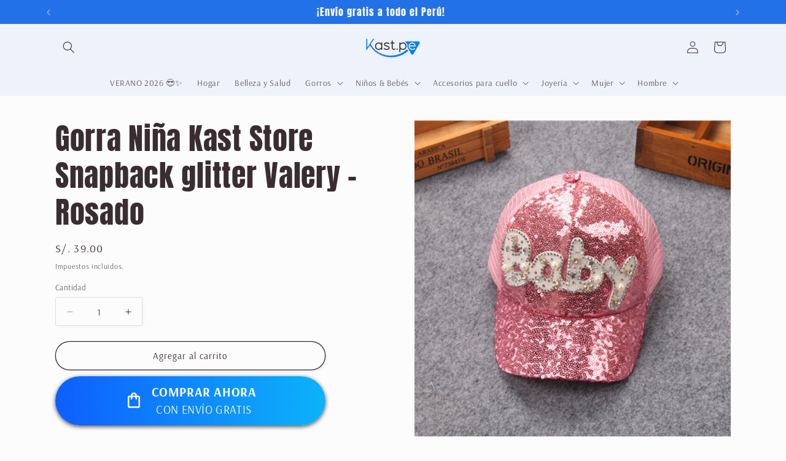

--- FILE ---
content_type: text/html; charset=utf-8
request_url: https://kast.pe/products/gorra-nina-kast-store-snapback-glitter-rosado
body_size: 41321
content:
<!doctype html>
<html class="js" lang="es">
  <head>
    <meta charset="utf-8">
    <meta http-equiv="X-UA-Compatible" content="IE=edge">
    <meta name="viewport" content="width=device-width,initial-scale=1">
    <meta name="theme-color" content="">
    <link rel="canonical" href="https://kast.pe/products/gorra-nina-kast-store-snapback-glitter-rosado"><link rel="preconnect" href="https://fonts.shopifycdn.com" crossorigin><title>
      Gorra Niña Kast Store Snapback glitter Valery - Rosado
 &ndash; Kast.pe</title>

    
      <meta name="description" content="Gorra Niña Kast Store Snapback glitter - Rosado Gorra Baby Ajustable por atras Material glitter Resistente y duradero Edad: 6 meses a 3 años">
    

    

<meta property="og:site_name" content="Kast.pe">
<meta property="og:url" content="https://kast.pe/products/gorra-nina-kast-store-snapback-glitter-rosado">
<meta property="og:title" content="Gorra Niña Kast Store Snapback glitter Valery - Rosado">
<meta property="og:type" content="product">
<meta property="og:description" content="Gorra Niña Kast Store Snapback glitter - Rosado Gorra Baby Ajustable por atras Material glitter Resistente y duradero Edad: 6 meses a 3 años"><meta property="og:image" content="http://kast.pe/cdn/shop/products/Gorra_glitter.jpg?v=1562379360">
  <meta property="og:image:secure_url" content="https://kast.pe/cdn/shop/products/Gorra_glitter.jpg?v=1562379360">
  <meta property="og:image:width" content="1000">
  <meta property="og:image:height" content="1000"><meta property="og:price:amount" content="39.00">
  <meta property="og:price:currency" content="PEN"><meta name="twitter:card" content="summary_large_image">
<meta name="twitter:title" content="Gorra Niña Kast Store Snapback glitter Valery - Rosado">
<meta name="twitter:description" content="Gorra Niña Kast Store Snapback glitter - Rosado Gorra Baby Ajustable por atras Material glitter Resistente y duradero Edad: 6 meses a 3 años">


    <script src="//kast.pe/cdn/shop/t/13/assets/constants.js?v=132983761750457495441765739286" defer="defer"></script>
    <script src="//kast.pe/cdn/shop/t/13/assets/pubsub.js?v=25310214064522200911765739287" defer="defer"></script>
    <script src="//kast.pe/cdn/shop/t/13/assets/global.js?v=7301445359237545521765739286" defer="defer"></script>
    <script src="//kast.pe/cdn/shop/t/13/assets/details-disclosure.js?v=13653116266235556501765739286" defer="defer"></script>
    <script src="//kast.pe/cdn/shop/t/13/assets/details-modal.js?v=25581673532751508451765739286" defer="defer"></script>
    <script src="//kast.pe/cdn/shop/t/13/assets/search-form.js?v=133129549252120666541765739287" defer="defer"></script><script src="//kast.pe/cdn/shop/t/13/assets/animations.js?v=88693664871331136111765739285" defer="defer"></script><script>window.performance && window.performance.mark && window.performance.mark('shopify.content_for_header.start');</script><meta name="google-site-verification" content="gfIAVXqO-ccYGiCQp0nYLwj9mxnj3wvj4baS9sMm3SA">
<meta id="shopify-digital-wallet" name="shopify-digital-wallet" content="/7157645415/digital_wallets/dialog">
<link rel="alternate" type="application/json+oembed" href="https://kast.pe/products/gorra-nina-kast-store-snapback-glitter-rosado.oembed">
<script async="async" src="/checkouts/internal/preloads.js?locale=es-PE"></script>
<script id="shopify-features" type="application/json">{"accessToken":"ea27054e2aed7b03d921ec5c8c165905","betas":["rich-media-storefront-analytics"],"domain":"kast.pe","predictiveSearch":true,"shopId":7157645415,"locale":"es"}</script>
<script>var Shopify = Shopify || {};
Shopify.shop = "kast-pe.myshopify.com";
Shopify.locale = "es";
Shopify.currency = {"active":"PEN","rate":"1.0"};
Shopify.country = "PE";
Shopify.theme = {"name":"Studio","id":140014878900,"schema_name":"Studio","schema_version":"15.4.1","theme_store_id":1431,"role":"main"};
Shopify.theme.handle = "null";
Shopify.theme.style = {"id":null,"handle":null};
Shopify.cdnHost = "kast.pe/cdn";
Shopify.routes = Shopify.routes || {};
Shopify.routes.root = "/";</script>
<script type="module">!function(o){(o.Shopify=o.Shopify||{}).modules=!0}(window);</script>
<script>!function(o){function n(){var o=[];function n(){o.push(Array.prototype.slice.apply(arguments))}return n.q=o,n}var t=o.Shopify=o.Shopify||{};t.loadFeatures=n(),t.autoloadFeatures=n()}(window);</script>
<script id="shop-js-analytics" type="application/json">{"pageType":"product"}</script>
<script defer="defer" async type="module" src="//kast.pe/cdn/shopifycloud/shop-js/modules/v2/client.init-shop-cart-sync_CvZOh8Af.es.esm.js"></script>
<script defer="defer" async type="module" src="//kast.pe/cdn/shopifycloud/shop-js/modules/v2/chunk.common_3Rxs6Qxh.esm.js"></script>
<script type="module">
  await import("//kast.pe/cdn/shopifycloud/shop-js/modules/v2/client.init-shop-cart-sync_CvZOh8Af.es.esm.js");
await import("//kast.pe/cdn/shopifycloud/shop-js/modules/v2/chunk.common_3Rxs6Qxh.esm.js");

  window.Shopify.SignInWithShop?.initShopCartSync?.({"fedCMEnabled":true,"windoidEnabled":true});

</script>
<script>(function() {
  var isLoaded = false;
  function asyncLoad() {
    if (isLoaded) return;
    isLoaded = true;
    var urls = ["https:\/\/toastibar-cdn.makeprosimp.com\/v1\/published\/41500\/86434ca2f06b463ca25e3b446861f861\/74164\/app.js?v=1\u0026shop=kast-pe.myshopify.com","https:\/\/cdn.ryviu.com\/v\/static\/js\/app.js?n=1\u0026shop=kast-pe.myshopify.com","https:\/\/cdn.shopify.com\/s\/files\/1\/0683\/1371\/0892\/files\/splmn-shopify-prod-August-31.min.js?v=1693985059\u0026shop=kast-pe.myshopify.com","https:\/\/boostsales.apps.avada.io\/scripttag\/countdown\/avada-countdown.min.js?shop=kast-pe.myshopify.com","https:\/\/boostsales.apps.avada.io\/scripttag\/badge\/avada-badge.min.js?shop=kast-pe.myshopify.com","https:\/\/countdown.conversionbear.com\/script?app=countdown\u0026shop=kast-pe.myshopify.com","https:\/\/media.getmason.io\/api\/modemagic\/loader600f1ef197241dd8853ad2a095acdf97.js?shop=kast-pe.myshopify.com"];
    for (var i = 0; i < urls.length; i++) {
      var s = document.createElement('script');
      s.type = 'text/javascript';
      s.async = true;
      s.src = urls[i];
      var x = document.getElementsByTagName('script')[0];
      x.parentNode.insertBefore(s, x);
    }
  };
  if(window.attachEvent) {
    window.attachEvent('onload', asyncLoad);
  } else {
    window.addEventListener('load', asyncLoad, false);
  }
})();</script>
<script id="__st">var __st={"a":7157645415,"offset":-18000,"reqid":"5f6ce2c5-c2a8-45a2-8e9e-1b40f889ac0e-1768656190","pageurl":"kast.pe\/products\/gorra-nina-kast-store-snapback-glitter-rosado","u":"81f3da664e10","p":"product","rtyp":"product","rid":3877932335207};</script>
<script>window.ShopifyPaypalV4VisibilityTracking = true;</script>
<script id="captcha-bootstrap">!function(){'use strict';const t='contact',e='account',n='new_comment',o=[[t,t],['blogs',n],['comments',n],[t,'customer']],c=[[e,'customer_login'],[e,'guest_login'],[e,'recover_customer_password'],[e,'create_customer']],r=t=>t.map((([t,e])=>`form[action*='/${t}']:not([data-nocaptcha='true']) input[name='form_type'][value='${e}']`)).join(','),a=t=>()=>t?[...document.querySelectorAll(t)].map((t=>t.form)):[];function s(){const t=[...o],e=r(t);return a(e)}const i='password',u='form_key',d=['recaptcha-v3-token','g-recaptcha-response','h-captcha-response',i],f=()=>{try{return window.sessionStorage}catch{return}},m='__shopify_v',_=t=>t.elements[u];function p(t,e,n=!1){try{const o=window.sessionStorage,c=JSON.parse(o.getItem(e)),{data:r}=function(t){const{data:e,action:n}=t;return t[m]||n?{data:e,action:n}:{data:t,action:n}}(c);for(const[e,n]of Object.entries(r))t.elements[e]&&(t.elements[e].value=n);n&&o.removeItem(e)}catch(o){console.error('form repopulation failed',{error:o})}}const l='form_type',E='cptcha';function T(t){t.dataset[E]=!0}const w=window,h=w.document,L='Shopify',v='ce_forms',y='captcha';let A=!1;((t,e)=>{const n=(g='f06e6c50-85a8-45c8-87d0-21a2b65856fe',I='https://cdn.shopify.com/shopifycloud/storefront-forms-hcaptcha/ce_storefront_forms_captcha_hcaptcha.v1.5.2.iife.js',D={infoText:'Protegido por hCaptcha',privacyText:'Privacidad',termsText:'Términos'},(t,e,n)=>{const o=w[L][v],c=o.bindForm;if(c)return c(t,g,e,D).then(n);var r;o.q.push([[t,g,e,D],n]),r=I,A||(h.body.append(Object.assign(h.createElement('script'),{id:'captcha-provider',async:!0,src:r})),A=!0)});var g,I,D;w[L]=w[L]||{},w[L][v]=w[L][v]||{},w[L][v].q=[],w[L][y]=w[L][y]||{},w[L][y].protect=function(t,e){n(t,void 0,e),T(t)},Object.freeze(w[L][y]),function(t,e,n,w,h,L){const[v,y,A,g]=function(t,e,n){const i=e?o:[],u=t?c:[],d=[...i,...u],f=r(d),m=r(i),_=r(d.filter((([t,e])=>n.includes(e))));return[a(f),a(m),a(_),s()]}(w,h,L),I=t=>{const e=t.target;return e instanceof HTMLFormElement?e:e&&e.form},D=t=>v().includes(t);t.addEventListener('submit',(t=>{const e=I(t);if(!e)return;const n=D(e)&&!e.dataset.hcaptchaBound&&!e.dataset.recaptchaBound,o=_(e),c=g().includes(e)&&(!o||!o.value);(n||c)&&t.preventDefault(),c&&!n&&(function(t){try{if(!f())return;!function(t){const e=f();if(!e)return;const n=_(t);if(!n)return;const o=n.value;o&&e.removeItem(o)}(t);const e=Array.from(Array(32),(()=>Math.random().toString(36)[2])).join('');!function(t,e){_(t)||t.append(Object.assign(document.createElement('input'),{type:'hidden',name:u})),t.elements[u].value=e}(t,e),function(t,e){const n=f();if(!n)return;const o=[...t.querySelectorAll(`input[type='${i}']`)].map((({name:t})=>t)),c=[...d,...o],r={};for(const[a,s]of new FormData(t).entries())c.includes(a)||(r[a]=s);n.setItem(e,JSON.stringify({[m]:1,action:t.action,data:r}))}(t,e)}catch(e){console.error('failed to persist form',e)}}(e),e.submit())}));const S=(t,e)=>{t&&!t.dataset[E]&&(n(t,e.some((e=>e===t))),T(t))};for(const o of['focusin','change'])t.addEventListener(o,(t=>{const e=I(t);D(e)&&S(e,y())}));const B=e.get('form_key'),M=e.get(l),P=B&&M;t.addEventListener('DOMContentLoaded',(()=>{const t=y();if(P)for(const e of t)e.elements[l].value===M&&p(e,B);[...new Set([...A(),...v().filter((t=>'true'===t.dataset.shopifyCaptcha))])].forEach((e=>S(e,t)))}))}(h,new URLSearchParams(w.location.search),n,t,e,['guest_login'])})(!0,!0)}();</script>
<script integrity="sha256-4kQ18oKyAcykRKYeNunJcIwy7WH5gtpwJnB7kiuLZ1E=" data-source-attribution="shopify.loadfeatures" defer="defer" src="//kast.pe/cdn/shopifycloud/storefront/assets/storefront/load_feature-a0a9edcb.js" crossorigin="anonymous"></script>
<script data-source-attribution="shopify.dynamic_checkout.dynamic.init">var Shopify=Shopify||{};Shopify.PaymentButton=Shopify.PaymentButton||{isStorefrontPortableWallets:!0,init:function(){window.Shopify.PaymentButton.init=function(){};var t=document.createElement("script");t.src="https://kast.pe/cdn/shopifycloud/portable-wallets/latest/portable-wallets.es.js",t.type="module",document.head.appendChild(t)}};
</script>
<script data-source-attribution="shopify.dynamic_checkout.buyer_consent">
  function portableWalletsHideBuyerConsent(e){var t=document.getElementById("shopify-buyer-consent"),n=document.getElementById("shopify-subscription-policy-button");t&&n&&(t.classList.add("hidden"),t.setAttribute("aria-hidden","true"),n.removeEventListener("click",e))}function portableWalletsShowBuyerConsent(e){var t=document.getElementById("shopify-buyer-consent"),n=document.getElementById("shopify-subscription-policy-button");t&&n&&(t.classList.remove("hidden"),t.removeAttribute("aria-hidden"),n.addEventListener("click",e))}window.Shopify?.PaymentButton&&(window.Shopify.PaymentButton.hideBuyerConsent=portableWalletsHideBuyerConsent,window.Shopify.PaymentButton.showBuyerConsent=portableWalletsShowBuyerConsent);
</script>
<script>
  function portableWalletsCleanup(e){e&&e.src&&console.error("Failed to load portable wallets script "+e.src);var t=document.querySelectorAll("shopify-accelerated-checkout .shopify-payment-button__skeleton, shopify-accelerated-checkout-cart .wallet-cart-button__skeleton"),e=document.getElementById("shopify-buyer-consent");for(let e=0;e<t.length;e++)t[e].remove();e&&e.remove()}function portableWalletsNotLoadedAsModule(e){e instanceof ErrorEvent&&"string"==typeof e.message&&e.message.includes("import.meta")&&"string"==typeof e.filename&&e.filename.includes("portable-wallets")&&(window.removeEventListener("error",portableWalletsNotLoadedAsModule),window.Shopify.PaymentButton.failedToLoad=e,"loading"===document.readyState?document.addEventListener("DOMContentLoaded",window.Shopify.PaymentButton.init):window.Shopify.PaymentButton.init())}window.addEventListener("error",portableWalletsNotLoadedAsModule);
</script>

<script type="module" src="https://kast.pe/cdn/shopifycloud/portable-wallets/latest/portable-wallets.es.js" onError="portableWalletsCleanup(this)" crossorigin="anonymous"></script>
<script nomodule>
  document.addEventListener("DOMContentLoaded", portableWalletsCleanup);
</script>

<link id="shopify-accelerated-checkout-styles" rel="stylesheet" media="screen" href="https://kast.pe/cdn/shopifycloud/portable-wallets/latest/accelerated-checkout-backwards-compat.css" crossorigin="anonymous">
<style id="shopify-accelerated-checkout-cart">
        #shopify-buyer-consent {
  margin-top: 1em;
  display: inline-block;
  width: 100%;
}

#shopify-buyer-consent.hidden {
  display: none;
}

#shopify-subscription-policy-button {
  background: none;
  border: none;
  padding: 0;
  text-decoration: underline;
  font-size: inherit;
  cursor: pointer;
}

#shopify-subscription-policy-button::before {
  box-shadow: none;
}

      </style>
<script id="sections-script" data-sections="header" defer="defer" src="//kast.pe/cdn/shop/t/13/compiled_assets/scripts.js?3513"></script>
<script>window.performance && window.performance.mark && window.performance.mark('shopify.content_for_header.end');</script>


    <style data-shopify>
      @font-face {
  font-family: Arsenal;
  font-weight: 400;
  font-style: normal;
  font-display: swap;
  src: url("//kast.pe/cdn/fonts/arsenal/arsenal_n4.51305299cd12b61bc0400367405b80442269043d.woff2") format("woff2"),
       url("//kast.pe/cdn/fonts/arsenal/arsenal_n4.93261dd112afca16489c9f1c0d423ccd8a12c0a3.woff") format("woff");
}

      @font-face {
  font-family: Arsenal;
  font-weight: 700;
  font-style: normal;
  font-display: swap;
  src: url("//kast.pe/cdn/fonts/arsenal/arsenal_n7.b8ea19d86b9bba98cc9a198b466ecccc0ab59df3.woff2") format("woff2"),
       url("//kast.pe/cdn/fonts/arsenal/arsenal_n7.3a6418f4cec1cb308392f5f2db9d69ca5fcc2a56.woff") format("woff");
}

      @font-face {
  font-family: Arsenal;
  font-weight: 400;
  font-style: italic;
  font-display: swap;
  src: url("//kast.pe/cdn/fonts/arsenal/arsenal_i4.a6359c83887fdd3e907de4b0131e0758604907a1.woff2") format("woff2"),
       url("//kast.pe/cdn/fonts/arsenal/arsenal_i4.458bbb4563b0642a484ab1c0e9b2612b229413e3.woff") format("woff");
}

      @font-face {
  font-family: Arsenal;
  font-weight: 700;
  font-style: italic;
  font-display: swap;
  src: url("//kast.pe/cdn/fonts/arsenal/arsenal_i7.1ed96eb4d0626e57e34b7d5c5f799ad585b8ec47.woff2") format("woff2"),
       url("//kast.pe/cdn/fonts/arsenal/arsenal_i7.889355bd8a26993ddc16f357f1388d70b70636ec.woff") format("woff");
}

      @font-face {
  font-family: Anton;
  font-weight: 400;
  font-style: normal;
  font-display: swap;
  src: url("//kast.pe/cdn/fonts/anton/anton_n4.2ba6159dc1abf4f060e423ec24adc22041130b7f.woff2") format("woff2"),
       url("//kast.pe/cdn/fonts/anton/anton_n4.4dfcf4cc9b33342f25e44f2b47f32840ec097e13.woff") format("woff");
}


      
        :root,
        .color-scheme-1 {
          --color-background: 252,252,252;
        
          --gradient-background: #fcfcfc;
        

        

        --color-foreground: 58,45,50;
        --color-background-contrast: 188,188,188;
        --color-shadow: 35,87,137;
        --color-button: 35,113,231;
        --color-button-text: 237,236,232;
        --color-secondary-button: 252,252,252;
        --color-secondary-button-text: 58,45,50;
        --color-link: 58,45,50;
        --color-badge-foreground: 58,45,50;
        --color-badge-background: 252,252,252;
        --color-badge-border: 58,45,50;
        --payment-terms-background-color: rgb(252 252 252);
      }
      
        
        .color-scheme-2 {
          --color-background: 238,242,251;
        
          --gradient-background: #eef2fb;
        

        

        --color-foreground: 58,45,50;
        --color-background-contrast: 135,163,227;
        --color-shadow: 16,57,72;
        --color-button: 35,113,231;
        --color-button-text: 252,252,252;
        --color-secondary-button: 238,242,251;
        --color-secondary-button-text: 16,57,72;
        --color-link: 16,57,72;
        --color-badge-foreground: 58,45,50;
        --color-badge-background: 238,242,251;
        --color-badge-border: 58,45,50;
        --payment-terms-background-color: rgb(238 242 251);
      }
      
        
        .color-scheme-3 {
          --color-background: 237,236,232;
        
          --gradient-background: #edece8;
        

        

        --color-foreground: 64,64,64;
        --color-background-contrast: 181,177,160;
        --color-shadow: 16,57,72;
        --color-button: 252,252,252;
        --color-button-text: 64,64,64;
        --color-secondary-button: 237,236,232;
        --color-secondary-button-text: 64,64,64;
        --color-link: 64,64,64;
        --color-badge-foreground: 64,64,64;
        --color-badge-background: 237,236,232;
        --color-badge-border: 64,64,64;
        --payment-terms-background-color: rgb(237 236 232);
      }
      
        
        .color-scheme-4 {
          --color-background: 188,86,49;
        
          --gradient-background: #bc5631;
        

        

        --color-foreground: 252,252,252;
        --color-background-contrast: 87,40,23;
        --color-shadow: 16,57,72;
        --color-button: 252,252,252;
        --color-button-text: 188,86,49;
        --color-secondary-button: 188,86,49;
        --color-secondary-button-text: 252,252,252;
        --color-link: 252,252,252;
        --color-badge-foreground: 252,252,252;
        --color-badge-background: 188,86,49;
        --color-badge-border: 252,252,252;
        --payment-terms-background-color: rgb(188 86 49);
      }
      
        
        .color-scheme-5 {
          --color-background: 35,113,231;
        
          --gradient-background: #2371e7;
        

        

        --color-foreground: 252,252,252;
        --color-background-contrast: 14,58,125;
        --color-shadow: 58,45,50;
        --color-button: 252,252,252;
        --color-button-text: 58,45,50;
        --color-secondary-button: 35,113,231;
        --color-secondary-button-text: 252,252,252;
        --color-link: 252,252,252;
        --color-badge-foreground: 252,252,252;
        --color-badge-background: 35,113,231;
        --color-badge-border: 252,252,252;
        --payment-terms-background-color: rgb(35 113 231);
      }
      

      body, .color-scheme-1, .color-scheme-2, .color-scheme-3, .color-scheme-4, .color-scheme-5 {
        color: rgba(var(--color-foreground), 0.75);
        background-color: rgb(var(--color-background));
      }

      :root {
        --font-body-family: Arsenal, sans-serif;
        --font-body-style: normal;
        --font-body-weight: 400;
        --font-body-weight-bold: 700;

        --font-heading-family: Anton, sans-serif;
        --font-heading-style: normal;
        --font-heading-weight: 400;

        --font-body-scale: 1.0;
        --font-heading-scale: 1.2;

        --media-padding: px;
        --media-border-opacity: 0.1;
        --media-border-width: 0px;
        --media-radius: 0px;
        --media-shadow-opacity: 0.0;
        --media-shadow-horizontal-offset: 0px;
        --media-shadow-vertical-offset: 4px;
        --media-shadow-blur-radius: 5px;
        --media-shadow-visible: 0;

        --page-width: 120rem;
        --page-width-margin: 0rem;

        --product-card-image-padding: 0.0rem;
        --product-card-corner-radius: 0.0rem;
        --product-card-text-alignment: center;
        --product-card-border-width: 0.0rem;
        --product-card-border-opacity: 0.1;
        --product-card-shadow-opacity: 0.0;
        --product-card-shadow-visible: 0;
        --product-card-shadow-horizontal-offset: 0.0rem;
        --product-card-shadow-vertical-offset: 0.4rem;
        --product-card-shadow-blur-radius: 0.5rem;

        --collection-card-image-padding: 0.0rem;
        --collection-card-corner-radius: 0.0rem;
        --collection-card-text-alignment: center;
        --collection-card-border-width: 0.0rem;
        --collection-card-border-opacity: 0.1;
        --collection-card-shadow-opacity: 0.0;
        --collection-card-shadow-visible: 0;
        --collection-card-shadow-horizontal-offset: 0.0rem;
        --collection-card-shadow-vertical-offset: 0.4rem;
        --collection-card-shadow-blur-radius: 0.5rem;

        --blog-card-image-padding: 0.0rem;
        --blog-card-corner-radius: 0.0rem;
        --blog-card-text-alignment: center;
        --blog-card-border-width: 0.0rem;
        --blog-card-border-opacity: 0.1;
        --blog-card-shadow-opacity: 0.0;
        --blog-card-shadow-visible: 0;
        --blog-card-shadow-horizontal-offset: 0.0rem;
        --blog-card-shadow-vertical-offset: 0.4rem;
        --blog-card-shadow-blur-radius: 0.5rem;

        --badge-corner-radius: 4.0rem;

        --popup-border-width: 0px;
        --popup-border-opacity: 0.1;
        --popup-corner-radius: 0px;
        --popup-shadow-opacity: 0.1;
        --popup-shadow-horizontal-offset: 6px;
        --popup-shadow-vertical-offset: 6px;
        --popup-shadow-blur-radius: 25px;

        --drawer-border-width: 1px;
        --drawer-border-opacity: 0.1;
        --drawer-shadow-opacity: 0.0;
        --drawer-shadow-horizontal-offset: 0px;
        --drawer-shadow-vertical-offset: 4px;
        --drawer-shadow-blur-radius: 5px;

        --spacing-sections-desktop: 0px;
        --spacing-sections-mobile: 0px;

        --grid-desktop-vertical-spacing: 40px;
        --grid-desktop-horizontal-spacing: 40px;
        --grid-mobile-vertical-spacing: 20px;
        --grid-mobile-horizontal-spacing: 20px;

        --text-boxes-border-opacity: 0.1;
        --text-boxes-border-width: 0px;
        --text-boxes-radius: 0px;
        --text-boxes-shadow-opacity: 0.0;
        --text-boxes-shadow-visible: 0;
        --text-boxes-shadow-horizontal-offset: 0px;
        --text-boxes-shadow-vertical-offset: 4px;
        --text-boxes-shadow-blur-radius: 5px;

        --buttons-radius: 40px;
        --buttons-radius-outset: 41px;
        --buttons-border-width: 1px;
        --buttons-border-opacity: 1.0;
        --buttons-shadow-opacity: 0.1;
        --buttons-shadow-visible: 1;
        --buttons-shadow-horizontal-offset: 2px;
        --buttons-shadow-vertical-offset: 2px;
        --buttons-shadow-blur-radius: 5px;
        --buttons-border-offset: 0.3px;

        --inputs-radius: 2px;
        --inputs-border-width: 1px;
        --inputs-border-opacity: 0.15;
        --inputs-shadow-opacity: 0.05;
        --inputs-shadow-horizontal-offset: 2px;
        --inputs-margin-offset: 2px;
        --inputs-shadow-vertical-offset: 2px;
        --inputs-shadow-blur-radius: 5px;
        --inputs-radius-outset: 3px;

        --variant-pills-radius: 40px;
        --variant-pills-border-width: 1px;
        --variant-pills-border-opacity: 0.55;
        --variant-pills-shadow-opacity: 0.0;
        --variant-pills-shadow-horizontal-offset: 0px;
        --variant-pills-shadow-vertical-offset: 4px;
        --variant-pills-shadow-blur-radius: 5px;
      }

      *,
      *::before,
      *::after {
        box-sizing: inherit;
      }

      html {
        box-sizing: border-box;
        font-size: calc(var(--font-body-scale) * 62.5%);
        height: 100%;
      }

      body {
        display: grid;
        grid-template-rows: auto auto 1fr auto;
        grid-template-columns: 100%;
        min-height: 100%;
        margin: 0;
        font-size: 1.5rem;
        letter-spacing: 0.06rem;
        line-height: calc(1 + 0.8 / var(--font-body-scale));
        font-family: var(--font-body-family);
        font-style: var(--font-body-style);
        font-weight: var(--font-body-weight);
      }

      @media screen and (min-width: 750px) {
        body {
          font-size: 1.6rem;
        }
      }
    </style>

    <link href="//kast.pe/cdn/shop/t/13/assets/base.css?v=159841507637079171801765739285" rel="stylesheet" type="text/css" media="all" />
    <link rel="stylesheet" href="//kast.pe/cdn/shop/t/13/assets/component-cart-items.css?v=13033300910818915211765739285" media="print" onload="this.media='all'">
      <link rel="preload" as="font" href="//kast.pe/cdn/fonts/arsenal/arsenal_n4.51305299cd12b61bc0400367405b80442269043d.woff2" type="font/woff2" crossorigin>
      

      <link rel="preload" as="font" href="//kast.pe/cdn/fonts/anton/anton_n4.2ba6159dc1abf4f060e423ec24adc22041130b7f.woff2" type="font/woff2" crossorigin>
      
<link
        rel="stylesheet"
        href="//kast.pe/cdn/shop/t/13/assets/component-predictive-search.css?v=118923337488134913561765739286"
        media="print"
        onload="this.media='all'"
      ><script>
      if (Shopify.designMode) {
        document.documentElement.classList.add('shopify-design-mode');
      }
    </script>
  <!-- BEGIN app block: shopify://apps/powerful-form-builder/blocks/app-embed/e4bcb1eb-35b2-42e6-bc37-bfe0e1542c9d --><script type="text/javascript" hs-ignore data-cookieconsent="ignore">
  var Globo = Globo || {};
  var globoFormbuilderRecaptchaInit = function(){};
  var globoFormbuilderHcaptchaInit = function(){};
  window.Globo.FormBuilder = window.Globo.FormBuilder || {};
  window.Globo.FormBuilder.shop = {"configuration":{"money_format":"S/. {{amount}}"},"pricing":{"features":{"bulkOrderForm":false,"cartForm":false,"fileUpload":2,"removeCopyright":false,"restrictedEmailDomains":false,"metrics":false}},"settings":{"copyright":"Powered by <a href=\"https://globosoftware.net\" target=\"_blank\">Globo</a> <a href=\"https://apps.shopify.com/form-builder-contact-form\" target=\"_blank\">Form</a>","hideWaterMark":false,"reCaptcha":{"recaptchaType":"v2","siteKey":false,"languageCode":"en"},"hCaptcha":{"siteKey":false},"scrollTop":false,"customCssCode":"","customCssEnabled":false,"additionalColumns":[]},"encryption_form_id":1,"url":"https://app.powerfulform.com/","CDN_URL":"https://dxo9oalx9qc1s.cloudfront.net","app_id":"1783207"};

  if(window.Globo.FormBuilder.shop.settings.customCssEnabled && window.Globo.FormBuilder.shop.settings.customCssCode){
    const customStyle = document.createElement('style');
    customStyle.type = 'text/css';
    customStyle.innerHTML = window.Globo.FormBuilder.shop.settings.customCssCode;
    document.head.appendChild(customStyle);
  }

  window.Globo.FormBuilder.forms = [];
    
      
      
      
      window.Globo.FormBuilder.forms[59835] = {"59835":{"elements":[{"id":"group-1","type":"group","label":"Page 1","description":"","elements":[{"id":"paragraph-1","type":"paragraph","text":{"es":"\u003cp class=\"ql-align-center\"\u003eDe acuerdo a los establecido en el Código de Protección y Defensa del Consumidor\u0026nbsp;\u003cspan style=\"color: rgb(0, 0, 0);\"\u003eGRUPO TOMBER SAC\u0026nbsp;con RUC\u0026nbsp;\u003c\/span\u003e20606202700\u0026nbsp;\u003cspan style=\"color: rgb(0, 0, 0);\"\u003e y dirección \u003c\/span\u003eCAL.MARTIN ALONSO DE MEZA NRO. 108 URB. LA MAR LIMA - LIMA - PUEBLO LIBRE (MAGDALENA VIEJA) \u0026nbsp;cuenta con un Libro de Reclamaciones a su disposición. Al ingresar sus datos en el Libro de Reclamaciones usted está aceptando el tratamiento de sus datos personales para la solución de su reclamo. Usted recibirá una copia del reclamo al correo ingresado.\u003c\/p\u003e"},"columnWidth":100},{"id":"text","type":"text","label":"Nombre Completo","placeholder":"Nombre Completo","description":null,"hideLabel":false,"required":true,"columnWidth":50},{"id":"text-2","type":"text","label":"Tipo de Documento y Nro. documento ","placeholder":"Tipo de Documento y Nro. documento ","description":"","limitCharacters":false,"characters":100,"hideLabel":false,"keepPositionLabel":false,"columnWidth":50,"required":true},{"id":"email","type":"email","label":"Correo electrónico","placeholder":"Correo electrónico","description":null,"hideLabel":false,"required":true,"columnWidth":50},{"id":"text-5","type":"text","label":"Teléfono","placeholder":"Teléfono","description":null,"hideLabel":false,"required":true,"columnWidth":50},{"id":"textarea-1","type":"textarea","label":"En caso de ser menor de edad, por favor ingresar los datos del padre, madre o representante.","placeholder":"Indicar Nombre Completo, Correo electrónico y Teléfono","description":null,"hideLabel":false,"required":false,"columnWidth":100},{"id":"select-1","type":"select","label":"Indicar el tipo de Reclamo","placeholder":"Seleccionar","options":"Reclamo\nQueja","defaultOption":"","description":"","hideLabel":false,"keepPositionLabel":false,"columnWidth":50,"required":true},{"id":"textarea","type":"textarea","label":"Detalle del reclamo (Incluir número de pedido si aplica)","placeholder":"Detalle del reclamo (Incluir número de pedido si aplica)","description":null,"hideLabel":false,"required":true,"columnWidth":100,"conditionalField":false},{"id":"text-1","type":"text","label":"Observaciones del proveedor (para uso exclusivo de la empresa)","placeholder":"","description":"","limitCharacters":false,"characters":100,"hideLabel":false,"keepPositionLabel":false,"columnWidth":100,"conditionalField":false},{"id":"paragraph-2","type":"paragraph","text":"\u003cp\u003eRECLAMO: Disconformidad relacionada a los productos o servicios.\u003c\/p\u003e\u003cp\u003eQUEJA: Disconformidad no relacionada a los productos o servicios o malestar o descontento respecto a la atención al público.\u003c\/p\u003e\u003cp\u003e\u003cbr\u003e\u003c\/p\u003e\u003cp\u003e\u003cspan style=\"color: rgb(36, 36, 36);\"\u003e*Usted puede imprimir esta hoja presionando Ctrl + P\u003c\/span\u003e\u003c\/p\u003e\u003cp\u003e\u003cbr\u003e\u003c\/p\u003e\u003cp\u003e\u003cbr\u003e\u003c\/p\u003e","columnWidth":100,"conditionalField":false}]}],"errorMessage":{"required":"Please fill in field","invalid":"Invalid","invalidEmail":"Invalid email","invalidURL":"Invalid URL","fileSizeLimit":"File size limit exceeded","fileNotAllowed":"File extension not allowed","requiredCaptcha":"Please, enter the captcha","invalidName":"Invalid name"},"appearance":{"layout":"boxed","width":600,"style":"classic","mainColor":"#EB1256","floatingIcon":"\u003csvg aria-hidden=\"true\" focusable=\"false\" data-prefix=\"far\" data-icon=\"envelope\" class=\"svg-inline--fa fa-envelope fa-w-16\" role=\"img\" xmlns=\"http:\/\/www.w3.org\/2000\/svg\" viewBox=\"0 0 512 512\"\u003e\u003cpath fill=\"currentColor\" d=\"M464 64H48C21.49 64 0 85.49 0 112v288c0 26.51 21.49 48 48 48h416c26.51 0 48-21.49 48-48V112c0-26.51-21.49-48-48-48zm0 48v40.805c-22.422 18.259-58.168 46.651-134.587 106.49-16.841 13.247-50.201 45.072-73.413 44.701-23.208.375-56.579-31.459-73.413-44.701C106.18 199.465 70.425 171.067 48 152.805V112h416zM48 400V214.398c22.914 18.251 55.409 43.862 104.938 82.646 21.857 17.205 60.134 55.186 103.062 54.955 42.717.231 80.509-37.199 103.053-54.947 49.528-38.783 82.032-64.401 104.947-82.653V400H48z\"\u003e\u003c\/path\u003e\u003c\/svg\u003e","floatingText":null,"displayOnAllPage":false,"formType":"normalForm","background":"color","backgroundColor":"#fff","descriptionColor":"#6c757d","headingColor":"#000","labelColor":"#000","optionColor":"#000","paragraphBackground":"#fff","paragraphColor":"#000","colorScheme":{"solidButton":{"red":235,"green":18,"blue":86},"solidButtonLabel":{"red":255,"green":255,"blue":255},"text":{"red":0,"green":0,"blue":0},"outlineButton":{"red":235,"green":18,"blue":86},"background":{"red":255,"green":255,"blue":255}},"theme_design":true},"afterSubmit":{"action":"clearForm","message":"\u003ch4\u003eThanks for getting in touch!\u0026nbsp;\u003c\/h4\u003e\u003cp\u003e\u003cbr\u003e\u003c\/p\u003e\u003cp\u003eWe appreciate you contacting us. One of our colleagues will get back in touch with you soon!\u003c\/p\u003e\u003cp\u003e\u003cbr\u003e\u003c\/p\u003e\u003cp\u003eHave a great day!\u003c\/p\u003e","redirectUrl":null},"footer":{"description":"","previousText":"Previous","nextText":"Envia","submitText":"Enviar","submitFullWidth":false,"submitAlignment":"center"},"header":{"active":true,"title":"Libro de Reclamaciones","description":"\u003cp\u003e\u003cbr\u003e\u003c\/p\u003e","headerAlignment":"left"},"isStepByStepForm":true,"publish":{"requiredLogin":false,"requiredLoginMessage":"Please \u003ca href='\/account\/login' title='login'\u003elogin\u003c\/a\u003e to continue","publishType":"embedCode","selectTime":"forever","setCookie":"1","setCookieHours":"1","setCookieWeeks":"1"},"reCaptcha":{"enable":false,"note":"Please make sure that you have set Google reCaptcha v2 Site key and Secret key in \u003ca href=\"\/admin\/settings\"\u003eSettings\u003c\/a\u003e"},"html":"\n\u003cdiv class=\"globo-form boxed-form globo-form-id-59835 \" data-locale=\"es\" \u003e\n\n\u003cstyle\u003e\n\n\n    :root .globo-form-app[data-id=\"59835\"]{\n        \n        --gfb-color-solidButton: 235,18,86;\n        --gfb-color-solidButtonColor: rgb(var(--gfb-color-solidButton));\n        --gfb-color-solidButtonLabel: 255,255,255;\n        --gfb-color-solidButtonLabelColor: rgb(var(--gfb-color-solidButtonLabel));\n        --gfb-color-text: 0,0,0;\n        --gfb-color-textColor: rgb(var(--gfb-color-text));\n        --gfb-color-outlineButton: 235,18,86;\n        --gfb-color-outlineButtonColor: rgb(var(--gfb-color-outlineButton));\n        --gfb-color-background: 255,255,255;\n        --gfb-color-backgroundColor: rgb(var(--gfb-color-background));\n        \n        --gfb-main-color: #EB1256;\n        --gfb-primary-color: var(--gfb-color-solidButtonColor, var(--gfb-main-color));\n        --gfb-primary-text-color: var(--gfb-color-solidButtonLabelColor, #FFF);\n        --gfb-form-width: 600px;\n        --gfb-font-family: inherit;\n        --gfb-font-style: inherit;\n        --gfb--image: 40%;\n        --gfb-image-ratio-draft: var(--gfb--image);\n        --gfb-image-ratio: var(--gfb-image-ratio-draft);\n        \n        --gfb-bg-temp-color: #FFF;\n        --gfb-bg-position: ;\n        \n            --gfb-bg-temp-color: #fff;\n        \n        --gfb-bg-color: var(--gfb-color-backgroundColor, var(--gfb-bg-temp-color));\n        \n    }\n    \n.globo-form-id-59835 .globo-form-app{\n    max-width: 600px;\n    width: -webkit-fill-available;\n    \n    background-color: var(--gfb-bg-color);\n    \n    \n}\n\n.globo-form-id-59835 .globo-form-app .globo-heading{\n    color: var(--gfb-color-textColor, #000)\n}\n\n\n.globo-form-id-59835 .globo-form-app .header {\n    text-align:left;\n}\n\n\n.globo-form-id-59835 .globo-form-app .globo-description,\n.globo-form-id-59835 .globo-form-app .header .globo-description{\n    --gfb-color-description: rgba(var(--gfb-color-text), 0.8);\n    color: var(--gfb-color-description, #6c757d);\n}\n.globo-form-id-59835 .globo-form-app .globo-label,\n.globo-form-id-59835 .globo-form-app .globo-form-control label.globo-label,\n.globo-form-id-59835 .globo-form-app .globo-form-control label.globo-label span.label-content{\n    color: var(--gfb-color-textColor, #000);\n    text-align: left !important;\n}\n.globo-form-id-59835 .globo-form-app .globo-label.globo-position-label{\n    height: 20px !important;\n}\n.globo-form-id-59835 .globo-form-app .globo-form-control .help-text.globo-description,\n.globo-form-id-59835 .globo-form-app .globo-form-control span.globo-description{\n    --gfb-color-description: rgba(var(--gfb-color-text), 0.8);\n    color: var(--gfb-color-description, #6c757d);\n}\n.globo-form-id-59835 .globo-form-app .globo-form-control .checkbox-wrapper .globo-option,\n.globo-form-id-59835 .globo-form-app .globo-form-control .radio-wrapper .globo-option\n{\n    color: var(--gfb-color-textColor, #000);\n}\n.globo-form-id-59835 .globo-form-app .footer,\n.globo-form-id-59835 .globo-form-app .gfb__footer{\n    text-align:center;\n}\n.globo-form-id-59835 .globo-form-app .footer button,\n.globo-form-id-59835 .globo-form-app .gfb__footer button{\n    border:1px solid var(--gfb-primary-color);\n    \n}\n.globo-form-id-59835 .globo-form-app .footer button.submit,\n.globo-form-id-59835 .globo-form-app .gfb__footer button.submit\n.globo-form-id-59835 .globo-form-app .footer button.checkout,\n.globo-form-id-59835 .globo-form-app .gfb__footer button.checkout,\n.globo-form-id-59835 .globo-form-app .footer button.action.loading .spinner,\n.globo-form-id-59835 .globo-form-app .gfb__footer button.action.loading .spinner{\n    background-color: var(--gfb-primary-color);\n    color : #ffffff;\n}\n.globo-form-id-59835 .globo-form-app .globo-form-control .star-rating\u003efieldset:not(:checked)\u003elabel:before {\n    content: url('data:image\/svg+xml; utf8, \u003csvg aria-hidden=\"true\" focusable=\"false\" data-prefix=\"far\" data-icon=\"star\" class=\"svg-inline--fa fa-star fa-w-18\" role=\"img\" xmlns=\"http:\/\/www.w3.org\/2000\/svg\" viewBox=\"0 0 576 512\"\u003e\u003cpath fill=\"%23EB1256\" d=\"M528.1 171.5L382 150.2 316.7 17.8c-11.7-23.6-45.6-23.9-57.4 0L194 150.2 47.9 171.5c-26.2 3.8-36.7 36.1-17.7 54.6l105.7 103-25 145.5c-4.5 26.3 23.2 46 46.4 33.7L288 439.6l130.7 68.7c23.2 12.2 50.9-7.4 46.4-33.7l-25-145.5 105.7-103c19-18.5 8.5-50.8-17.7-54.6zM388.6 312.3l23.7 138.4L288 385.4l-124.3 65.3 23.7-138.4-100.6-98 139-20.2 62.2-126 62.2 126 139 20.2-100.6 98z\"\u003e\u003c\/path\u003e\u003c\/svg\u003e');\n}\n.globo-form-id-59835 .globo-form-app .globo-form-control .star-rating\u003efieldset\u003einput:checked ~ label:before {\n    content: url('data:image\/svg+xml; utf8, \u003csvg aria-hidden=\"true\" focusable=\"false\" data-prefix=\"fas\" data-icon=\"star\" class=\"svg-inline--fa fa-star fa-w-18\" role=\"img\" xmlns=\"http:\/\/www.w3.org\/2000\/svg\" viewBox=\"0 0 576 512\"\u003e\u003cpath fill=\"%23EB1256\" d=\"M259.3 17.8L194 150.2 47.9 171.5c-26.2 3.8-36.7 36.1-17.7 54.6l105.7 103-25 145.5c-4.5 26.3 23.2 46 46.4 33.7L288 439.6l130.7 68.7c23.2 12.2 50.9-7.4 46.4-33.7l-25-145.5 105.7-103c19-18.5 8.5-50.8-17.7-54.6L382 150.2 316.7 17.8c-11.7-23.6-45.6-23.9-57.4 0z\"\u003e\u003c\/path\u003e\u003c\/svg\u003e');\n}\n.globo-form-id-59835 .globo-form-app .globo-form-control .star-rating\u003efieldset:not(:checked)\u003elabel:hover:before,\n.globo-form-id-59835 .globo-form-app .globo-form-control .star-rating\u003efieldset:not(:checked)\u003elabel:hover ~ label:before{\n    content : url('data:image\/svg+xml; utf8, \u003csvg aria-hidden=\"true\" focusable=\"false\" data-prefix=\"fas\" data-icon=\"star\" class=\"svg-inline--fa fa-star fa-w-18\" role=\"img\" xmlns=\"http:\/\/www.w3.org\/2000\/svg\" viewBox=\"0 0 576 512\"\u003e\u003cpath fill=\"%23EB1256\" d=\"M259.3 17.8L194 150.2 47.9 171.5c-26.2 3.8-36.7 36.1-17.7 54.6l105.7 103-25 145.5c-4.5 26.3 23.2 46 46.4 33.7L288 439.6l130.7 68.7c23.2 12.2 50.9-7.4 46.4-33.7l-25-145.5 105.7-103c19-18.5 8.5-50.8-17.7-54.6L382 150.2 316.7 17.8c-11.7-23.6-45.6-23.9-57.4 0z\"\u003e\u003c\/path\u003e\u003c\/svg\u003e')\n}\n.globo-form-id-59835 .globo-form-app .globo-form-control .checkbox-wrapper .checkbox-input:checked ~ .checkbox-label:before {\n    border-color: var(--gfb-primary-color);\n    box-shadow: 0 4px 6px rgba(50,50,93,0.11), 0 1px 3px rgba(0,0,0,0.08);\n    background-color: var(--gfb-primary-color);\n}\n.globo-form-id-59835 .globo-form-app .step.-completed .step__number,\n.globo-form-id-59835 .globo-form-app .line.-progress,\n.globo-form-id-59835 .globo-form-app .line.-start{\n    background-color: var(--gfb-primary-color);\n}\n.globo-form-id-59835 .globo-form-app .checkmark__check,\n.globo-form-id-59835 .globo-form-app .checkmark__circle{\n    stroke: var(--gfb-primary-color);\n}\n.globo-form-id-59835 .floating-button{\n    background-color: var(--gfb-primary-color);\n}\n.globo-form-id-59835 .globo-form-app .globo-form-control .checkbox-wrapper .checkbox-input ~ .checkbox-label:before,\n.globo-form-app .globo-form-control .radio-wrapper .radio-input ~ .radio-label:after{\n    border-color : var(--gfb-primary-color);\n}\n.globo-form-id-59835 .flatpickr-day.selected, \n.globo-form-id-59835 .flatpickr-day.startRange, \n.globo-form-id-59835 .flatpickr-day.endRange, \n.globo-form-id-59835 .flatpickr-day.selected.inRange, \n.globo-form-id-59835 .flatpickr-day.startRange.inRange, \n.globo-form-id-59835 .flatpickr-day.endRange.inRange, \n.globo-form-id-59835 .flatpickr-day.selected:focus, \n.globo-form-id-59835 .flatpickr-day.startRange:focus, \n.globo-form-id-59835 .flatpickr-day.endRange:focus, \n.globo-form-id-59835 .flatpickr-day.selected:hover, \n.globo-form-id-59835 .flatpickr-day.startRange:hover, \n.globo-form-id-59835 .flatpickr-day.endRange:hover, \n.globo-form-id-59835 .flatpickr-day.selected.prevMonthDay, \n.globo-form-id-59835 .flatpickr-day.startRange.prevMonthDay, \n.globo-form-id-59835 .flatpickr-day.endRange.prevMonthDay, \n.globo-form-id-59835 .flatpickr-day.selected.nextMonthDay, \n.globo-form-id-59835 .flatpickr-day.startRange.nextMonthDay, \n.globo-form-id-59835 .flatpickr-day.endRange.nextMonthDay {\n    background: var(--gfb-primary-color);\n    border-color: var(--gfb-primary-color);\n}\n.globo-form-id-59835 .globo-paragraph {\n    background: #fff;\n    color: var(--gfb-color-textColor, #000);\n    width: 100%!important;\n}\n\n\u003c\/style\u003e\n\n\n\n\n\u003cdiv class=\"globo-form-app boxed-layout gfb-style-classic  gfb-font-size-medium\" data-id=59835\u003e\n    \n    \u003cdiv class=\"header dismiss hidden\" onclick=\"Globo.FormBuilder.closeModalForm(this)\"\u003e\n        \u003csvg width=20 height=20 viewBox=\"0 0 20 20\" class=\"\" focusable=\"false\" aria-hidden=\"true\"\u003e\u003cpath d=\"M11.414 10l4.293-4.293a.999.999 0 1 0-1.414-1.414L10 8.586 5.707 4.293a.999.999 0 1 0-1.414 1.414L8.586 10l-4.293 4.293a.999.999 0 1 0 1.414 1.414L10 11.414l4.293 4.293a.997.997 0 0 0 1.414 0 .999.999 0 0 0 0-1.414L11.414 10z\" fill-rule=\"evenodd\"\u003e\u003c\/path\u003e\u003c\/svg\u003e\n    \u003c\/div\u003e\n    \u003cform class=\"g-container\" novalidate action=\"https:\/\/app.powerfulform.com\/api\/front\/form\/59835\/send\" method=\"POST\" enctype=\"multipart\/form-data\" data-id=59835\u003e\n        \n            \n            \u003cdiv class=\"header\"\u003e\n                \u003ch3 class=\"title globo-heading\"\u003eLibro de Reclamaciones\u003c\/h3\u003e\n                \n            \u003c\/div\u003e\n            \n        \n        \n            \u003cdiv class=\"globo-formbuilder-wizard\" data-id=59835\u003e\n                \u003cdiv class=\"wizard__content\"\u003e\n                    \u003cheader class=\"wizard__header\"\u003e\n                        \u003cdiv class=\"wizard__steps\"\u003e\n                        \u003cnav class=\"steps hidden\"\u003e\n                            \n                            \n                                \n                            \n                            \n                                \n                                \n                                \n                                \n                                \u003cdiv class=\"step last \" data-element-id=\"group-1\"  data-step=\"0\" \u003e\n                                    \u003cdiv class=\"step__content\"\u003e\n                                        \u003cp class=\"step__number\"\u003e\u003c\/p\u003e\n                                        \u003csvg class=\"checkmark\" xmlns=\"http:\/\/www.w3.org\/2000\/svg\" width=52 height=52 viewBox=\"0 0 52 52\"\u003e\n                                            \u003ccircle class=\"checkmark__circle\" cx=\"26\" cy=\"26\" r=\"25\" fill=\"none\"\/\u003e\n                                            \u003cpath class=\"checkmark__check\" fill=\"none\" d=\"M14.1 27.2l7.1 7.2 16.7-16.8\"\/\u003e\n                                        \u003c\/svg\u003e\n                                        \u003cdiv class=\"lines\"\u003e\n                                            \n                                                \u003cdiv class=\"line -start\"\u003e\u003c\/div\u003e\n                                            \n                                            \u003cdiv class=\"line -background\"\u003e\n                                            \u003c\/div\u003e\n                                            \u003cdiv class=\"line -progress\"\u003e\n                                            \u003c\/div\u003e\n                                        \u003c\/div\u003e  \n                                    \u003c\/div\u003e\n                                \u003c\/div\u003e\n                            \n                        \u003c\/nav\u003e\n                        \u003c\/div\u003e\n                    \u003c\/header\u003e\n                    \u003cdiv class=\"panels\"\u003e\n                        \n                        \n                        \n                        \n                        \u003cdiv class=\"panel \" data-element-id=\"group-1\" data-id=59835  data-step=\"0\" style=\"padding-top:0\"\u003e\n                            \n                                \n                                    \n\n\n\n\n\n\n\n\n\n\n\n\n\n\n\n    \n\n\n\n\n\n\n\u003cdiv class=\"globo-form-control layout-1-column \"  data-type='paragraph'\u003e\n    \u003cdiv class=\"globo-paragraph\" id=\"paragraph-1\" \u003e\u003cp class=\"ql-align-center\"\u003eDe acuerdo a los establecido en el Código de Protección y Defensa del Consumidor\u0026nbsp;\u003cspan style=\"color: rgb(0, 0, 0);\"\u003eGRUPO TOMBER SAC\u0026nbsp;con RUC\u0026nbsp;\u003c\/span\u003e20606202700\u0026nbsp;\u003cspan style=\"color: rgb(0, 0, 0);\"\u003e y dirección \u003c\/span\u003eCAL.MARTIN ALONSO DE MEZA NRO. 108 URB. LA MAR LIMA - LIMA - PUEBLO LIBRE (MAGDALENA VIEJA) \u0026nbsp;cuenta con un Libro de Reclamaciones a su disposición. Al ingresar sus datos en el Libro de Reclamaciones usted está aceptando el tratamiento de sus datos personales para la solución de su reclamo. Usted recibirá una copia del reclamo al correo ingresado.\u003c\/p\u003e\u003c\/div\u003e\n\u003c\/div\u003e\n\n\n                                \n                                    \n\n\n\n\n\n\n\n\n\n\n\n\n\n\n\n    \n\n\n\n\n\n\n\u003cdiv class=\"globo-form-control layout-2-column \"  data-type='text'\u003e\n    \n\u003clabel for=\"59835-text\" class=\"classic-label globo-label gfb__label-v2 \"\u003e\n    \u003cspan class=\"label-content\" data-label=\"Nombre Completo\"\u003eNombre Completo\u003c\/span\u003e\n    \n        \u003cspan class=\"text-danger text-smaller\"\u003e *\u003c\/span\u003e\n    \n\u003c\/label\u003e\n\n    \u003cdiv class=\"globo-form-input\"\u003e\n        \n        \n        \u003cinput type=\"text\"  data-type=\"text\" class=\"classic-input\" id=\"59835-text\" name=\"text\" placeholder=\"Nombre Completo\" presence  \u003e\n    \u003c\/div\u003e\n    \n        \u003csmall class=\"help-text globo-description\"\u003e\u003c\/small\u003e\n    \n    \u003csmall class=\"messages\"\u003e\u003c\/small\u003e\n\u003c\/div\u003e\n\n\n\n                                \n                                    \n\n\n\n\n\n\n\n\n\n\n\n\n\n\n\n    \n\n\n\n\n\n\n\u003cdiv class=\"globo-form-control layout-2-column \"  data-type='text'\u003e\n    \n\u003clabel for=\"59835-text-2\" class=\"classic-label globo-label gfb__label-v2 \"\u003e\n    \u003cspan class=\"label-content\" data-label=\"Tipo de Documento y Nro. documento \"\u003eTipo de Documento y Nro. documento \u003c\/span\u003e\n    \n        \u003cspan class=\"text-danger text-smaller\"\u003e *\u003c\/span\u003e\n    \n\u003c\/label\u003e\n\n    \u003cdiv class=\"globo-form-input\"\u003e\n        \n        \n        \u003cinput type=\"text\"  data-type=\"text\" class=\"classic-input\" id=\"59835-text-2\" name=\"text-2\" placeholder=\"Tipo de Documento y Nro. documento \" presence  \u003e\n    \u003c\/div\u003e\n    \n    \u003csmall class=\"messages\"\u003e\u003c\/small\u003e\n\u003c\/div\u003e\n\n\n\n                                \n                                    \n\n\n\n\n\n\n\n\n\n\n\n\n\n\n\n    \n\n\n\n\n\n\n\u003cdiv class=\"globo-form-control layout-2-column \"  data-type='email'\u003e\n    \n\u003clabel for=\"59835-email\" class=\"classic-label globo-label gfb__label-v2 \"\u003e\n    \u003cspan class=\"label-content\" data-label=\"Correo electrónico\"\u003eCorreo electrónico\u003c\/span\u003e\n    \n        \u003cspan class=\"text-danger text-smaller\"\u003e *\u003c\/span\u003e\n    \n\u003c\/label\u003e\n\n    \u003cdiv class=\"globo-form-input\"\u003e\n        \n        \n        \u003cinput type=\"text\"  data-type=\"email\" class=\"classic-input\" id=\"59835-email\" name=\"email\" placeholder=\"Correo electrónico\" presence  \u003e\n    \u003c\/div\u003e\n    \n        \u003csmall class=\"help-text globo-description\"\u003e\u003c\/small\u003e\n    \n    \u003csmall class=\"messages\"\u003e\u003c\/small\u003e\n\u003c\/div\u003e\n\n\n                                \n                                    \n\n\n\n\n\n\n\n\n\n\n\n\n\n\n\n    \n\n\n\n\n\n\n\u003cdiv class=\"globo-form-control layout-2-column \"  data-type='text'\u003e\n    \n\u003clabel for=\"59835-text-5\" class=\"classic-label globo-label gfb__label-v2 \"\u003e\n    \u003cspan class=\"label-content\" data-label=\"Teléfono\"\u003eTeléfono\u003c\/span\u003e\n    \n        \u003cspan class=\"text-danger text-smaller\"\u003e *\u003c\/span\u003e\n    \n\u003c\/label\u003e\n\n    \u003cdiv class=\"globo-form-input\"\u003e\n        \n        \n        \u003cinput type=\"text\"  data-type=\"text\" class=\"classic-input\" id=\"59835-text-5\" name=\"text-5\" placeholder=\"Teléfono\" presence  \u003e\n    \u003c\/div\u003e\n    \n        \u003csmall class=\"help-text globo-description\"\u003e\u003c\/small\u003e\n    \n    \u003csmall class=\"messages\"\u003e\u003c\/small\u003e\n\u003c\/div\u003e\n\n\n\n                                \n                                    \n\n\n\n\n\n\n\n\n\n\n\n\n\n\n\n    \n\n\n\n\n\n\n\u003cdiv class=\"globo-form-control layout-1-column \"  data-type='textarea'\u003e\n    \n\u003clabel for=\"59835-textarea-1\" class=\"classic-label globo-label gfb__label-v2 \"\u003e\n    \u003cspan class=\"label-content\" data-label=\"En caso de ser menor de edad, por favor ingresar los datos del padre, madre o representante.\"\u003eEn caso de ser menor de edad, por favor ingresar los datos del padre, madre o representante.\u003c\/span\u003e\n    \n        \u003cspan\u003e\u003c\/span\u003e\n    \n\u003c\/label\u003e\n\n    \u003cdiv class=\"globo-form-input\"\u003e\n        \n        \u003ctextarea id=\"59835-textarea-1\"  data-type=\"textarea\" class=\"classic-input\" rows=\"3\" name=\"textarea-1\" placeholder=\"Indicar Nombre Completo, Correo electrónico y Teléfono\"   \u003e\u003c\/textarea\u003e\n    \u003c\/div\u003e\n    \n        \u003csmall class=\"help-text globo-description\"\u003e\u003c\/small\u003e\n    \n    \u003csmall class=\"messages\"\u003e\u003c\/small\u003e\n\u003c\/div\u003e\n\n\n                                \n                                    \n\n\n\n\n\n\n\n\n\n\n\n\n\n\n\n    \n\n\n\n\n\n\n\u003cdiv class=\"globo-form-control layout-2-column \"  data-type='select' data-default-value=\"\" data-type=\"select\"\u003e\n    \n\u003clabel for=\"59835-select-1\" class=\"classic-label globo-label gfb__label-v2 \"\u003e\n    \u003cspan class=\"label-content\" data-label=\"Indicar el tipo de Reclamo\"\u003eIndicar el tipo de Reclamo\u003c\/span\u003e\n    \n        \u003cspan class=\"text-danger text-smaller\"\u003e *\u003c\/span\u003e\n    \n\u003c\/label\u003e\n\n    \n    \n    \u003cdiv class=\"globo-form-input\"\u003e\n        \n        \n        \u003cselect name=\"select-1\"  id=\"59835-select-1\" class=\"classic-input\" presence\u003e\n            \u003coption selected=\"selected\" value=\"\" disabled=\"disabled\"\u003eSeleccionar\u003c\/option\u003e\n            \n            \u003coption value=\"Reclamo\" \u003eReclamo\u003c\/option\u003e\n            \n            \u003coption value=\"Queja\" \u003eQueja\u003c\/option\u003e\n            \n        \u003c\/select\u003e\n    \u003c\/div\u003e\n    \n    \u003csmall class=\"messages\"\u003e\u003c\/small\u003e\n\u003c\/div\u003e\n\n\n                                \n                                    \n\n\n\n\n\n\n\n\n\n\n\n\n\n\n\n    \n\n\n\n\n\n\n\u003cdiv class=\"globo-form-control layout-1-column \"  data-type='textarea'\u003e\n    \n\u003clabel for=\"59835-textarea\" class=\"classic-label globo-label gfb__label-v2 \"\u003e\n    \u003cspan class=\"label-content\" data-label=\"Detalle del reclamo (Incluir número de pedido si aplica)\"\u003eDetalle del reclamo (Incluir número de pedido si aplica)\u003c\/span\u003e\n    \n        \u003cspan class=\"text-danger text-smaller\"\u003e *\u003c\/span\u003e\n    \n\u003c\/label\u003e\n\n    \u003cdiv class=\"globo-form-input\"\u003e\n        \n        \u003ctextarea id=\"59835-textarea\"  data-type=\"textarea\" class=\"classic-input\" rows=\"3\" name=\"textarea\" placeholder=\"Detalle del reclamo (Incluir número de pedido si aplica)\" presence  \u003e\u003c\/textarea\u003e\n    \u003c\/div\u003e\n    \n        \u003csmall class=\"help-text globo-description\"\u003e\u003c\/small\u003e\n    \n    \u003csmall class=\"messages\"\u003e\u003c\/small\u003e\n\u003c\/div\u003e\n\n\n                                \n                                    \n\n\n\n\n\n\n\n\n\n\n\n\n\n\n\n    \n\n\n\n\n\n\n\u003cdiv class=\"globo-form-control layout-1-column \"  data-type='text'\u003e\n    \n\u003clabel for=\"59835-text-1\" class=\"classic-label globo-label gfb__label-v2 \"\u003e\n    \u003cspan class=\"label-content\" data-label=\"Observaciones del proveedor (para uso exclusivo de la empresa)\"\u003eObservaciones del proveedor (para uso exclusivo de la empresa)\u003c\/span\u003e\n    \n        \u003cspan\u003e\u003c\/span\u003e\n    \n\u003c\/label\u003e\n\n    \u003cdiv class=\"globo-form-input\"\u003e\n        \n        \n        \u003cinput type=\"text\"  data-type=\"text\" class=\"classic-input\" id=\"59835-text-1\" name=\"text-1\" placeholder=\"\"   \u003e\n    \u003c\/div\u003e\n    \n    \u003csmall class=\"messages\"\u003e\u003c\/small\u003e\n\u003c\/div\u003e\n\n\n\n                                \n                                    \n\n\n\n\n\n\n\n\n\n\n\n\n\n\n\n    \n\n\n\n\n\n\n\u003cdiv class=\"globo-form-control layout-1-column \"  data-type='paragraph'\u003e\n    \u003cdiv class=\"globo-paragraph\" id=\"paragraph-2\" \u003e\u003cp\u003eRECLAMO: Disconformidad relacionada a los productos o servicios.\u003c\/p\u003e\u003cp\u003eQUEJA: Disconformidad no relacionada a los productos o servicios o malestar o descontento respecto a la atención al público.\u003c\/p\u003e\u003cp\u003e\u003cbr\u003e\u003c\/p\u003e\u003cp\u003e\u003cspan style=\"color: rgb(36, 36, 36);\"\u003e*Usted puede imprimir esta hoja presionando Ctrl + P\u003c\/span\u003e\u003c\/p\u003e\u003cp\u003e\u003cbr\u003e\u003c\/p\u003e\u003cp\u003e\u003cbr\u003e\u003c\/p\u003e\u003c\/div\u003e\n\u003c\/div\u003e\n\n\n                                \n                            \n                            \n                                \n                            \n                        \u003c\/div\u003e\n                        \n                    \u003c\/div\u003e\n                    \n                        \n                            \u003cp style=\"text-align: right;font-size:small;display: block !important;\"\u003ePowered by \u003ca href=\"https:\/\/globosoftware.net\" target=\"_blank\"\u003eGlobo\u003c\/a\u003e \u003ca href=\"https:\/\/apps.shopify.com\/form-builder-contact-form\" target=\"_blank\"\u003eForm\u003c\/a\u003e\u003c\/p\u003e\n                        \n                    \n                    \u003cdiv class=\"message error\" data-other-error=\"\"\u003e\n                        \u003cdiv class=\"content\"\u003e\u003c\/div\u003e\n                        \u003cdiv class=\"dismiss\" onclick=\"Globo.FormBuilder.dismiss(this)\"\u003e\n                            \u003csvg width=20 height=20 viewBox=\"0 0 20 20\" class=\"\" focusable=\"false\" aria-hidden=\"true\"\u003e\u003cpath d=\"M11.414 10l4.293-4.293a.999.999 0 1 0-1.414-1.414L10 8.586 5.707 4.293a.999.999 0 1 0-1.414 1.414L8.586 10l-4.293 4.293a.999.999 0 1 0 1.414 1.414L10 11.414l4.293 4.293a.997.997 0 0 0 1.414 0 .999.999 0 0 0 0-1.414L11.414 10z\" fill-rule=\"evenodd\"\u003e\u003c\/path\u003e\u003c\/svg\u003e\n                        \u003c\/div\u003e\n                    \u003c\/div\u003e\n                    \n                        \n                        \u003cdiv class=\"message success\"\u003e\n                            \n                            \u003cdiv class=\"gfb__discount-wrapper\" onclick=\"Globo.FormBuilder.handleCopyDiscountCode(this)\"\u003e\n                                \u003cdiv class=\"gfb__content-discount\"\u003e\n                                    \u003cspan class=\"gfb__discount-code\"\u003e\u003c\/span\u003e\n                                    \u003cdiv class=\"gfb__copy\"\u003e\n                                        \u003csvg xmlns=\"http:\/\/www.w3.org\/2000\/svg\" viewBox=\"0 0 448 512\"\u003e\u003cpath d=\"M384 336H192c-8.8 0-16-7.2-16-16V64c0-8.8 7.2-16 16-16l140.1 0L400 115.9V320c0 8.8-7.2 16-16 16zM192 384H384c35.3 0 64-28.7 64-64V115.9c0-12.7-5.1-24.9-14.1-33.9L366.1 14.1c-9-9-21.2-14.1-33.9-14.1H192c-35.3 0-64 28.7-64 64V320c0 35.3 28.7 64 64 64zM64 128c-35.3 0-64 28.7-64 64V448c0 35.3 28.7 64 64 64H256c35.3 0 64-28.7 64-64V416H272v32c0 8.8-7.2 16-16 16H64c-8.8 0-16-7.2-16-16V192c0-8.8 7.2-16 16-16H96V128H64z\"\/\u003e\u003c\/svg\u003e\n                                    \u003c\/div\u003e\n                                    \u003cdiv class=\"gfb__copied\"\u003e\n                                        \u003csvg xmlns=\"http:\/\/www.w3.org\/2000\/svg\" viewBox=\"0 0 448 512\"\u003e\u003cpath d=\"M438.6 105.4c12.5 12.5 12.5 32.8 0 45.3l-256 256c-12.5 12.5-32.8 12.5-45.3 0l-128-128c-12.5-12.5-12.5-32.8 0-45.3s32.8-12.5 45.3 0L160 338.7 393.4 105.4c12.5-12.5 32.8-12.5 45.3 0z\"\/\u003e\u003c\/svg\u003e\n                                    \u003c\/div\u003e        \n                                \u003c\/div\u003e\n                            \u003c\/div\u003e\n                            \u003cdiv class=\"content\"\u003e\u003ch4\u003eThanks for getting in touch!\u0026nbsp;\u003c\/h4\u003e\u003cp\u003e\u003cbr\u003e\u003c\/p\u003e\u003cp\u003eWe appreciate you contacting us. One of our colleagues will get back in touch with you soon!\u003c\/p\u003e\u003cp\u003e\u003cbr\u003e\u003c\/p\u003e\u003cp\u003eHave a great day!\u003c\/p\u003e\u003c\/div\u003e\n                            \u003cdiv class=\"dismiss\" onclick=\"Globo.FormBuilder.dismiss(this)\"\u003e\n                                \u003csvg width=20 height=20 width=20 height=20 viewBox=\"0 0 20 20\" class=\"\" focusable=\"false\" aria-hidden=\"true\"\u003e\u003cpath d=\"M11.414 10l4.293-4.293a.999.999 0 1 0-1.414-1.414L10 8.586 5.707 4.293a.999.999 0 1 0-1.414 1.414L8.586 10l-4.293 4.293a.999.999 0 1 0 1.414 1.414L10 11.414l4.293 4.293a.997.997 0 0 0 1.414 0 .999.999 0 0 0 0-1.414L11.414 10z\" fill-rule=\"evenodd\"\u003e\u003c\/path\u003e\u003c\/svg\u003e\n                            \u003c\/div\u003e\n                        \u003c\/div\u003e\n                        \n                    \n                    \u003cdiv class=\"gfb__footer wizard__footer\"\u003e\n                        \n                            \n                        \n                        \u003cbutton type=\"button\" class=\"action previous hidden classic-button\"\u003ePrevious\u003c\/button\u003e\n                        \u003cbutton type=\"button\" class=\"action next submit classic-button\" data-submitting-text=\"\" data-submit-text='\u003cspan class=\"spinner\"\u003e\u003c\/span\u003eEnviar' data-next-text=\"Envia\" \u003e\u003cspan class=\"spinner\"\u003e\u003c\/span\u003eEnvia\u003c\/button\u003e\n                        \n                        \u003cp class=\"wizard__congrats-message\"\u003e\u003c\/p\u003e\n                    \u003c\/div\u003e\n                \u003c\/div\u003e\n            \u003c\/div\u003e\n        \n        \u003cinput type=\"hidden\" value=\"\" name=\"customer[id]\"\u003e\n        \u003cinput type=\"hidden\" value=\"\" name=\"customer[email]\"\u003e\n        \u003cinput type=\"hidden\" value=\"\" name=\"customer[name]\"\u003e\n        \u003cinput type=\"hidden\" value=\"\" name=\"page[title]\"\u003e\n        \u003cinput type=\"hidden\" value=\"\" name=\"page[href]\"\u003e\n        \u003cinput type=\"hidden\" value=\"\" name=\"_keyLabel\"\u003e\n    \u003c\/form\u003e\n    \n    \u003cdiv class=\"message success\"\u003e\n        \n        \u003cdiv class=\"gfb__discount-wrapper\" onclick=\"Globo.FormBuilder.handleCopyDiscountCode(this)\"\u003e\n            \u003cdiv class=\"gfb__content-discount\"\u003e\n                \u003cspan class=\"gfb__discount-code\"\u003e\u003c\/span\u003e\n                \u003cdiv class=\"gfb__copy\"\u003e\n                    \u003csvg xmlns=\"http:\/\/www.w3.org\/2000\/svg\" viewBox=\"0 0 448 512\"\u003e\u003cpath d=\"M384 336H192c-8.8 0-16-7.2-16-16V64c0-8.8 7.2-16 16-16l140.1 0L400 115.9V320c0 8.8-7.2 16-16 16zM192 384H384c35.3 0 64-28.7 64-64V115.9c0-12.7-5.1-24.9-14.1-33.9L366.1 14.1c-9-9-21.2-14.1-33.9-14.1H192c-35.3 0-64 28.7-64 64V320c0 35.3 28.7 64 64 64zM64 128c-35.3 0-64 28.7-64 64V448c0 35.3 28.7 64 64 64H256c35.3 0 64-28.7 64-64V416H272v32c0 8.8-7.2 16-16 16H64c-8.8 0-16-7.2-16-16V192c0-8.8 7.2-16 16-16H96V128H64z\"\/\u003e\u003c\/svg\u003e\n                \u003c\/div\u003e\n                \u003cdiv class=\"gfb__copied\"\u003e\n                    \u003csvg xmlns=\"http:\/\/www.w3.org\/2000\/svg\" viewBox=\"0 0 448 512\"\u003e\u003cpath d=\"M438.6 105.4c12.5 12.5 12.5 32.8 0 45.3l-256 256c-12.5 12.5-32.8 12.5-45.3 0l-128-128c-12.5-12.5-12.5-32.8 0-45.3s32.8-12.5 45.3 0L160 338.7 393.4 105.4c12.5-12.5 32.8-12.5 45.3 0z\"\/\u003e\u003c\/svg\u003e\n                \u003c\/div\u003e        \n            \u003c\/div\u003e\n        \u003c\/div\u003e\n        \u003cdiv class=\"content\"\u003e\u003ch4\u003eThanks for getting in touch!\u0026nbsp;\u003c\/h4\u003e\u003cp\u003e\u003cbr\u003e\u003c\/p\u003e\u003cp\u003eWe appreciate you contacting us. One of our colleagues will get back in touch with you soon!\u003c\/p\u003e\u003cp\u003e\u003cbr\u003e\u003c\/p\u003e\u003cp\u003eHave a great day!\u003c\/p\u003e\u003c\/div\u003e\n        \u003cdiv class=\"dismiss\" onclick=\"Globo.FormBuilder.dismiss(this)\"\u003e\n            \u003csvg width=20 height=20 viewBox=\"0 0 20 20\" class=\"\" focusable=\"false\" aria-hidden=\"true\"\u003e\u003cpath d=\"M11.414 10l4.293-4.293a.999.999 0 1 0-1.414-1.414L10 8.586 5.707 4.293a.999.999 0 1 0-1.414 1.414L8.586 10l-4.293 4.293a.999.999 0 1 0 1.414 1.414L10 11.414l4.293 4.293a.997.997 0 0 0 1.414 0 .999.999 0 0 0 0-1.414L11.414 10z\" fill-rule=\"evenodd\"\u003e\u003c\/path\u003e\u003c\/svg\u003e\n        \u003c\/div\u003e\n    \u003c\/div\u003e\n    \n\u003c\/div\u003e\n\n\u003c\/div\u003e\n"}}[59835];
      
    
  
  window.Globo.FormBuilder.url = window.Globo.FormBuilder.shop.url;
  window.Globo.FormBuilder.CDN_URL = window.Globo.FormBuilder.shop.CDN_URL ?? window.Globo.FormBuilder.shop.url;
  window.Globo.FormBuilder.themeOs20 = true;
  window.Globo.FormBuilder.searchProductByJson = true;
  
  
  window.Globo.FormBuilder.__webpack_public_path_2__ = "https://cdn.shopify.com/extensions/019bc5cb-be9a-71f3-ac0b-c41d134b3a8a/powerful-form-builder-273/assets/";Globo.FormBuilder.page = {
    href : window.location.href,
    type: "product"
  };
  Globo.FormBuilder.page.title = document.title

  
    Globo.FormBuilder.product= {
      title : 'Gorra Niña Kast Store Snapback glitter Valery - Rosado',
      type : '',
      vendor : 'Kast.pe',
      url : window.location.href
    }
  
  if(window.AVADA_SPEED_WHITELIST){
    const pfbs_w = new RegExp("powerful-form-builder", 'i')
    if(Array.isArray(window.AVADA_SPEED_WHITELIST)){
      window.AVADA_SPEED_WHITELIST.push(pfbs_w)
    }else{
      window.AVADA_SPEED_WHITELIST = [pfbs_w]
    }
  }

  Globo.FormBuilder.shop.configuration = Globo.FormBuilder.shop.configuration || {};
  Globo.FormBuilder.shop.configuration.money_format = "S\/. {{amount}}";
</script>
<script src="https://cdn.shopify.com/extensions/019bc5cb-be9a-71f3-ac0b-c41d134b3a8a/powerful-form-builder-273/assets/globo.formbuilder.index.js" defer="defer" data-cookieconsent="ignore"></script>




<!-- END app block --><!-- BEGIN app block: shopify://apps/ryviu-product-reviews-app/blocks/ryviu-js/807ad6ed-1a6a-4559-abea-ed062858d9da -->
<script>
  // RYVIU APP :: Settings
  var ryviu_global_settings = {"form":{"addPhotos":"Cargar foto","showTitle":true,"titleForm":"Escribe tu rese\u00f1a","titleName":"Nombre","colorInput":"#464646","colorTitle":"#696969","noticeName":"Your name is required field","titleEmail":"Email","autoPublish":true,"colorNotice":"#dd2c00","colorSubmit":"#ffffff","noticeEmail":"Your email is required and valid email","titleSubmit":"Enviar tu rese\u00f1a","titleSubject":"T\u00edtulo de la rese\u00f1a","titleSuccess":"Thank you! Your review is submited.","colorStarForm":"#ececec","noticeSubject":"Title is required field","showtitleForm":true,"titleMessenger":"Contenido de la rese\u00f1a","noticeMessenger":"Your review is required field","placeholderName":"John Smith","starActivecolor":"#fdbc00","backgroundSubmit":"#00aeef","placeholderEmail":"example@yourdomain.com","placeholderSubject":"Look great","placeholderMessenger":"Write something","loadAfterContentLoaded":true},"questions":{"by_text":"Author","of_text":"of","on_text":"am","des_form":"Ask a question to the community here","name_form":"Your Name","email_form":"Your E-Mail Adresse","input_text":"Have a question? Search for answers","title_form":"No answer found?","answer_form":"Your answers","answer_text":"Answer question","newest_text":"Latest New","notice_form":"Complete before submitting","submit_form":"Send a question","helpful_text":"Most helpful","showing_text":"Show","question_form":"Your question","titleCustomer":"","community_text":"Ask the community here","questions_text":"questions","title_answer_form":"Answer question","ask_community_text":"Ask the community","submit_answer_form":"Send a reply","write_question_text":"Ask a question","question_answer_form":"Question","placeholder_answer_form":"Answer is a required field!","placeholder_question_form":"Question is a required field!"},"review_widget":{"star":1,"style":"style2","title":true,"ofText":"de","tstar1":"Malo","tstar2":"Bajo","tstar3":"Bueno","tstar4":"Muy bueno","tstar5":"Excelente","nostars":false,"nowrite":false,"hideFlag":false,"hidedate":true,"noavatar":false,"noreview":true,"order_by":"late","showText":"Show:","showspam":true,"noReviews":"No reviews","outofText":"out of","random_to":20,"ryplyText":"Comment","starStyle":"style1","starcolor":"#e6e6e6","starsText":"stars","boostPopup":false,"colorTitle":"#6c8187","colorWrite":"#ffffff","customDate":"dd\/MM\/yy","dateSelect":"dateDefaut","helpulText":"Is this helpful?","latestText":"\u00daltimo","nolastname":false,"oldestText":"M\u00e1s antiguo","paddingTop":"0","reviewText":"Rese\u00f1a","sortbyText":"Mostrar por:","starHeight":13,"titleWrite":"Escribir una rese\u00f1a","borderColor":"#ffffff","borderStyle":"solid","borderWidth":"0","colorAvatar":"#f8f8f8","firstReview":"Write a first review now","paddingLeft":"0","random_from":0,"reviewsText":"Rese\u00f1as","showingText":"Mostrando","disableReply":true,"filter_photo":"Con fotos","paddingRight":"0","payment_type":"Monthly","textVerified":"Verified Purchase","author_avatar":false,"colorVerified":"#05d92d","disableHelpul":false,"disableWidget":false,"filter_review":"Filtrar rese\u00f1as","paddingBottom":"0","titleCustomer":"Rese\u00f1as de clientes","filter_replies":"Con respuestas","filter_reviews":"all","imagesSortText":"Con im\u00e1genes","backgroundRyviu":"transparent","backgroundWrite":"#ffb102","disablePurchase":false,"starActiveStyle":"style1","starActivecolor":"#fdbc00","emptyDescription":"No hay rese\u00f1as","noticeWriteFirst":"S\u00e9 el primero en","show_title_customer":false,"filter_reviews_local":"US"},"design_settings":{"date":"timeago","sort":"late","showing":30,"url_shop":"kast.pe","approving":true,"colection":true,"no_number":false,"no_review":true,"defautDate":"timeago","defaultDate":"timeago","client_theme":"masonry","no_lazy_show":false,"verify_reply":true,"verify_review":true,"reviews_per_page":"10","aimgs":false}};
  var ryviu_version = '1';
  if (typeof Shopify !== 'undefined' && Shopify.designMode && document.documentElement) {
    document.documentElement.classList.add('ryviu-shopify-mode');
  }
</script>



<!-- END app block --><!-- BEGIN app block: shopify://apps/releasit-cod-form/blocks/app-embed/72faf214-4174-4fec-886b-0d0e8d3af9a2 -->

<!-- BEGIN app snippet: metafields-handlers -->


  <script type="application/javascript">
      
setInterval(() => {
  if (document.querySelector('select[data-type="province_country_field"]')) {
    if (
      ["PE-LIM"].indexOf(
        document.querySelector('select[data-type="province_country_field"]')
          .value
      ) > -1 ||
      document.querySelector('select[data-type="province_country_field"]').value
        .length == 0
    ) {
      document.querySelector("._rsi-build-block-submit-button").style.display =
        "block";
      document.querySelector(
        "._rsi-build-block-custom-button-checkout"
      ).style.display = "block";
    } else {
      document.querySelector("._rsi-build-block-submit-button").style.display =
        "none";
      document.querySelector(
        "._rsi-build-block-custom-button-checkout"
      ).style.display = "block";
    }
  }
}, 500);
  </script>






  
    
    <script
      id="coverage-script"
      src="https://releasit-coverages.s3.eu-west-3.amazonaws.com/COVR-GN-PE.min.js"
      defer></script>
  
  
<!-- END app snippet -->


  <!-- BEGIN app snippet: old-ext -->
  
<script type='application/javascript'>
      var _RSI_COD_FORM_SETTINGS = {"testMode":false,"visiblity":{"enabledOnlyForCountries_array":[],"enabledOnlyForProducts_array":[],"enabledOnlyForTotal":"0,0","isEnabledOnlyForCountries":false,"isEnabledOnlyForProducts":false,"totalLimitText":"El pago contra reembolso no está disponible para pedidos superiores a $1000, utiliza un método de pago diferente."},"cartPage":{"isEnabled":false,"isSeperateButton":true},"productPage":{"addMode":"product-plus-cart","hideAddToCartButton":false,"hideQuickCheckoutButtons":true,"ignoreCollectionsV2":false,"ignoreHomeV2":false,"isEnabled":true},"buyNowButton":{"floatingEnabled":true,"floatingPos":"bottom","iconType":"cart2","shakerType":"shake","style":{"bgColor":"linear-gradient(90deg, rgba(15,94,253,1) 0%, RGBA(12,179,250,1) 100%)","borderColor":"rgba(0,0,0,1)","borderRadius":40,"borderWidth":0,"color":"rgba(255,255,255,1)","fontSizeFactor":1.3,"shadowOpacity":0.7},"subt":"CON ENVÍO GRATIS","text":"COMPRAR AHORA"},"autocomplete":{"freeTrial":20,"isEnabled":false},"codFee":{"commission":300,"commissionName":"Tarifa de pago contra reembolso","isFeeEnabled":false,"isFeeTaxable":false},"abandonedCheckouts":{"autoOpen":true,"isEnabled":true},"localization":{"countryCode":"PE","country":{"code":"PE","label":{"t":{"en":"Peru"}},"phonePrefix":"+51"}},"form":{"allTaxesIncluded":{"isEnabled":false,"text":"Todos los impuestos incluidos."},"checkoutLines_array":[{"type":"subtotal","title":"Subtotal"},{"type":"shipping","title":"Envío"},{"type":"total","title":"Total"}],"covrId":"GN-PE","deferLoading":true,"discounts":{"applyButton":{"style":{"bgColor":"linear-gradient(0deg, RGBA(35,174,254,1) 0%, rgba(8,62,255,1) 97%)"},"text":"Aplicar"},"checkoutLineText":"¡DESCUENTO!","fieldLabel":"Código de descuento","isEnabled":true,"limitToOneCode":true},"fields":{"areLabelsEnabled":false,"isCountriesV2":true,"isV2":true,"isV3":true,"items_array":[{"type":"order_summary","isActive":true,"position":0,"backendFields":{"label":{"t":{"en":"Order summary","it":"Riepilogo ordine","es":"Resumen del pedido","fr":"Résumé de la commande"}},"hideEdit":true}},{"type":"totals_summary","isActive":true,"position":1,"backendFields":{"label":{"t":{"en":"Totals summary","it":"Riepilogo totali","es":"Resumen total","fr":"Résumé des totaux"}}}},{"type":"quantity_offer","isActive":false,"position":2,"backendFields":{"label":{"t":{"en":"Quantity offer","it":"Offerta quantità","es":"Oferta de cantidad","fr":"Offre de quantità"}},"hideEdit":true}},{"type":"discount_codes","isActive":true,"position":3,"backendFields":{"label":{"t":{"en":"Discount codes","it":"Codici sconto","es":"Códigos de descuento","fr":"Codes de réduction"}}}},{"type":"custom_text","isActive":false,"text":"Ingrese su dirección de envío","alignment":"center","fontWeight":"600","fontSizeFactor":1.05,"color":"rgba(0,0,0,1)","position":4,"backendFields":{"label":{"t":{"en":"Custom text","it":"Testo personalizzabile","es":"Texto personalizable","fr":"Texte personnalisé"}}}},{"type":"first_name","required":true,"showIcon":true,"label":"Nombre y Apellido","n":{"ph":"","minL":2,"maxL":50,"eInv":"","reg":""},"isActive":true,"position":5,"backendFields":{"label":{"t":{"en":"First name field","it":"Campo nome","es":"Campo de nombre","fr":"Champ prénom"}},"name":"first_name"}},{"type":"last_name","required":true,"showIcon":true,"label":"Apellido","n":{"ph":"Apellido","minL":2,"maxL":250,"eInv":"","reg":""},"isActive":false,"position":6,"backendFields":{"label":{"t":{"en":"Last name field","it":"Campo cognome","es":"Campo de apellido","fr":"Champ nom de famille"}},"name":"last_name"}},{"type":"province_country_field","position":7,"required":true,"label":"Di","disableDd":true,"n":{"ph":"Departamento"},"isActive":true,"showIcon":true,"backendFields":{"label":{"t":{"en":"Region field","es":"Campo de Provincia"}},"name":"province","replacesType":"province","elementType":"text","options":[{"label":"Amazonas","value":"PE-AMA"},{"label":"Áncash","value":"PE-ANC"},{"label":"Apurímac","value":"PE-APU"},{"label":"Arequipa","value":"PE-ARE"},{"label":"Ayacucho","value":"PE-AYA"},{"label":"Cajamarca","value":"PE-CAJ"},{"label":"Callao","value":"PE-CAL"},{"label":"Cuzco","value":"PE-CUS"},{"label":"Huancavelica","value":"PE-HUV"},{"label":"Huánuco","value":"PE-HUC"},{"label":"Ica","value":"PE-ICA"},{"label":"Junín","value":"PE-JUN"},{"label":"La Libertad","value":"PE-LAL"},{"label":"Lambayeque","value":"PE-LAM"},{"label":"Lima (Departamento)","value":"PE-LIM"},{"label":"Lima (Metropolitana)","value":"PE-LMA"},{"label":"Loreto","value":"PE-LOR"},{"label":"Madre de Dios","value":"PE-MDD"},{"label":"Moquegua","value":"PE-MOQ"},{"label":"Pasco","value":"PE-PAS"},{"label":"Piura","value":"PE-PIU"},{"label":"Puno","value":"PE-PUN"},{"label":"San Martín","value":"PE-SAM"},{"label":"Tacna","value":"PE-TAC"},{"label":"Tumbes","value":"PE-TUM"},{"label":"Ucayali","value":"PE-UCA"}]}},{"type":"city","required":true,"showIcon":true,"label":"Distrito ","n":{"ph":"Provincia","minL":2,"maxL":30,"eInv":"","reg":"","pf":""},"isActive":true,"position":8,"iconType":"geopin","backendFields":{"label":{"t":{"en":"City field","it":"Campo città","es":"Campo de la ciudad","fr":"Champ de la ville"}},"name":"city"}},{"type":"civic_number","required":true,"showIcon":true,"label":"Dirección de entrega","n":{"ph":"Distrito","minL":1,"maxL":90,"eInv":"","reg":"","pf":""},"isActive":true,"position":9,"backendFields":{"label":{"t":{"en":"Address 2 field","it":"Campo numero civico","es":"Campo de dirección 2","fr":"Champ adresse 2"}},"name":"civic_number"}},{"type":"address","required":true,"showIcon":true,"label":"Email","n":{"ph":"Dirección de entrega","minL":2,"maxL":250,"eInv":"","reg":"","pf":""},"isActive":true,"position":10,"backendFields":{"label":{"t":{"en":"Address field","it":"Campo indirizzo","es":"Campo de dirección","fr":"Champ d'adresse"}},"name":"address"}},{"type":"note","showIcon":true,"required":false,"label":"Referencia / dato adicional","n":{"ph":"Dato adicional","minL":2,"maxL":100,"eInv":"","reg":"","pf":""},"isActive":true,"position":11,"backendFields":{"label":{"t":{"en":"Order note field","it":"Campo nota sull'ordine","es":"Campo de nota del pedido","fr":"Champ de note de commande"}},"name":"note"}},{"type":"phone","required":true,"showIcon":true,"label":"Celular","n":{"ph":"","minL":9,"maxL":9,"reg":"","pf":""},"isActive":true,"position":12,"iconType":"whatsapp","backendFields":{"label":{"t":{"en":"Phone field","it":"Campo telefono","es":"Campo de teléfono","fr":"Champ téléphone"}},"name":"phone"}},{"type":"email","required":true,"showIcon":true,"label":"Email","n":{"ph":"","minL":1,"maxL":250},"isActive":true,"position":13,"backendFields":{"label":{"t":{"en":"Email field","it":"Campo email","es":"Campo de correo electrónico","fr":"Champ e-mail"}},"name":"email"}},{"type":"shipping_rates","isActive":true,"alignment":"left","position":14,"backendFields":{"label":{"t":{"en":"Shipping rates","it":"Tariffe di spedizione","es":"Tarifas de envío","fr":"Frais d'envoi"}}}},{"type":"zip_code","required":true,"showIcon":true,"label":"Código postal","n":{"ph":"Código postal","minL":2,"maxL":250,"eInv":"","reg":"","pf":""},"isActive":false,"position":15,"backendFields":{"label":{"t":{"en":"Zip code field","it":"Campo codice postale (CAP)","es":"Campo de código postal","fr":"Champ code postal"}},"name":"zip_code"}},{"type":"newsletter_subscribe_checkbox","label":"Suscríbete para recibir notificaciones de nuevos productos y ofertas","isActive":false,"isPreselected":false,"position":16,"backendFields":{"label":{"t":{"en":"Newsletter field","it":"Campo iscrizione marketing","es":"Campo de inscripción de marketing","fr":"Champ de saisie marketing"}},"name":"newsletter_subscribe_checkbox"}},{"type":"terms_accept_checkbox","required":true,"label":"Acepte nuestros <a href=\"/policies/terms-of-service\"> términos y condiciones </a>.","isActive":false,"position":17,"backendFields":{"label":{"t":{"en":"Accept terms field","it":"Campo accettazione dei termini","es":"Campo de aceptación de términos","fr":"Champ d'acceptation des conditions"}},"name":"terms_accept_checkbox"}},{"type":"submit_button","isActive":true,"position":18,"backendFields":{"label":{"t":{"en":"Submit button","it":"Pulsante di invio","es":"Botón de envío","fr":"Bouton de soumission"}}}},{"type":"additionals_checkout_button.1695488053491","text":"PAGAR AHORA","subt":"(Tarjeta, yape, plin o transferencia)","isActive":true,"shakerType":"pulse","iconType":"card1","fontSizeFactor":1.1,"bgColor":"linear-gradient(270deg, RGBA(175, 226, 33, 1) 0%, rgba(36,197,63,1) 100%)","color":"rgba(254, 253, 253, 1)","borderRadius":15,"borderWidth":0,"borderColor":"rgba(0,0,0,1)","shadowOpacity":0.6,"position":19,"backendFields":{"dontShow":false,"onlyOne":true,"label":{"t":{"en":"Shopify checkout button","it":"Pulsante checkout Shopify","es":"Botón de pago de Shopify","fr":"Bouton de paiement Shopify"}},"name":"additionals_checkout_button_"}}],"style":{"bgColor":"rgba(169, 181, 211, 0.09)","borderColor":"rgba(203,203,203,1)","borderRadius":9,"borderStyle":"all","borderWidth":1,"shadowOpacity":0.2},"title":"Ingrese su dirección de envío","titleAlign":"left"},"generalTexts":{"errors":{"invalidDiscountCode":"Introduce un código de descuento válido.","invalidEmail":"Introduce una dirección de correo electrónico válida.","invalidGeneric":"Introduce un valor válido.","invalidPhone":"Introduce un número de teléfono válido.","oneDiscountCodeAllowed":"Sólo se permite 1 código de descuento por pedido.","required":"Este campo es obligatorio."},"free":"¡Gratis!","selectShippingRate":"Método de envío"},"hasDraftChoButton":true,"hasEmbeddedV2":true,"hasInlineVal":true,"header":{"showClose":true,"title":"Completa tus datos para la confirmación del envio","titleStyle":{"alignment":"center","color":"rgba(28, 71, 229, 1)","fontSizeFactor":0.8,"fontWeight":"600"}},"hideCheckoutLines":false,"isEmbedded":false,"isRtlEnabled":false,"isUsingAppEmbed":true,"isUsingScriptTag":true,"isUsingSpCdn":true,"oneTickUpsells":{"mainTitle":"We have offers for you!"},"style":{"bgColor":"rgba(243, 252, 252, 1)","borderColor":"rgba(0,0,0,1)","borderRadius":7,"borderWidth":0,"color":"rgba(0,0,0,1)","fontSizeFactor":1,"fullScr":false,"shadowOpacity":0.5,"totalsSumBgColor":"rgba(239, 247, 253, 1)"},"submitButton":{"iconType":"van1","shakerType":"none","style":{"bgColor":"linear-gradient(90deg, rgba(15,94,253,1) 0%, RGBA(12,179,250,1) 100%)","borderColor":"rgba(0,0,0,1)","borderRadius":13,"borderWidth":0,"color":"rgba(255,255,255,1)","fontSizeFactor":0.9,"shadowOpacity":0.3},"subt":"(Paga en casa, contra entrega)","text":"Confirmar ahora"},"useMoneyFormat":true,"useMoneyFormatV2":true,"currentPage":"","currentStatus":"","postUrl":"/apps/rsi-cod-form-do-not-change/create-order","covrData":[{"id":"GN-PE","countryCode":"PE","levels":3,"fields":[{"replacesTypes":["province","province_country_field"]},{"replacesTypes":["city"]},{"replacesTypes":["civic_number"]}]}]},"taxes":{"applyOn":"products-only","isEnabled":false,"isIncluded":true,"isShipSeparate":false,"onlyForCountries":"","rate":"19","shipRate":"19","shipTaxName":"SHIPPING_TAX","taxName":"VAT"},"tracking":{"disableAllEvents":false,"items_array":[{"type":"fb_browser","id":"512445164419728"},{"id":"122894070906147","type":"fb_browser"},{"id":"327404109741027","type":"fb_browser"},{"id":"692401105808171","type":"fb_browser"},{"id":"878308414048071","type":"fb_browser"},{"id":"1040074637290623","type":"fb_browser"}]},"shippingRates":{"isAutomatic":false,"items_array":[{"type":"default","title":"Default rate","price":0,"priority":0},{"type":"custom","title":"Envío GRATIS con recojo en Agencia SHALOM","desc":"PREVIO PAGO DEL PRODUCTO (Total o 50%)","price":0,"condition":[],"priority":1,"onlyForPs":["PE-APU","PE-AMA","PE-ANC","PE-ARE","PE-AYA","PE-CAJ","PE-CUS","PE-HUV","PE-HUC","PE-ICA","PE-JUN","PE-LAL","PE-LAM","PE-LOR","PE-MDD","PE-MOQ","PE-PAS","PE-PIU","PE-PUN","PE-SAM","PE-TAC","PE-TUM","PE-UCA"]},{"type":"custom","title":"LIMA - ENVIO GRATIS","desc":"(Entrega de 1 a 3 dias)","price":0,"condition":[],"priority":2,"onlyForPs":["PE-LIM"],"onlyForCs":false},{"type":"custom","title":"OLVA/SCHARFF - PREVIO PAGO DEL PRODUCTO","desc":"Envio a domicilio, previo pago","price":1000,"condition":[],"priority":3,"onlyForPs":["PE-AMA","PE-ANC","PE-APU","PE-ARE","PE-AYA","PE-CAJ","PE-HUV","PE-CUS","PE-HUC","PE-ICA","PE-JUN","PE-LAL","PE-LAM","PE-LOR","PE-MDD","PE-MOQ","PE-PAS","PE-PIU","PE-PUN","PE-SAM","PE-TAC","PE-TUM","PE-UCA"]}],"sortMode":"price-low-high"},"integrations":{"codFee":false},"general":{"blockQuantity":"0","bsMess":"No puedes realizar pedidos en esta página web.","disableAutofill":false,"disableAutomaticDs":false,"messChannelPreference":"whatsapp","noTagsToOrders":false,"paymentMethod":{"name":"Cash on Delivery (COD)","isEnabled":true},"redirectToCustomPage":{"isEnabled":true,"messHtml":"<p style=\"text-align: center;\"><br style=\"background-color: rgb(255, 0, 0);\"><strong><span style=\"font-size: 24px;\">&iexcl;{first_name}, Tu pedido est&aacute; </span></strong></p>\n<p style=\"text-align: center;\"><strong><span style=\"font-size: 24px;\"><span style=\"color: rgb(255, 0, 0);\"><span style=\"font-size: 24px;\">TOTALMENTE CONFI</span>RMAD</span><span style=\"font-size: 24px;\"><span style=\"color: rgb(255, 0, 0);\">O</span><span style=\"font-size: 24px;\">!</span></span></span></strong></p>\n<p style=\"text-align: center;\"><span style=\"font-size: 24px;\"><strong>&nbsp;</strong></span></p>\n<p style=\"text-align: center;\"><span style=\"font-size: 24px;\"><strong><span style=\"font-size: 24px;\">&nbsp;<span style=\"font-size: 14pt;\">Desde ya </span></span><span style=\"font-size: 14pt;\">estamos preparando tu pedido, las entregas se realizan de <span style=\"color: rgb(255, 0, 255);\">12 a 6pm </span>aproximadamente, el motorizado se comunicar&agrave; contigo para las coordinacion, es importante tu respuesta.</span></strong></span></p>\n<p style=\"text-align: center;\"><span style=\"font-size: 24px;\"><strong>&nbsp;</strong></span></p>\n<p style=\"text-align: center;\"><span style=\"font-size: 24px;\"><strong><span style=\"color: rgb(0, 0, 0);\"><span style=\"font-size: 24px;\">&iexcl;</span><span style=\"background-color: rgb(243, 243, 243);\">Gracias</span></span><span style=\"font-size: 24px;\"><span style=\"background-color: rgb(255, 255, 255);\"> <span style=\"font-size: 24px;\"><span style=\"color: rgb(0, 0, 0); background-color: rgb(255, 255, 255);\">p</span><span style=\"font-size: 24px;\">or tu </span></span></span><span style=\"font-size: 24px;\">compra en Kast.pe!</span></span></strong></span></p>","type":"whatsapp","url":"","wpMess":"Hola Kast.pe! Acabo de registrar mi pedido: \n{order_number}\n{first_name} {last_name} \n{products_summary_with_quantity} ","wpPhNum":"+51930247587"},"saveOrdersAsDrafts":false,"saveUtms":true,"sendSms":true,"storefrontAccessToken":"9b4f17f39093a43fff83e5d7a7ee3d86"},"upsells":{"addButton":{"shakerType":"none","style":{"borderColor":"rgba(0,0,0,1)","bgColor":"rgba(0,0,0,1)","color":"rgba(255,255,255,1)","borderRadius":2,"shadowOpacity":0.1,"borderWidth":0},"text":"Agregar a tu pedido"},"isPostPurchase":true,"maxNum":2,"noThanksButton":{"style":{"borderColor":"rgba(0,0,0,1)","bgColor":"rgba(255,255,255,1)","color":"rgba(0,0,0,1)","borderRadius":2,"shadowOpacity":0.1,"borderWidth":2},"text":"No gracias, completar mi pedido"},"showQuantitySelector":false,"topText":"¡Agregar {product_name} a tu pedido!","isEnabled":false,"postUrl":"/apps/rsi-cod-form-do-not-change/get-upsell"},"reportPostUrl":"/apps/rsi-cod-form-do-not-change/send-report","messOtp":{"attempts":3,"isEnabled":false,"mode":"sms","smsMess":"{otp_code} es su código de verificación para su pedido.","tAttemptsExceeded":"Ha alcanzado el límite de reenvíos, intente nuevamente con un número de teléfono diferente.","tChangePhone":"Cambiar número de teléfono","tDescription":"Se envió un código de verificación por SMS a su número de teléfono {phone_number}. Ingrese su código a continuación para verificar su número de teléfono:","tInvalidCode":"El código que ingresaste no es válido, inténtalo de nuevo.","tNewCodeSent":"Se envió un nuevo código por SMS a su número de teléfono {phone_number}. Introduce el código de arriba.","tResend":"Reenviar codigo","tTitle":"Verifica tu número de teléfono para completar tu pedido","tVerify":"Verificar","tYourCode":"Tu codigo","postUrl":"/apps/rsi-cod-form-do-not-change/get-phone-number-otp"},"isSpCdnActive":true};
    </script>
  



  
    <script type='application/javascript'>
      var _RSI_COD_FORM_POSTAL_CODES_CONFIG = {"activeType":"allow","value":""};
    </script>
  


<script src='https://cdn.shopify.com/extensions/019bcb3c-0097-723a-a505-a1e16af5dced/releasit-cod-form-345/assets/datepicker.min.js' defer></script><script src='https://cdn.shopify.com/extensions/019bcb3c-0097-723a-a505-a1e16af5dced/releasit-cod-form-345/assets/get-form-script.min.js' defer></script><script id='rsi-cod-form-product-cache' type='application/json'>
  {"id":3877932335207,"title":"Gorra Niña Kast Store Snapback glitter Valery - Rosado","handle":"gorra-nina-kast-store-snapback-glitter-rosado","description":"\u003cp\u003eGorra Niña Kast Store Snapback glitter - Rosado\u003c\/p\u003e\n\u003cul\u003e\n\u003cli\u003eGorra Baby\u003c\/li\u003e\n\u003cli\u003eAjustable por atras\u003c\/li\u003e\n\u003cli\u003eMaterial glitter\u003c\/li\u003e\n\u003cli\u003eResistente y duradero\u003c\/li\u003e\n\u003cli\u003eEdad: 6 meses a 3 años\u003c\/li\u003e\n\u003c\/ul\u003e","published_at":"2019-06-22T11:18:03-05:00","created_at":"2019-06-22T11:18:03-05:00","vendor":"Kast.pe","type":"","tags":[],"price":3900,"price_min":3900,"price_max":3900,"available":true,"price_varies":false,"compare_at_price":null,"compare_at_price_min":0,"compare_at_price_max":0,"compare_at_price_varies":false,"variants":[{"id":29222643892327,"title":"Default Title","option1":"Default Title","option2":null,"option3":null,"sku":"BE055","requires_shipping":true,"taxable":true,"featured_image":null,"available":true,"name":"Gorra Niña Kast Store Snapback glitter Valery - Rosado","public_title":null,"options":["Default Title"],"price":3900,"weight":100,"compare_at_price":null,"inventory_management":"shopify","barcode":"43892327","requires_selling_plan":false,"selling_plan_allocations":[]}],"images":["\/\/kast.pe\/cdn\/shop\/products\/Gorra_glitter.jpg?v=1562379360","\/\/kast.pe\/cdn\/shop\/products\/Gorra_glitter1.jpg?v=1562379362"],"featured_image":"\/\/kast.pe\/cdn\/shop\/products\/Gorra_glitter.jpg?v=1562379360","options":["Title"],"media":[{"alt":null,"id":1656991973479,"position":1,"preview_image":{"aspect_ratio":1.0,"height":1000,"width":1000,"src":"\/\/kast.pe\/cdn\/shop\/products\/Gorra_glitter.jpg?v=1562379360"},"aspect_ratio":1.0,"height":1000,"media_type":"image","src":"\/\/kast.pe\/cdn\/shop\/products\/Gorra_glitter.jpg?v=1562379360","width":1000},{"alt":null,"id":1656992006247,"position":2,"preview_image":{"aspect_ratio":1.0,"height":1000,"width":1000,"src":"\/\/kast.pe\/cdn\/shop\/products\/Gorra_glitter1.jpg?v=1562379362"},"aspect_ratio":1.0,"height":1000,"media_type":"image","src":"\/\/kast.pe\/cdn\/shop\/products\/Gorra_glitter1.jpg?v=1562379362","width":1000}],"requires_selling_plan":false,"selling_plan_groups":[],"content":"\u003cp\u003eGorra Niña Kast Store Snapback glitter - Rosado\u003c\/p\u003e\n\u003cul\u003e\n\u003cli\u003eGorra Baby\u003c\/li\u003e\n\u003cli\u003eAjustable por atras\u003c\/li\u003e\n\u003cli\u003eMaterial glitter\u003c\/li\u003e\n\u003cli\u003eResistente y duradero\u003c\/li\u003e\n\u003cli\u003eEdad: 6 meses a 3 años\u003c\/li\u003e\n\u003c\/ul\u003e"}
</script>
<script id='rsi-cod-form-product-collections-cache' type='application/json'>
  []
</script>

  <script type='application/javascript'>
    var _RSI_COD_FORM_QUANTIY_OFFERS = [{"id":1695002241060,"type":"quantity-offer","isActive":true,"name":"Oferta plumones","pIds":["7304508735668"],"offers":[{"pos":0,"title":"¡COMPRA 1 ESTUCHE!","qty":1,"ds":{"t":"none","v":0},"prC":"rgba(0,0,0,1)","pres":false,"plaque":"OFERTA","plaqueBgC":"linear-gradient(90deg, rgba(15,94,253,1) 0%, RGBA(12, 179, 250, 1) 100%)","imgUrl":""},{"pos":1,"title":"¡COMPRA 3 ESTUCHES!","qty":3,"ds":{"t":"fixed","v":1400},"prC":"rgba(255, 7, 7, 1)","pres":false,"plaque":"SUPER OFERTA","plaqueBgC":"linear-gradient(90deg, rgba(15,94,253,1) 0%, RGBA(12, 179, 250, 1) 100%)","imgUrl":""},{"pos":2,"title":"¡COMPRA 6 ESTUCHES!","qty":6,"ds":{"t":"fixed","v":3500},"prC":"rgba(253, 10, 10, 1)","pres":false,"plaque":"IMPERDIBLE","plaqueBgC":"linear-gradient(90deg, rgba(15,94,253,1) 0%, RGBA(12, 179, 250, 1) 100%)","imgUrl":""}],"selBC":"rgba(125, 160, 251, 1)","selBgC":"rgba(242, 248, 252, 1)","hideImg":false,"hideVN":true,"disableVariants":true},{"id":1695494687039,"type":"quantity-offer","isActive":true,"name":"GREEN","pIds":["7411747356852","7383396417716","7374940831924","7374201061556","7374023164084"],"offers":[{"pos":0,"title":"1 UNIDAD","qty":1,"ds":{"t":"none","v":0},"prC":"rgba(0,0,0,1)","pres":false,"plaque":"","plaqueBgC":"rgba(175,175,175,1)","imgUrl":""},{"pos":1,"title":"¡OFERTA! x2 UNIDADES","qty":2,"ds":{"t":"fixed","v":800},"prC":"rgba(245, 15, 15, 1)","pres":false,"plaque":"Ahorra S/8","plaqueBgC":"linear-gradient(0deg, RGBA(35, 174, 254, 1) 0%, rgba(8,62,255,1) 97%)","imgUrl":""},{"pos":2,"title":"¡MEGA OFERTA! x12 UNIDADES","qty":12,"ds":{"t":"percentage","v":1600},"prC":"rgba(246, 10, 10, 1)","pres":false,"plaque":"16% de dscto.","plaqueBgC":"linear-gradient(90deg, rgba(15,94,253,1) 0%, RGBA(12, 179, 250, 1) 100%)","imgUrl":""}],"selBC":"rgba(7, 77, 254, 1)","selBgC":"rgba(203, 229, 254, 1)","hideImg":false,"hideVN":false,"disableVariants":true},{"id":1695924401635,"type":"quantity-offer","isActive":true,"name":"SKIN TAG","pIds":["7411738312884","7378553340084","7378548654260","7357417455796","7336029388980"],"offers":[{"pos":0,"title":"1 unidad","qty":1,"ds":{"t":"none","v":0},"prC":"rgba(0,0,0,1)","pres":false,"plaque":"","plaqueBgC":"rgba(175,175,175,1)","imgUrl":""},{"pos":1,"title":"¡Compra 2 unidades!","qty":2,"ds":{"t":"fixed","v":900},"prC":"rgba(245, 1, 1, 1)","pres":false,"plaque":"Ahorra S/9","plaqueBgC":"linear-gradient(90deg, rgba(15,94,253,1) 0%, RGBA(12, 179, 250, 1) 100%)","imgUrl":""},{"pos":2,"title":"¡Oferta emprendedora! x12 unidades","qty":12,"ds":{"t":"percentage","v":1600},"prC":"rgba(236, 0, 0, 1)","pres":false,"plaque":"16% de dscto.","plaqueBgC":"linear-gradient(90deg, rgba(15,94,253,1) 0%, RGBA(12, 179, 250, 1) 100%)","imgUrl":""}],"selBC":"rgba(15, 95, 255, 1)","selBgC":"rgba(219, 240, 254, 1)","hideImg":false,"hideVN":false,"disableVariants":true},{"id":1699966772232,"type":"quantity-offer","isActive":true,"name":"Masajeador de pies","pIds":["7385862013108"],"offers":[{"pos":0,"title":"Solo 1 unidad","qty":1,"ds":{"t":"none","v":0},"prC":"rgba(0,0,0,1)","pres":false,"plaque":"Precio regular","plaqueBgC":"linear-gradient(90deg, rgba(15,94,253,1) 0%, RGBA(12, 179, 250, 1) 100%)","imgUrl":""},{"pos":1,"title":"¡Compra 3 unidades!","qty":3,"ds":{"t":"percentage","v":1000},"prC":"rgba(241, 2, 2, 1)","pres":false,"plaque":"Ahorra 10%😱","plaqueBgC":"linear-gradient(90deg, rgba(15,94,253,1) 0%, RGBA(12, 179, 250, 1) 100%)","imgUrl":""}],"selBC":"rgba(24, 89, 221, 1)","selBgC":"rgba(205, 244, 255, 1)","hideImg":false,"hideVN":false,"disableVariantsUseFirstVariant":true,"noShowIfQuantityIsGreater":false},{"id":1699967392830,"type":"quantity-offer","isActive":true,"name":"KIT OIDO","pIds":["7199156830388"],"offers":[{"pos":0,"title":"Solo 1 unidad","qty":1,"ds":{"t":"none","v":0},"prC":"rgba(0,0,0,1)","pres":false,"plaque":"Precio regular","plaqueBgC":"linear-gradient(90deg, rgba(15,94,253,1) 0%, RGBA(12, 179, 250, 1) 100%)","imgUrl":""},{"pos":1,"title":"¡Compra 3 unidades!","qty":3,"ds":{"t":"fixed","v":1500},"prC":"rgba(0,0,0,1)","pres":false,"plaque":"Ahorra S/15🤩","plaqueBgC":"linear-gradient(90deg, rgba(15,94,253,1) 0%, RGBA(12, 179, 250, 1) 100%)","imgUrl":""}],"selBC":"rgba(32, 74, 228, 1)","selBgC":"rgba(208, 240, 252, 1)","hideImg":false,"hideVN":false,"disableVariantsUseFirstVariant":true,"noShowIfQuantityIsGreater":false},{"id":1699975882362,"type":"quantity-offer","isActive":true,"name":"Aceitero","pIds":["3877907071079"],"offers":[{"pos":0,"title":"Solo 1 pack","qty":1,"ds":{"t":"none","v":0},"prC":"rgba(0,0,0,1)","pres":false,"plaque":"Precio regular ","plaqueBgC":"linear-gradient(90deg, rgba(15,94,253,1) 0%, RGBA(12, 179, 250, 1) 100%)","imgUrl":""},{"pos":1,"title":"¡Compra 2 packs (4 unidades)!😍","qty":2,"ds":{"t":"percentage","v":800},"prC":"rgba(234, 2, 2, 1)","pres":false,"plaque":"Ahorra 8%","plaqueBgC":"linear-gradient(90deg, rgba(15,94,253,1) 0%, RGBA(12, 179, 250, 1) 100%)","imgUrl":""}],"selBC":"rgba(24, 80, 223, 1)","selBgC":"rgba(210, 243, 254, 1)","hideImg":false,"hideVN":false,"disableVariantsUseFirstVariant":true,"noShowIfQuantityIsGreater":false},{"id":1699976286041,"type":"quantity-offer","isActive":true,"name":"Varices","pIds":[],"offers":[{"pos":0,"title":"Compra 1 unidad","qty":1,"ds":{"t":"none","v":0},"prC":"rgba(0,0,0,1)","pres":false,"plaque":"Ahorra 0%","plaqueBgC":"rgba(175,175,175,1)","imgUrl":""},{"pos":1,"title":"¡Compra 2 unidades con un 25% de descuento!","qty":2,"ds":{"t":"percentage","v":2500},"prC":"rgba(0,0,0,1)","pres":false,"plaque":"Ahorra 25%","plaqueBgC":"rgba(0,116,191,1)","imgUrl":""}],"selBC":"rgba(0,116,191,1)","selBgC":"rgba(217,235,246,1)","hideImg":false,"hideVN":false,"disableVariantsUseFirstVariant":true,"noShowIfQuantityIsGreater":false}];
  </script>



  <script type='application/javascript'>
    var _RSI_COD_FORM_DOWNSELLS = [{"id":1694454256546,"isActive":true,"name":"DownSell - recuperación / dscto 1","prods":"all","minCl":"2","title":"¡Espera!","titleC":"rgba(27, 113, 214, 1)","subt":"¡No te vayas, tenemos una oferta para ti!","subtC":"rgba(0,0,0,1)","plque":{"text":"OBTÉN UN DESCUENTO EXTRA EN TU PEDIDO:","textC":"rgba(234, 4, 4, 1)","bgC":"linear-gradient(90deg, rgba(15,94,253,1) 0%, RGBA(12,179,250,1) 100%)","c":"rgba(255,255,255,1)","widthF":1},"eText":"¿Quieres completar tu pedido?","eTextC":"rgba(0,0,0,1)","ds":{"t":"percentage","v":500},"atB":{"t":"COMPLETA TU PEDIDO CON {discount} DE DESCUENTO","shkT":"pulse","icT":"cart2","bgC":"linear-gradient(90deg, rgba(15,94,253,1) 0%, RGBA(12,179,250,1) 100%)","c":"rgba(255,255,255,1)","bR":24,"bW":0,"bC":"rgba(0,0,0,1)","shO":0.3,"fsF":1.15},"ntB":{"t":"No gracias","bgC":"rgba(255,255,255,1)","c":"rgba(126, 125, 125, 1)","bR":24,"bW":1,"bC":"rgba(231, 230, 230, 1)","shO":0.1,"fsF":0.9}}];
  </script>

<script type='application/javascript'>
  
  var _RSI_COD_FORM_MONEY_FORMAT = 'S/. {{amount}}';
  
</script>
<script type='application/javascript'>
  var _RSI_COD_FORM_SWIFFY_JS_URL = "https://cdn.shopify.com/extensions/019bcb3c-0097-723a-a505-a1e16af5dced/releasit-cod-form-345/assets/swiffy-slider.min.js";
  var _RSI_COD_FORM_SWIFFY_CSS_URL = "https://cdn.shopify.com/extensions/019bcb3c-0097-723a-a505-a1e16af5dced/releasit-cod-form-345/assets/swiffy-slider.min.css";
</script>
<script>
  var _RSI_COD_FORM_CSS_URL = "https://cdn.shopify.com/extensions/019bcb3c-0097-723a-a505-a1e16af5dced/releasit-cod-form-345/assets/style.min.css";
  var _RSI_COD_FORM_CSS_DATE_URL = "https://cdn.shopify.com/extensions/019bcb3c-0097-723a-a505-a1e16af5dced/releasit-cod-form-345/assets/datepicker.min.css";

  var RSI_CSS_LOADER = function () {
    var head = document.head;
    var link1 = document.createElement('link');

    link1.type = 'text/css';
    link1.rel = 'stylesheet';
    link1.href = _RSI_COD_FORM_CSS_URL;

    var link2 = document.createElement('link');

    link2.type = 'text/css';
    link2.rel = 'stylesheet';
    link2.href = _RSI_COD_FORM_CSS_DATE_URL;

    head.appendChild(link1);
    head.appendChild(link2);
  };

  if (document.readyState === 'interactive' || document.readyState === 'complete') {
    RSI_CSS_LOADER();
  } else {
    document.addEventListener('DOMContentLoaded', RSI_CSS_LOADER);
  }
</script>
<style>
  button._rsi-buy-now-button,
  div._rsi-buy-now-button,
  a._rsi-buy-now-button {
    width: 100%;
    font-weight: 600;
    padding: 12px 20px 14px;
    font-size: 16px;
    text-align: center;
    line-height: 1.3;
    margin-top: 10px;
    cursor: pointer;
    display: -webkit-box;
    display: -ms-flexbox;
    display: flex;
    -webkit-box-pack: center;
    -ms-flex-pack: center;
    justify-content: center;
    -webkit-box-align: center;
    -ms-flex-align: center;
    align-items: center;
    text-decoration: none;
    font-family: inherit;
    min-height: 51px;
    height: auto;
    border: 0 !important;
    -webkit-appearance: none;
    -moz-appearance: none;
    appearance: none;
    -webkit-box-sizing: border-box;
    box-sizing: border-box;
  }

  ._rsi-buy-now-button > span {
    font-weight: inherit !important;
    font-size: inherit !important;
    text-align: inherit !important;
    line-height: inherit !important;
    text-decoration: inherit !important;
    font-family: inherit !important;
    -webkit-box-ordinal-group: 2;
    -ms-flex-order: 1;
    order: 1;
    color: inherit !important;
    margin: 0;
  }

  product-form.product-form .product-form__buttons ._rsi-buy-now-button._rsi-buy-now-button-product {
    margin-bottom: 10px;
  }

  ._rsi-buy-now-button-subtitle {
    display: block;
    font-weight: 400;
    opacity: 0.95;
    font-size: 90%;
    margin-top: 3px;
    color: inherit !important;
  }

  ._rsi-buy-now-button ._rsi-button-icon {
    -webkit-box-flex: 0;
    -ms-flex-positive: 0;
    flex-grow: 0;
    -ms-flex-negative: 0;
    flex-shrink: 0;
    border: none;
    outline: none;
    box-shadow: none;
    stroke: none;
    height: auto;
    width: auto;
  }

  ._rsi-buy-now-button ._rsi-button-icon._rsi-button-icon-left {
    -webkit-box-ordinal-group: 1;
    -ms-flex-order: 0;
    order: 0;
    margin-right: 7px;
    margin-left: 0;
  }

  ._rsi-buy-now-button._rsi-buy-now-button-with-subtitle ._rsi-button-icon._rsi-button-icon-left {
    margin-right: 14px;
  }

  ._rsi-buy-now-button ._rsi-button-icon._rsi-button-icon-right {
    -webkit-box-ordinal-group: 3;
    -ms-flex-order: 2;
    order: 2;
    margin-left: 7px;
    margin-right: 7px;
  }

  ._rsi-buy-now-button._rsi-buy-now-button-with-subtitle ._rsi-button-icon._rsi-button-icon-right {
    margin-left: 14px;
  }

  ._rsi-buy-now-button-floating {
    width: 100%;
    position: fixed;
    left: 0;
    right: 0;
    bottom: 0;
    z-index: 100099900;
    padding: 0;
  }

  ._rsi-buy-now-button-floating[data-position='top'] {
    bottom: unset;
    top: 0;
  }

  ._rsi-buy-now-button-floating ._rsi-buy-now-button {
    min-height: 53px;
    margin-top: 0;
  }

  #_rsi-cod-form-embed,
  #_rsi-cod-form-modal {
    display: none;
  }
</style>


<!-- END app snippet -->


<!-- END app block --><script src="https://cdn.shopify.com/extensions/019b72eb-c043-7f9c-929c-f80ee4242e18/theme-app-ext-10/assets/superlemon-loader.js" type="text/javascript" defer="defer"></script>
<link href="https://cdn.shopify.com/extensions/019b72eb-c043-7f9c-929c-f80ee4242e18/theme-app-ext-10/assets/superlemon.css" rel="stylesheet" type="text/css" media="all">
<link href="https://monorail-edge.shopifysvc.com" rel="dns-prefetch">
<script>(function(){if ("sendBeacon" in navigator && "performance" in window) {try {var session_token_from_headers = performance.getEntriesByType('navigation')[0].serverTiming.find(x => x.name == '_s').description;} catch {var session_token_from_headers = undefined;}var session_cookie_matches = document.cookie.match(/_shopify_s=([^;]*)/);var session_token_from_cookie = session_cookie_matches && session_cookie_matches.length === 2 ? session_cookie_matches[1] : "";var session_token = session_token_from_headers || session_token_from_cookie || "";function handle_abandonment_event(e) {var entries = performance.getEntries().filter(function(entry) {return /monorail-edge.shopifysvc.com/.test(entry.name);});if (!window.abandonment_tracked && entries.length === 0) {window.abandonment_tracked = true;var currentMs = Date.now();var navigation_start = performance.timing.navigationStart;var payload = {shop_id: 7157645415,url: window.location.href,navigation_start,duration: currentMs - navigation_start,session_token,page_type: "product"};window.navigator.sendBeacon("https://monorail-edge.shopifysvc.com/v1/produce", JSON.stringify({schema_id: "online_store_buyer_site_abandonment/1.1",payload: payload,metadata: {event_created_at_ms: currentMs,event_sent_at_ms: currentMs}}));}}window.addEventListener('pagehide', handle_abandonment_event);}}());</script>
<script id="web-pixels-manager-setup">(function e(e,d,r,n,o){if(void 0===o&&(o={}),!Boolean(null===(a=null===(i=window.Shopify)||void 0===i?void 0:i.analytics)||void 0===a?void 0:a.replayQueue)){var i,a;window.Shopify=window.Shopify||{};var t=window.Shopify;t.analytics=t.analytics||{};var s=t.analytics;s.replayQueue=[],s.publish=function(e,d,r){return s.replayQueue.push([e,d,r]),!0};try{self.performance.mark("wpm:start")}catch(e){}var l=function(){var e={modern:/Edge?\/(1{2}[4-9]|1[2-9]\d|[2-9]\d{2}|\d{4,})\.\d+(\.\d+|)|Firefox\/(1{2}[4-9]|1[2-9]\d|[2-9]\d{2}|\d{4,})\.\d+(\.\d+|)|Chrom(ium|e)\/(9{2}|\d{3,})\.\d+(\.\d+|)|(Maci|X1{2}).+ Version\/(15\.\d+|(1[6-9]|[2-9]\d|\d{3,})\.\d+)([,.]\d+|)( \(\w+\)|)( Mobile\/\w+|) Safari\/|Chrome.+OPR\/(9{2}|\d{3,})\.\d+\.\d+|(CPU[ +]OS|iPhone[ +]OS|CPU[ +]iPhone|CPU IPhone OS|CPU iPad OS)[ +]+(15[._]\d+|(1[6-9]|[2-9]\d|\d{3,})[._]\d+)([._]\d+|)|Android:?[ /-](13[3-9]|1[4-9]\d|[2-9]\d{2}|\d{4,})(\.\d+|)(\.\d+|)|Android.+Firefox\/(13[5-9]|1[4-9]\d|[2-9]\d{2}|\d{4,})\.\d+(\.\d+|)|Android.+Chrom(ium|e)\/(13[3-9]|1[4-9]\d|[2-9]\d{2}|\d{4,})\.\d+(\.\d+|)|SamsungBrowser\/([2-9]\d|\d{3,})\.\d+/,legacy:/Edge?\/(1[6-9]|[2-9]\d|\d{3,})\.\d+(\.\d+|)|Firefox\/(5[4-9]|[6-9]\d|\d{3,})\.\d+(\.\d+|)|Chrom(ium|e)\/(5[1-9]|[6-9]\d|\d{3,})\.\d+(\.\d+|)([\d.]+$|.*Safari\/(?![\d.]+ Edge\/[\d.]+$))|(Maci|X1{2}).+ Version\/(10\.\d+|(1[1-9]|[2-9]\d|\d{3,})\.\d+)([,.]\d+|)( \(\w+\)|)( Mobile\/\w+|) Safari\/|Chrome.+OPR\/(3[89]|[4-9]\d|\d{3,})\.\d+\.\d+|(CPU[ +]OS|iPhone[ +]OS|CPU[ +]iPhone|CPU IPhone OS|CPU iPad OS)[ +]+(10[._]\d+|(1[1-9]|[2-9]\d|\d{3,})[._]\d+)([._]\d+|)|Android:?[ /-](13[3-9]|1[4-9]\d|[2-9]\d{2}|\d{4,})(\.\d+|)(\.\d+|)|Mobile Safari.+OPR\/([89]\d|\d{3,})\.\d+\.\d+|Android.+Firefox\/(13[5-9]|1[4-9]\d|[2-9]\d{2}|\d{4,})\.\d+(\.\d+|)|Android.+Chrom(ium|e)\/(13[3-9]|1[4-9]\d|[2-9]\d{2}|\d{4,})\.\d+(\.\d+|)|Android.+(UC? ?Browser|UCWEB|U3)[ /]?(15\.([5-9]|\d{2,})|(1[6-9]|[2-9]\d|\d{3,})\.\d+)\.\d+|SamsungBrowser\/(5\.\d+|([6-9]|\d{2,})\.\d+)|Android.+MQ{2}Browser\/(14(\.(9|\d{2,})|)|(1[5-9]|[2-9]\d|\d{3,})(\.\d+|))(\.\d+|)|K[Aa][Ii]OS\/(3\.\d+|([4-9]|\d{2,})\.\d+)(\.\d+|)/},d=e.modern,r=e.legacy,n=navigator.userAgent;return n.match(d)?"modern":n.match(r)?"legacy":"unknown"}(),u="modern"===l?"modern":"legacy",c=(null!=n?n:{modern:"",legacy:""})[u],f=function(e){return[e.baseUrl,"/wpm","/b",e.hashVersion,"modern"===e.buildTarget?"m":"l",".js"].join("")}({baseUrl:d,hashVersion:r,buildTarget:u}),m=function(e){var d=e.version,r=e.bundleTarget,n=e.surface,o=e.pageUrl,i=e.monorailEndpoint;return{emit:function(e){var a=e.status,t=e.errorMsg,s=(new Date).getTime(),l=JSON.stringify({metadata:{event_sent_at_ms:s},events:[{schema_id:"web_pixels_manager_load/3.1",payload:{version:d,bundle_target:r,page_url:o,status:a,surface:n,error_msg:t},metadata:{event_created_at_ms:s}}]});if(!i)return console&&console.warn&&console.warn("[Web Pixels Manager] No Monorail endpoint provided, skipping logging."),!1;try{return self.navigator.sendBeacon.bind(self.navigator)(i,l)}catch(e){}var u=new XMLHttpRequest;try{return u.open("POST",i,!0),u.setRequestHeader("Content-Type","text/plain"),u.send(l),!0}catch(e){return console&&console.warn&&console.warn("[Web Pixels Manager] Got an unhandled error while logging to Monorail."),!1}}}}({version:r,bundleTarget:l,surface:e.surface,pageUrl:self.location.href,monorailEndpoint:e.monorailEndpoint});try{o.browserTarget=l,function(e){var d=e.src,r=e.async,n=void 0===r||r,o=e.onload,i=e.onerror,a=e.sri,t=e.scriptDataAttributes,s=void 0===t?{}:t,l=document.createElement("script"),u=document.querySelector("head"),c=document.querySelector("body");if(l.async=n,l.src=d,a&&(l.integrity=a,l.crossOrigin="anonymous"),s)for(var f in s)if(Object.prototype.hasOwnProperty.call(s,f))try{l.dataset[f]=s[f]}catch(e){}if(o&&l.addEventListener("load",o),i&&l.addEventListener("error",i),u)u.appendChild(l);else{if(!c)throw new Error("Did not find a head or body element to append the script");c.appendChild(l)}}({src:f,async:!0,onload:function(){if(!function(){var e,d;return Boolean(null===(d=null===(e=window.Shopify)||void 0===e?void 0:e.analytics)||void 0===d?void 0:d.initialized)}()){var d=window.webPixelsManager.init(e)||void 0;if(d){var r=window.Shopify.analytics;r.replayQueue.forEach((function(e){var r=e[0],n=e[1],o=e[2];d.publishCustomEvent(r,n,o)})),r.replayQueue=[],r.publish=d.publishCustomEvent,r.visitor=d.visitor,r.initialized=!0}}},onerror:function(){return m.emit({status:"failed",errorMsg:"".concat(f," has failed to load")})},sri:function(e){var d=/^sha384-[A-Za-z0-9+/=]+$/;return"string"==typeof e&&d.test(e)}(c)?c:"",scriptDataAttributes:o}),m.emit({status:"loading"})}catch(e){m.emit({status:"failed",errorMsg:(null==e?void 0:e.message)||"Unknown error"})}}})({shopId: 7157645415,storefrontBaseUrl: "https://kast.pe",extensionsBaseUrl: "https://extensions.shopifycdn.com/cdn/shopifycloud/web-pixels-manager",monorailEndpoint: "https://monorail-edge.shopifysvc.com/unstable/produce_batch",surface: "storefront-renderer",enabledBetaFlags: ["2dca8a86"],webPixelsConfigList: [{"id":"707100852","configuration":"{\"pixel_store\":\"kast-pe.myshopify.com\"}","eventPayloadVersion":"v1","runtimeContext":"STRICT","scriptVersion":"6954055d9004c61e20798e1109e476f1","type":"APP","apiClientId":5690175,"privacyPurposes":["ANALYTICS","MARKETING","SALE_OF_DATA"],"dataSharingAdjustments":{"protectedCustomerApprovalScopes":["read_customer_address","read_customer_email","read_customer_name","read_customer_personal_data","read_customer_phone"]}},{"id":"454230196","configuration":"{\"config\":\"{\\\"pixel_id\\\":\\\"GT-MBLBF9Z\\\",\\\"target_country\\\":\\\"PE\\\",\\\"gtag_events\\\":[{\\\"type\\\":\\\"purchase\\\",\\\"action_label\\\":\\\"MC-Q2NGSJGRLN\\\"},{\\\"type\\\":\\\"page_view\\\",\\\"action_label\\\":\\\"MC-Q2NGSJGRLN\\\"},{\\\"type\\\":\\\"view_item\\\",\\\"action_label\\\":\\\"MC-Q2NGSJGRLN\\\"}],\\\"enable_monitoring_mode\\\":false}\"}","eventPayloadVersion":"v1","runtimeContext":"OPEN","scriptVersion":"b2a88bafab3e21179ed38636efcd8a93","type":"APP","apiClientId":1780363,"privacyPurposes":[],"dataSharingAdjustments":{"protectedCustomerApprovalScopes":["read_customer_address","read_customer_email","read_customer_name","read_customer_personal_data","read_customer_phone"]}},{"id":"110756020","configuration":"{\"pixel_id\":\"327404109741027\",\"pixel_type\":\"facebook_pixel\",\"metaapp_system_user_token\":\"-\"}","eventPayloadVersion":"v1","runtimeContext":"OPEN","scriptVersion":"ca16bc87fe92b6042fbaa3acc2fbdaa6","type":"APP","apiClientId":2329312,"privacyPurposes":["ANALYTICS","MARKETING","SALE_OF_DATA"],"dataSharingAdjustments":{"protectedCustomerApprovalScopes":["read_customer_address","read_customer_email","read_customer_name","read_customer_personal_data","read_customer_phone"]}},{"id":"shopify-app-pixel","configuration":"{}","eventPayloadVersion":"v1","runtimeContext":"STRICT","scriptVersion":"0450","apiClientId":"shopify-pixel","type":"APP","privacyPurposes":["ANALYTICS","MARKETING"]},{"id":"shopify-custom-pixel","eventPayloadVersion":"v1","runtimeContext":"LAX","scriptVersion":"0450","apiClientId":"shopify-pixel","type":"CUSTOM","privacyPurposes":["ANALYTICS","MARKETING"]}],isMerchantRequest: false,initData: {"shop":{"name":"Kast.pe","paymentSettings":{"currencyCode":"PEN"},"myshopifyDomain":"kast-pe.myshopify.com","countryCode":"PE","storefrontUrl":"https:\/\/kast.pe"},"customer":null,"cart":null,"checkout":null,"productVariants":[{"price":{"amount":39.0,"currencyCode":"PEN"},"product":{"title":"Gorra Niña Kast Store Snapback glitter Valery - Rosado","vendor":"Kast.pe","id":"3877932335207","untranslatedTitle":"Gorra Niña Kast Store Snapback glitter Valery - Rosado","url":"\/products\/gorra-nina-kast-store-snapback-glitter-rosado","type":""},"id":"29222643892327","image":{"src":"\/\/kast.pe\/cdn\/shop\/products\/Gorra_glitter.jpg?v=1562379360"},"sku":"BE055","title":"Default Title","untranslatedTitle":"Default Title"}],"purchasingCompany":null},},"https://kast.pe/cdn","fcfee988w5aeb613cpc8e4bc33m6693e112",{"modern":"","legacy":""},{"shopId":"7157645415","storefrontBaseUrl":"https:\/\/kast.pe","extensionBaseUrl":"https:\/\/extensions.shopifycdn.com\/cdn\/shopifycloud\/web-pixels-manager","surface":"storefront-renderer","enabledBetaFlags":"[\"2dca8a86\"]","isMerchantRequest":"false","hashVersion":"fcfee988w5aeb613cpc8e4bc33m6693e112","publish":"custom","events":"[[\"page_viewed\",{}],[\"product_viewed\",{\"productVariant\":{\"price\":{\"amount\":39.0,\"currencyCode\":\"PEN\"},\"product\":{\"title\":\"Gorra Niña Kast Store Snapback glitter Valery - Rosado\",\"vendor\":\"Kast.pe\",\"id\":\"3877932335207\",\"untranslatedTitle\":\"Gorra Niña Kast Store Snapback glitter Valery - Rosado\",\"url\":\"\/products\/gorra-nina-kast-store-snapback-glitter-rosado\",\"type\":\"\"},\"id\":\"29222643892327\",\"image\":{\"src\":\"\/\/kast.pe\/cdn\/shop\/products\/Gorra_glitter.jpg?v=1562379360\"},\"sku\":\"BE055\",\"title\":\"Default Title\",\"untranslatedTitle\":\"Default Title\"}}]]"});</script><script>
  window.ShopifyAnalytics = window.ShopifyAnalytics || {};
  window.ShopifyAnalytics.meta = window.ShopifyAnalytics.meta || {};
  window.ShopifyAnalytics.meta.currency = 'PEN';
  var meta = {"product":{"id":3877932335207,"gid":"gid:\/\/shopify\/Product\/3877932335207","vendor":"Kast.pe","type":"","handle":"gorra-nina-kast-store-snapback-glitter-rosado","variants":[{"id":29222643892327,"price":3900,"name":"Gorra Niña Kast Store Snapback glitter Valery - Rosado","public_title":null,"sku":"BE055"}],"remote":false},"page":{"pageType":"product","resourceType":"product","resourceId":3877932335207,"requestId":"5f6ce2c5-c2a8-45a2-8e9e-1b40f889ac0e-1768656190"}};
  for (var attr in meta) {
    window.ShopifyAnalytics.meta[attr] = meta[attr];
  }
</script>
<script class="analytics">
  (function () {
    var customDocumentWrite = function(content) {
      var jquery = null;

      if (window.jQuery) {
        jquery = window.jQuery;
      } else if (window.Checkout && window.Checkout.$) {
        jquery = window.Checkout.$;
      }

      if (jquery) {
        jquery('body').append(content);
      }
    };

    var hasLoggedConversion = function(token) {
      if (token) {
        return document.cookie.indexOf('loggedConversion=' + token) !== -1;
      }
      return false;
    }

    var setCookieIfConversion = function(token) {
      if (token) {
        var twoMonthsFromNow = new Date(Date.now());
        twoMonthsFromNow.setMonth(twoMonthsFromNow.getMonth() + 2);

        document.cookie = 'loggedConversion=' + token + '; expires=' + twoMonthsFromNow;
      }
    }

    var trekkie = window.ShopifyAnalytics.lib = window.trekkie = window.trekkie || [];
    if (trekkie.integrations) {
      return;
    }
    trekkie.methods = [
      'identify',
      'page',
      'ready',
      'track',
      'trackForm',
      'trackLink'
    ];
    trekkie.factory = function(method) {
      return function() {
        var args = Array.prototype.slice.call(arguments);
        args.unshift(method);
        trekkie.push(args);
        return trekkie;
      };
    };
    for (var i = 0; i < trekkie.methods.length; i++) {
      var key = trekkie.methods[i];
      trekkie[key] = trekkie.factory(key);
    }
    trekkie.load = function(config) {
      trekkie.config = config || {};
      trekkie.config.initialDocumentCookie = document.cookie;
      var first = document.getElementsByTagName('script')[0];
      var script = document.createElement('script');
      script.type = 'text/javascript';
      script.onerror = function(e) {
        var scriptFallback = document.createElement('script');
        scriptFallback.type = 'text/javascript';
        scriptFallback.onerror = function(error) {
                var Monorail = {
      produce: function produce(monorailDomain, schemaId, payload) {
        var currentMs = new Date().getTime();
        var event = {
          schema_id: schemaId,
          payload: payload,
          metadata: {
            event_created_at_ms: currentMs,
            event_sent_at_ms: currentMs
          }
        };
        return Monorail.sendRequest("https://" + monorailDomain + "/v1/produce", JSON.stringify(event));
      },
      sendRequest: function sendRequest(endpointUrl, payload) {
        // Try the sendBeacon API
        if (window && window.navigator && typeof window.navigator.sendBeacon === 'function' && typeof window.Blob === 'function' && !Monorail.isIos12()) {
          var blobData = new window.Blob([payload], {
            type: 'text/plain'
          });

          if (window.navigator.sendBeacon(endpointUrl, blobData)) {
            return true;
          } // sendBeacon was not successful

        } // XHR beacon

        var xhr = new XMLHttpRequest();

        try {
          xhr.open('POST', endpointUrl);
          xhr.setRequestHeader('Content-Type', 'text/plain');
          xhr.send(payload);
        } catch (e) {
          console.log(e);
        }

        return false;
      },
      isIos12: function isIos12() {
        return window.navigator.userAgent.lastIndexOf('iPhone; CPU iPhone OS 12_') !== -1 || window.navigator.userAgent.lastIndexOf('iPad; CPU OS 12_') !== -1;
      }
    };
    Monorail.produce('monorail-edge.shopifysvc.com',
      'trekkie_storefront_load_errors/1.1',
      {shop_id: 7157645415,
      theme_id: 140014878900,
      app_name: "storefront",
      context_url: window.location.href,
      source_url: "//kast.pe/cdn/s/trekkie.storefront.cd680fe47e6c39ca5d5df5f0a32d569bc48c0f27.min.js"});

        };
        scriptFallback.async = true;
        scriptFallback.src = '//kast.pe/cdn/s/trekkie.storefront.cd680fe47e6c39ca5d5df5f0a32d569bc48c0f27.min.js';
        first.parentNode.insertBefore(scriptFallback, first);
      };
      script.async = true;
      script.src = '//kast.pe/cdn/s/trekkie.storefront.cd680fe47e6c39ca5d5df5f0a32d569bc48c0f27.min.js';
      first.parentNode.insertBefore(script, first);
    };
    trekkie.load(
      {"Trekkie":{"appName":"storefront","development":false,"defaultAttributes":{"shopId":7157645415,"isMerchantRequest":null,"themeId":140014878900,"themeCityHash":"5149934117640490533","contentLanguage":"es","currency":"PEN","eventMetadataId":"183ecca7-520c-476d-bb04-e1e05a63c46f"},"isServerSideCookieWritingEnabled":true,"monorailRegion":"shop_domain","enabledBetaFlags":["65f19447"]},"Session Attribution":{},"S2S":{"facebookCapiEnabled":true,"source":"trekkie-storefront-renderer","apiClientId":580111}}
    );

    var loaded = false;
    trekkie.ready(function() {
      if (loaded) return;
      loaded = true;

      window.ShopifyAnalytics.lib = window.trekkie;

      var originalDocumentWrite = document.write;
      document.write = customDocumentWrite;
      try { window.ShopifyAnalytics.merchantGoogleAnalytics.call(this); } catch(error) {};
      document.write = originalDocumentWrite;

      window.ShopifyAnalytics.lib.page(null,{"pageType":"product","resourceType":"product","resourceId":3877932335207,"requestId":"5f6ce2c5-c2a8-45a2-8e9e-1b40f889ac0e-1768656190","shopifyEmitted":true});

      var match = window.location.pathname.match(/checkouts\/(.+)\/(thank_you|post_purchase)/)
      var token = match? match[1]: undefined;
      if (!hasLoggedConversion(token)) {
        setCookieIfConversion(token);
        window.ShopifyAnalytics.lib.track("Viewed Product",{"currency":"PEN","variantId":29222643892327,"productId":3877932335207,"productGid":"gid:\/\/shopify\/Product\/3877932335207","name":"Gorra Niña Kast Store Snapback glitter Valery - Rosado","price":"39.00","sku":"BE055","brand":"Kast.pe","variant":null,"category":"","nonInteraction":true,"remote":false},undefined,undefined,{"shopifyEmitted":true});
      window.ShopifyAnalytics.lib.track("monorail:\/\/trekkie_storefront_viewed_product\/1.1",{"currency":"PEN","variantId":29222643892327,"productId":3877932335207,"productGid":"gid:\/\/shopify\/Product\/3877932335207","name":"Gorra Niña Kast Store Snapback glitter Valery - Rosado","price":"39.00","sku":"BE055","brand":"Kast.pe","variant":null,"category":"","nonInteraction":true,"remote":false,"referer":"https:\/\/kast.pe\/products\/gorra-nina-kast-store-snapback-glitter-rosado"});
      }
    });


        var eventsListenerScript = document.createElement('script');
        eventsListenerScript.async = true;
        eventsListenerScript.src = "//kast.pe/cdn/shopifycloud/storefront/assets/shop_events_listener-3da45d37.js";
        document.getElementsByTagName('head')[0].appendChild(eventsListenerScript);

})();</script>
<script
  defer
  src="https://kast.pe/cdn/shopifycloud/perf-kit/shopify-perf-kit-3.0.4.min.js"
  data-application="storefront-renderer"
  data-shop-id="7157645415"
  data-render-region="gcp-us-central1"
  data-page-type="product"
  data-theme-instance-id="140014878900"
  data-theme-name="Studio"
  data-theme-version="15.4.1"
  data-monorail-region="shop_domain"
  data-resource-timing-sampling-rate="10"
  data-shs="true"
  data-shs-beacon="true"
  data-shs-export-with-fetch="true"
  data-shs-logs-sample-rate="1"
  data-shs-beacon-endpoint="https://kast.pe/api/collect"
></script>
</head>

  <body class="gradient animate--hover-default">
    <a class="skip-to-content-link button visually-hidden" href="#MainContent">
      Ir directamente al contenido
    </a><!-- BEGIN sections: header-group -->
<div id="shopify-section-sections--17764139991220__announcement-bar" class="shopify-section shopify-section-group-header-group announcement-bar-section"><link href="//kast.pe/cdn/shop/t/13/assets/component-slideshow.css?v=17933591812325749411765739286" rel="stylesheet" type="text/css" media="all" />
<link href="//kast.pe/cdn/shop/t/13/assets/component-slider.css?v=14039311878856620671765739286" rel="stylesheet" type="text/css" media="all" />


<div
  class="utility-bar color-scheme-5 gradient"
>
  <div class="page-width utility-bar__grid"><slideshow-component
        class="announcement-bar"
        role="region"
        aria-roledescription="Carrusel"
        aria-label="Barra de anuncios"
      >
        <div class="announcement-bar-slider slider-buttons">
          <button
            type="button"
            class="slider-button slider-button--prev"
            name="previous"
            aria-label="Anuncio anterior"
            aria-controls="Slider-sections--17764139991220__announcement-bar"
          >
            <span class="svg-wrapper"><svg class="icon icon-caret" viewBox="0 0 10 6"><path fill="currentColor" fill-rule="evenodd" d="M9.354.646a.5.5 0 0 0-.708 0L5 4.293 1.354.646a.5.5 0 0 0-.708.708l4 4a.5.5 0 0 0 .708 0l4-4a.5.5 0 0 0 0-.708" clip-rule="evenodd"/></svg>
</span>
          </button>
          <div
            class="grid grid--1-col slider slider--everywhere"
            id="Slider-sections--17764139991220__announcement-bar"
            aria-live="polite"
            aria-atomic="true"
            data-autoplay="true"
            data-speed="3"
          ><div
                class="slideshow__slide slider__slide grid__item grid--1-col"
                id="Slide-sections--17764139991220__announcement-bar-1"
                
                role="group"
                aria-roledescription="Anuncio"
                aria-label="1 de 2"
                tabindex="-1"
              >
                <div
                  class="announcement-bar__announcement"
                  role="region"
                  aria-label="Anuncio"
                ><p class="announcement-bar__message h5">
                      <span>10% DESCUENTO | KAST10</span></p></div>
              </div><div
                class="slideshow__slide slider__slide grid__item grid--1-col"
                id="Slide-sections--17764139991220__announcement-bar-2"
                
                role="group"
                aria-roledescription="Anuncio"
                aria-label="2 de 2"
                tabindex="-1"
              >
                <div
                  class="announcement-bar__announcement"
                  role="region"
                  aria-label="Anuncio"
                ><p class="announcement-bar__message h5">
                      <span>¡Envío gratis a todo el Perú!</span></p></div>
              </div></div>
          <button
            type="button"
            class="slider-button slider-button--next"
            name="next"
            aria-label="Anuncio siguiente"
            aria-controls="Slider-sections--17764139991220__announcement-bar"
          >
            <span class="svg-wrapper"><svg class="icon icon-caret" viewBox="0 0 10 6"><path fill="currentColor" fill-rule="evenodd" d="M9.354.646a.5.5 0 0 0-.708 0L5 4.293 1.354.646a.5.5 0 0 0-.708.708l4 4a.5.5 0 0 0 .708 0l4-4a.5.5 0 0 0 0-.708" clip-rule="evenodd"/></svg>
</span>
          </button>
        </div>
      </slideshow-component><div class="localization-wrapper">
</div>
  </div>
</div>


</div><div id="shopify-section-sections--17764139991220__header" class="shopify-section shopify-section-group-header-group section-header"><link rel="stylesheet" href="//kast.pe/cdn/shop/t/13/assets/component-list-menu.css?v=151968516119678728991765739285" media="print" onload="this.media='all'">
<link rel="stylesheet" href="//kast.pe/cdn/shop/t/13/assets/component-search.css?v=165164710990765432851765739286" media="print" onload="this.media='all'">
<link rel="stylesheet" href="//kast.pe/cdn/shop/t/13/assets/component-menu-drawer.css?v=147478906057189667651765739286" media="print" onload="this.media='all'">
<link rel="stylesheet" href="//kast.pe/cdn/shop/t/13/assets/component-cart-notification.css?v=54116361853792938221765739285" media="print" onload="this.media='all'"><link rel="stylesheet" href="//kast.pe/cdn/shop/t/13/assets/component-price.css?v=47596247576480123001765739286" media="print" onload="this.media='all'"><style>
  header-drawer {
    justify-self: start;
    margin-left: -1.2rem;
  }.scrolled-past-header .header__heading-logo-wrapper {
      width: 75%;
    }@media screen and (min-width: 990px) {
      header-drawer {
        display: none;
      }
    }.menu-drawer-container {
    display: flex;
  }

  .list-menu {
    list-style: none;
    padding: 0;
    margin: 0;
  }

  .list-menu--inline {
    display: inline-flex;
    flex-wrap: wrap;
  }

  summary.list-menu__item {
    padding-right: 2.7rem;
  }

  .list-menu__item {
    display: flex;
    align-items: center;
    line-height: calc(1 + 0.3 / var(--font-body-scale));
  }

  .list-menu__item--link {
    text-decoration: none;
    padding-bottom: 1rem;
    padding-top: 1rem;
    line-height: calc(1 + 0.8 / var(--font-body-scale));
  }

  @media screen and (min-width: 750px) {
    .list-menu__item--link {
      padding-bottom: 0.5rem;
      padding-top: 0.5rem;
    }
  }
</style><style data-shopify>.header {
    padding: 0px 3rem 0px 3rem;
  }

  .section-header {
    position: sticky; /* This is for fixing a Safari z-index issue. PR #2147 */
    margin-bottom: 0px;
  }

  @media screen and (min-width: 750px) {
    .section-header {
      margin-bottom: 0px;
    }
  }

  @media screen and (min-width: 990px) {
    .header {
      padding-top: 0px;
      padding-bottom: 0px;
    }
  }</style><script src="//kast.pe/cdn/shop/t/13/assets/cart-notification.js?v=133508293167896966491765739285" defer="defer"></script>

<sticky-header data-sticky-type="reduce-logo-size" class="header-wrapper color-scheme-2 gradient"><header class="header header--top-center header--mobile-center page-width header--has-menu header--has-account">

<header-drawer data-breakpoint="tablet">
  <details id="Details-menu-drawer-container" class="menu-drawer-container">
    <summary
      class="header__icon header__icon--menu header__icon--summary link focus-inset"
      aria-label="Menú"
    >
      <span><svg xmlns="http://www.w3.org/2000/svg" fill="none" class="icon icon-hamburger" viewBox="0 0 18 16"><path fill="currentColor" d="M1 .5a.5.5 0 1 0 0 1h15.71a.5.5 0 0 0 0-1zM.5 8a.5.5 0 0 1 .5-.5h15.71a.5.5 0 0 1 0 1H1A.5.5 0 0 1 .5 8m0 7a.5.5 0 0 1 .5-.5h15.71a.5.5 0 0 1 0 1H1a.5.5 0 0 1-.5-.5"/></svg>
<svg xmlns="http://www.w3.org/2000/svg" fill="none" class="icon icon-close" viewBox="0 0 18 17"><path fill="currentColor" d="M.865 15.978a.5.5 0 0 0 .707.707l7.433-7.431 7.579 7.282a.501.501 0 0 0 .846-.37.5.5 0 0 0-.153-.351L9.712 8.546l7.417-7.416a.5.5 0 1 0-.707-.708L8.991 7.853 1.413.573a.5.5 0 1 0-.693.72l7.563 7.268z"/></svg>
</span>
    </summary>
    <div id="menu-drawer" class="gradient menu-drawer motion-reduce color-scheme-2">
      <div class="menu-drawer__inner-container">
        <div class="menu-drawer__navigation-container">
          <nav class="menu-drawer__navigation">
            <ul class="menu-drawer__menu has-submenu list-menu" role="list"><li><a
                      id="HeaderDrawer-verano-2026-😎✨"
                      href="/collections/coleccion-de-verano-t-p"
                      class="menu-drawer__menu-item list-menu__item link link--text focus-inset"
                      
                    >
                      VERANO 2026 😎✨
                    </a></li><li><a
                      id="HeaderDrawer-hogar"
                      href="/collections/hogar"
                      class="menu-drawer__menu-item list-menu__item link link--text focus-inset"
                      
                    >
                      Hogar
                    </a></li><li><a
                      id="HeaderDrawer-belleza-y-salud"
                      href="/collections/belleza-salud"
                      class="menu-drawer__menu-item list-menu__item link link--text focus-inset"
                      
                    >
                      Belleza y Salud
                    </a></li><li><details id="Details-menu-drawer-menu-item-4">
                      <summary
                        id="HeaderDrawer-gorros"
                        class="menu-drawer__menu-item list-menu__item link link--text focus-inset"
                      >
                        Gorros
                        <span class="svg-wrapper"><svg xmlns="http://www.w3.org/2000/svg" fill="none" class="icon icon-arrow" viewBox="0 0 14 10"><path fill="currentColor" fill-rule="evenodd" d="M8.537.808a.5.5 0 0 1 .817-.162l4 4a.5.5 0 0 1 0 .708l-4 4a.5.5 0 1 1-.708-.708L11.793 5.5H1a.5.5 0 0 1 0-1h10.793L8.646 1.354a.5.5 0 0 1-.109-.546" clip-rule="evenodd"/></svg>
</span>
                        <span class="svg-wrapper"><svg class="icon icon-caret" viewBox="0 0 10 6"><path fill="currentColor" fill-rule="evenodd" d="M9.354.646a.5.5 0 0 0-.708 0L5 4.293 1.354.646a.5.5 0 0 0-.708.708l4 4a.5.5 0 0 0 .708 0l4-4a.5.5 0 0 0 0-.708" clip-rule="evenodd"/></svg>
</span>
                      </summary>
                      <div
                        id="link-gorros"
                        class="menu-drawer__submenu has-submenu gradient motion-reduce"
                        tabindex="-1"
                      >
                        <div class="menu-drawer__inner-submenu">
                          <button class="menu-drawer__close-button link link--text focus-inset" aria-expanded="true">
                            <span class="svg-wrapper"><svg xmlns="http://www.w3.org/2000/svg" fill="none" class="icon icon-arrow" viewBox="0 0 14 10"><path fill="currentColor" fill-rule="evenodd" d="M8.537.808a.5.5 0 0 1 .817-.162l4 4a.5.5 0 0 1 0 .708l-4 4a.5.5 0 1 1-.708-.708L11.793 5.5H1a.5.5 0 0 1 0-1h10.793L8.646 1.354a.5.5 0 0 1-.109-.546" clip-rule="evenodd"/></svg>
</span>
                            Gorros
                          </button>
                          <ul class="menu-drawer__menu list-menu" role="list" tabindex="-1"><li><details id="Details-menu-drawer-gorros-boinas">
                                    <summary
                                      id="HeaderDrawer-gorros-boinas"
                                      class="menu-drawer__menu-item link link--text list-menu__item focus-inset"
                                    >
                                      Boinas
                                      <span class="svg-wrapper"><svg xmlns="http://www.w3.org/2000/svg" fill="none" class="icon icon-arrow" viewBox="0 0 14 10"><path fill="currentColor" fill-rule="evenodd" d="M8.537.808a.5.5 0 0 1 .817-.162l4 4a.5.5 0 0 1 0 .708l-4 4a.5.5 0 1 1-.708-.708L11.793 5.5H1a.5.5 0 0 1 0-1h10.793L8.646 1.354a.5.5 0 0 1-.109-.546" clip-rule="evenodd"/></svg>
</span>
                                      <span class="svg-wrapper"><svg class="icon icon-caret" viewBox="0 0 10 6"><path fill="currentColor" fill-rule="evenodd" d="M9.354.646a.5.5 0 0 0-.708 0L5 4.293 1.354.646a.5.5 0 0 0-.708.708l4 4a.5.5 0 0 0 .708 0l4-4a.5.5 0 0 0 0-.708" clip-rule="evenodd"/></svg>
</span>
                                    </summary>
                                    <div
                                      id="childlink-boinas"
                                      class="menu-drawer__submenu has-submenu gradient motion-reduce"
                                    >
                                      <button
                                        class="menu-drawer__close-button link link--text focus-inset"
                                        aria-expanded="true"
                                      >
                                        <span class="svg-wrapper"><svg xmlns="http://www.w3.org/2000/svg" fill="none" class="icon icon-arrow" viewBox="0 0 14 10"><path fill="currentColor" fill-rule="evenodd" d="M8.537.808a.5.5 0 0 1 .817-.162l4 4a.5.5 0 0 1 0 .708l-4 4a.5.5 0 1 1-.708-.708L11.793 5.5H1a.5.5 0 0 1 0-1h10.793L8.646 1.354a.5.5 0 0 1-.109-.546" clip-rule="evenodd"/></svg>
</span>
                                        Boinas
                                      </button>
                                      <ul
                                        class="menu-drawer__menu list-menu"
                                        role="list"
                                        tabindex="-1"
                                      ><li>
                                            <a
                                              id="HeaderDrawer-gorros-boinas-talla-m"
                                              href="https://kast.pe/search?q=Boina+talla+M&type=product%2Cpage&options%5Bprefix%5D=last"
                                              class="menu-drawer__menu-item link link--text list-menu__item focus-inset"
                                              
                                            >
                                              Talla M
                                            </a>
                                          </li><li>
                                            <a
                                              id="HeaderDrawer-gorros-boinas-talla-l"
                                              href="https://kast.pe/search?q=Boina+talla+L&type=product%2Cpage&options%5Bprefix%5D=last"
                                              class="menu-drawer__menu-item link link--text list-menu__item focus-inset"
                                              
                                            >
                                              Talla L
                                            </a>
                                          </li><li>
                                            <a
                                              id="HeaderDrawer-gorros-boinas-talla-xl"
                                              href="https://kast.pe/search?q=Boina+talla+XL&type=product%2Cpage&options%5Bprefix%5D=last"
                                              class="menu-drawer__menu-item link link--text list-menu__item focus-inset"
                                              
                                            >
                                              Talla XL
                                            </a>
                                          </li></ul>
                                    </div>
                                  </details></li><li><details id="Details-menu-drawer-gorros-sombreros">
                                    <summary
                                      id="HeaderDrawer-gorros-sombreros"
                                      class="menu-drawer__menu-item link link--text list-menu__item focus-inset"
                                    >
                                      Sombreros
                                      <span class="svg-wrapper"><svg xmlns="http://www.w3.org/2000/svg" fill="none" class="icon icon-arrow" viewBox="0 0 14 10"><path fill="currentColor" fill-rule="evenodd" d="M8.537.808a.5.5 0 0 1 .817-.162l4 4a.5.5 0 0 1 0 .708l-4 4a.5.5 0 1 1-.708-.708L11.793 5.5H1a.5.5 0 0 1 0-1h10.793L8.646 1.354a.5.5 0 0 1-.109-.546" clip-rule="evenodd"/></svg>
</span>
                                      <span class="svg-wrapper"><svg class="icon icon-caret" viewBox="0 0 10 6"><path fill="currentColor" fill-rule="evenodd" d="M9.354.646a.5.5 0 0 0-.708 0L5 4.293 1.354.646a.5.5 0 0 0-.708.708l4 4a.5.5 0 0 0 .708 0l4-4a.5.5 0 0 0 0-.708" clip-rule="evenodd"/></svg>
</span>
                                    </summary>
                                    <div
                                      id="childlink-sombreros"
                                      class="menu-drawer__submenu has-submenu gradient motion-reduce"
                                    >
                                      <button
                                        class="menu-drawer__close-button link link--text focus-inset"
                                        aria-expanded="true"
                                      >
                                        <span class="svg-wrapper"><svg xmlns="http://www.w3.org/2000/svg" fill="none" class="icon icon-arrow" viewBox="0 0 14 10"><path fill="currentColor" fill-rule="evenodd" d="M8.537.808a.5.5 0 0 1 .817-.162l4 4a.5.5 0 0 1 0 .708l-4 4a.5.5 0 1 1-.708-.708L11.793 5.5H1a.5.5 0 0 1 0-1h10.793L8.646 1.354a.5.5 0 0 1-.109-.546" clip-rule="evenodd"/></svg>
</span>
                                        Sombreros
                                      </button>
                                      <ul
                                        class="menu-drawer__menu list-menu"
                                        role="list"
                                        tabindex="-1"
                                      ><li>
                                            <a
                                              id="HeaderDrawer-gorros-sombreros-sombreros-pana-fieltro"
                                              href="https://kast.pe/collections/sombrero-de-fieltro"
                                              class="menu-drawer__menu-item link link--text list-menu__item focus-inset"
                                              
                                            >
                                              Sombreros Pana / Fieltro
                                            </a>
                                          </li><li>
                                            <a
                                              id="HeaderDrawer-gorros-sombreros-sombreros-paja"
                                              href="https://kast.pe/collections/sombreros-fedora-de-paja"
                                              class="menu-drawer__menu-item link link--text list-menu__item focus-inset"
                                              
                                            >
                                              Sombreros Paja
                                            </a>
                                          </li><li>
                                            <a
                                              id="HeaderDrawer-gorros-sombreros-sombreros-cuero"
                                              href="https://kast.pe/collections/sombrero-de-cuero"
                                              class="menu-drawer__menu-item link link--text list-menu__item focus-inset"
                                              
                                            >
                                              Sombreros Cuero
                                            </a>
                                          </li><li>
                                            <a
                                              id="HeaderDrawer-gorros-sombreros-safari-pescador"
                                              href="https://kast.pe/collections/sombreros-safari"
                                              class="menu-drawer__menu-item link link--text list-menu__item focus-inset"
                                              
                                            >
                                              Safari / Pescador
                                            </a>
                                          </li><li>
                                            <a
                                              id="HeaderDrawer-gorros-sombreros-cubrenuca-legionario"
                                              href="/collections/cubrenucas"
                                              class="menu-drawer__menu-item link link--text list-menu__item focus-inset"
                                              
                                            >
                                              Cubrenuca / Legionario
                                            </a>
                                          </li></ul>
                                    </div>
                                  </details></li></ul>
                        </div>
                      </div>
                    </details></li><li><details id="Details-menu-drawer-menu-item-5">
                      <summary
                        id="HeaderDrawer-ninos-bebes"
                        class="menu-drawer__menu-item list-menu__item link link--text focus-inset"
                      >
                        Niños &amp; Bebés
                        <span class="svg-wrapper"><svg xmlns="http://www.w3.org/2000/svg" fill="none" class="icon icon-arrow" viewBox="0 0 14 10"><path fill="currentColor" fill-rule="evenodd" d="M8.537.808a.5.5 0 0 1 .817-.162l4 4a.5.5 0 0 1 0 .708l-4 4a.5.5 0 1 1-.708-.708L11.793 5.5H1a.5.5 0 0 1 0-1h10.793L8.646 1.354a.5.5 0 0 1-.109-.546" clip-rule="evenodd"/></svg>
</span>
                        <span class="svg-wrapper"><svg class="icon icon-caret" viewBox="0 0 10 6"><path fill="currentColor" fill-rule="evenodd" d="M9.354.646a.5.5 0 0 0-.708 0L5 4.293 1.354.646a.5.5 0 0 0-.708.708l4 4a.5.5 0 0 0 .708 0l4-4a.5.5 0 0 0 0-.708" clip-rule="evenodd"/></svg>
</span>
                      </summary>
                      <div
                        id="link-ninos-bebes"
                        class="menu-drawer__submenu has-submenu gradient motion-reduce"
                        tabindex="-1"
                      >
                        <div class="menu-drawer__inner-submenu">
                          <button class="menu-drawer__close-button link link--text focus-inset" aria-expanded="true">
                            <span class="svg-wrapper"><svg xmlns="http://www.w3.org/2000/svg" fill="none" class="icon icon-arrow" viewBox="0 0 14 10"><path fill="currentColor" fill-rule="evenodd" d="M8.537.808a.5.5 0 0 1 .817-.162l4 4a.5.5 0 0 1 0 .708l-4 4a.5.5 0 1 1-.708-.708L11.793 5.5H1a.5.5 0 0 1 0-1h10.793L8.646 1.354a.5.5 0 0 1-.109-.546" clip-rule="evenodd"/></svg>
</span>
                            Niños &amp; Bebés
                          </button>
                          <ul class="menu-drawer__menu list-menu" role="list" tabindex="-1"><li><details id="Details-menu-drawer-ninos-bebes-gorros">
                                    <summary
                                      id="HeaderDrawer-ninos-bebes-gorros"
                                      class="menu-drawer__menu-item link link--text list-menu__item focus-inset"
                                    >
                                      Gorros
                                      <span class="svg-wrapper"><svg xmlns="http://www.w3.org/2000/svg" fill="none" class="icon icon-arrow" viewBox="0 0 14 10"><path fill="currentColor" fill-rule="evenodd" d="M8.537.808a.5.5 0 0 1 .817-.162l4 4a.5.5 0 0 1 0 .708l-4 4a.5.5 0 1 1-.708-.708L11.793 5.5H1a.5.5 0 0 1 0-1h10.793L8.646 1.354a.5.5 0 0 1-.109-.546" clip-rule="evenodd"/></svg>
</span>
                                      <span class="svg-wrapper"><svg class="icon icon-caret" viewBox="0 0 10 6"><path fill="currentColor" fill-rule="evenodd" d="M9.354.646a.5.5 0 0 0-.708 0L5 4.293 1.354.646a.5.5 0 0 0-.708.708l4 4a.5.5 0 0 0 .708 0l4-4a.5.5 0 0 0 0-.708" clip-rule="evenodd"/></svg>
</span>
                                    </summary>
                                    <div
                                      id="childlink-gorros"
                                      class="menu-drawer__submenu has-submenu gradient motion-reduce"
                                    >
                                      <button
                                        class="menu-drawer__close-button link link--text focus-inset"
                                        aria-expanded="true"
                                      >
                                        <span class="svg-wrapper"><svg xmlns="http://www.w3.org/2000/svg" fill="none" class="icon icon-arrow" viewBox="0 0 14 10"><path fill="currentColor" fill-rule="evenodd" d="M8.537.808a.5.5 0 0 1 .817-.162l4 4a.5.5 0 0 1 0 .708l-4 4a.5.5 0 1 1-.708-.708L11.793 5.5H1a.5.5 0 0 1 0-1h10.793L8.646 1.354a.5.5 0 0 1-.109-.546" clip-rule="evenodd"/></svg>
</span>
                                        Gorros
                                      </button>
                                      <ul
                                        class="menu-drawer__menu list-menu"
                                        role="list"
                                        tabindex="-1"
                                      ><li>
                                            <a
                                              id="HeaderDrawer-ninos-bebes-gorros-8-18-meses-48-cm"
                                              href="/collections/8-18-meses-48-cm"
                                              class="menu-drawer__menu-item link link--text list-menu__item focus-inset"
                                              
                                            >
                                              8 - 18  meses | 48 cm
                                            </a>
                                          </li><li>
                                            <a
                                              id="HeaderDrawer-ninos-bebes-gorros-9-meses-2-anos-50-cm"
                                              href="/collections/9-meses-2-anos-50-cm"
                                              class="menu-drawer__menu-item link link--text list-menu__item focus-inset"
                                              
                                            >
                                              9 meses - 2 años | 50 cm
                                            </a>
                                          </li><li>
                                            <a
                                              id="HeaderDrawer-ninos-bebes-gorros-2-a-5-anos-52-cm"
                                              href="/collections/2-a-5-anos-52-cm"
                                              class="menu-drawer__menu-item link link--text list-menu__item focus-inset"
                                              
                                            >
                                              2 a 5 años | 52 cm
                                            </a>
                                          </li><li>
                                            <a
                                              id="HeaderDrawer-ninos-bebes-gorros-4-6-anos-54-cm"
                                              href="/collections/4-6-anos-54-cm"
                                              class="menu-drawer__menu-item link link--text list-menu__item focus-inset"
                                              
                                            >
                                              4 - 6 años | 54 cm
                                            </a>
                                          </li><li>
                                            <a
                                              id="HeaderDrawer-ninos-bebes-gorros-6-anos"
                                              href="/collections/6-anos"
                                              class="menu-drawer__menu-item link link--text list-menu__item focus-inset"
                                              
                                            >
                                              +6 años
                                            </a>
                                          </li></ul>
                                    </div>
                                  </details></li><li><a
                                    id="HeaderDrawer-ninos-bebes-juguetes"
                                    href="/collections/juguetes"
                                    class="menu-drawer__menu-item link link--text list-menu__item focus-inset"
                                    
                                  >
                                    Juguetes
                                  </a></li><li><a
                                    id="HeaderDrawer-ninos-bebes-medias"
                                    href="/collections/medias-para-bebes"
                                    class="menu-drawer__menu-item link link--text list-menu__item focus-inset"
                                    
                                  >
                                    Medias 
                                  </a></li><li><a
                                    id="HeaderDrawer-ninos-bebes-corbatas"
                                    href="/collections/corbatas-michi"
                                    class="menu-drawer__menu-item link link--text list-menu__item focus-inset"
                                    
                                  >
                                    Corbatas
                                  </a></li></ul>
                        </div>
                      </div>
                    </details></li><li><details id="Details-menu-drawer-menu-item-6">
                      <summary
                        id="HeaderDrawer-accesorios-para-cuello"
                        class="menu-drawer__menu-item list-menu__item link link--text focus-inset"
                      >
                        Accesorios para cuello
                        <span class="svg-wrapper"><svg xmlns="http://www.w3.org/2000/svg" fill="none" class="icon icon-arrow" viewBox="0 0 14 10"><path fill="currentColor" fill-rule="evenodd" d="M8.537.808a.5.5 0 0 1 .817-.162l4 4a.5.5 0 0 1 0 .708l-4 4a.5.5 0 1 1-.708-.708L11.793 5.5H1a.5.5 0 0 1 0-1h10.793L8.646 1.354a.5.5 0 0 1-.109-.546" clip-rule="evenodd"/></svg>
</span>
                        <span class="svg-wrapper"><svg class="icon icon-caret" viewBox="0 0 10 6"><path fill="currentColor" fill-rule="evenodd" d="M9.354.646a.5.5 0 0 0-.708 0L5 4.293 1.354.646a.5.5 0 0 0-.708.708l4 4a.5.5 0 0 0 .708 0l4-4a.5.5 0 0 0 0-.708" clip-rule="evenodd"/></svg>
</span>
                      </summary>
                      <div
                        id="link-accesorios-para-cuello"
                        class="menu-drawer__submenu has-submenu gradient motion-reduce"
                        tabindex="-1"
                      >
                        <div class="menu-drawer__inner-submenu">
                          <button class="menu-drawer__close-button link link--text focus-inset" aria-expanded="true">
                            <span class="svg-wrapper"><svg xmlns="http://www.w3.org/2000/svg" fill="none" class="icon icon-arrow" viewBox="0 0 14 10"><path fill="currentColor" fill-rule="evenodd" d="M8.537.808a.5.5 0 0 1 .817-.162l4 4a.5.5 0 0 1 0 .708l-4 4a.5.5 0 1 1-.708-.708L11.793 5.5H1a.5.5 0 0 1 0-1h10.793L8.646 1.354a.5.5 0 0 1-.109-.546" clip-rule="evenodd"/></svg>
</span>
                            Accesorios para cuello
                          </button>
                          <ul class="menu-drawer__menu list-menu" role="list" tabindex="-1"><li><a
                                    id="HeaderDrawer-accesorios-para-cuello-bufandas-chalinas"
                                    href="/collections/bufandas-chals"
                                    class="menu-drawer__menu-item link link--text list-menu__item focus-inset"
                                    
                                  >
                                    Bufandas &amp; Chalinas
                                  </a></li><li><a
                                    id="HeaderDrawer-accesorios-para-cuello-chals"
                                    href="/collections/chals"
                                    class="menu-drawer__menu-item link link--text list-menu__item focus-inset"
                                    
                                  >
                                    Chals
                                  </a></li><li><a
                                    id="HeaderDrawer-accesorios-para-cuello-pashminas-panuelos"
                                    href="/collections/bufanda-de-seda"
                                    class="menu-drawer__menu-item link link--text list-menu__item focus-inset"
                                    
                                  >
                                    Pashminas &amp; Pañuelos
                                  </a></li><li><a
                                    id="HeaderDrawer-accesorios-para-cuello-maxibufandas"
                                    href="/collections/maxi-bufandas"
                                    class="menu-drawer__menu-item link link--text list-menu__item focus-inset"
                                    
                                  >
                                    MaxiBufandas
                                  </a></li></ul>
                        </div>
                      </div>
                    </details></li><li><details id="Details-menu-drawer-menu-item-7">
                      <summary
                        id="HeaderDrawer-joyeria"
                        class="menu-drawer__menu-item list-menu__item link link--text focus-inset"
                      >
                        Joyería
                        <span class="svg-wrapper"><svg xmlns="http://www.w3.org/2000/svg" fill="none" class="icon icon-arrow" viewBox="0 0 14 10"><path fill="currentColor" fill-rule="evenodd" d="M8.537.808a.5.5 0 0 1 .817-.162l4 4a.5.5 0 0 1 0 .708l-4 4a.5.5 0 1 1-.708-.708L11.793 5.5H1a.5.5 0 0 1 0-1h10.793L8.646 1.354a.5.5 0 0 1-.109-.546" clip-rule="evenodd"/></svg>
</span>
                        <span class="svg-wrapper"><svg class="icon icon-caret" viewBox="0 0 10 6"><path fill="currentColor" fill-rule="evenodd" d="M9.354.646a.5.5 0 0 0-.708 0L5 4.293 1.354.646a.5.5 0 0 0-.708.708l4 4a.5.5 0 0 0 .708 0l4-4a.5.5 0 0 0 0-.708" clip-rule="evenodd"/></svg>
</span>
                      </summary>
                      <div
                        id="link-joyeria"
                        class="menu-drawer__submenu has-submenu gradient motion-reduce"
                        tabindex="-1"
                      >
                        <div class="menu-drawer__inner-submenu">
                          <button class="menu-drawer__close-button link link--text focus-inset" aria-expanded="true">
                            <span class="svg-wrapper"><svg xmlns="http://www.w3.org/2000/svg" fill="none" class="icon icon-arrow" viewBox="0 0 14 10"><path fill="currentColor" fill-rule="evenodd" d="M8.537.808a.5.5 0 0 1 .817-.162l4 4a.5.5 0 0 1 0 .708l-4 4a.5.5 0 1 1-.708-.708L11.793 5.5H1a.5.5 0 0 1 0-1h10.793L8.646 1.354a.5.5 0 0 1-.109-.546" clip-rule="evenodd"/></svg>
</span>
                            Joyería
                          </button>
                          <ul class="menu-drawer__menu list-menu" role="list" tabindex="-1"><li><a
                                    id="HeaderDrawer-joyeria-aretes"
                                    href="/collections/aretes"
                                    class="menu-drawer__menu-item link link--text list-menu__item focus-inset"
                                    
                                  >
                                    Aretes
                                  </a></li><li><a
                                    id="HeaderDrawer-joyeria-pulseras"
                                    href="/collections/pulseras"
                                    class="menu-drawer__menu-item link link--text list-menu__item focus-inset"
                                    
                                  >
                                    Pulseras
                                  </a></li><li><a
                                    id="HeaderDrawer-joyeria-collares"
                                    href="/collections/collares"
                                    class="menu-drawer__menu-item link link--text list-menu__item focus-inset"
                                    
                                  >
                                    Collares
                                  </a></li><li><a
                                    id="HeaderDrawer-joyeria-sets"
                                    href="/collections/set-joyas/Set-Joyas"
                                    class="menu-drawer__menu-item link link--text list-menu__item focus-inset"
                                    
                                  >
                                    Sets
                                  </a></li></ul>
                        </div>
                      </div>
                    </details></li><li><details id="Details-menu-drawer-menu-item-8">
                      <summary
                        id="HeaderDrawer-mujer"
                        class="menu-drawer__menu-item list-menu__item link link--text focus-inset"
                      >
                        Mujer
                        <span class="svg-wrapper"><svg xmlns="http://www.w3.org/2000/svg" fill="none" class="icon icon-arrow" viewBox="0 0 14 10"><path fill="currentColor" fill-rule="evenodd" d="M8.537.808a.5.5 0 0 1 .817-.162l4 4a.5.5 0 0 1 0 .708l-4 4a.5.5 0 1 1-.708-.708L11.793 5.5H1a.5.5 0 0 1 0-1h10.793L8.646 1.354a.5.5 0 0 1-.109-.546" clip-rule="evenodd"/></svg>
</span>
                        <span class="svg-wrapper"><svg class="icon icon-caret" viewBox="0 0 10 6"><path fill="currentColor" fill-rule="evenodd" d="M9.354.646a.5.5 0 0 0-.708 0L5 4.293 1.354.646a.5.5 0 0 0-.708.708l4 4a.5.5 0 0 0 .708 0l4-4a.5.5 0 0 0 0-.708" clip-rule="evenodd"/></svg>
</span>
                      </summary>
                      <div
                        id="link-mujer"
                        class="menu-drawer__submenu has-submenu gradient motion-reduce"
                        tabindex="-1"
                      >
                        <div class="menu-drawer__inner-submenu">
                          <button class="menu-drawer__close-button link link--text focus-inset" aria-expanded="true">
                            <span class="svg-wrapper"><svg xmlns="http://www.w3.org/2000/svg" fill="none" class="icon icon-arrow" viewBox="0 0 14 10"><path fill="currentColor" fill-rule="evenodd" d="M8.537.808a.5.5 0 0 1 .817-.162l4 4a.5.5 0 0 1 0 .708l-4 4a.5.5 0 1 1-.708-.708L11.793 5.5H1a.5.5 0 0 1 0-1h10.793L8.646 1.354a.5.5 0 0 1-.109-.546" clip-rule="evenodd"/></svg>
</span>
                            Mujer
                          </button>
                          <ul class="menu-drawer__menu list-menu" role="list" tabindex="-1"><li><a
                                    id="HeaderDrawer-mujer-cinturones-verano"
                                    href="/collections/cinturones-verano"
                                    class="menu-drawer__menu-item link link--text list-menu__item focus-inset"
                                    
                                  >
                                    Cinturones Verano
                                  </a></li><li><a
                                    id="HeaderDrawer-mujer-correas"
                                    href="/collections/cinturones-de-mujer"
                                    class="menu-drawer__menu-item link link--text list-menu__item focus-inset"
                                    
                                  >
                                    Correas
                                  </a></li><li><a
                                    id="HeaderDrawer-mujer-lentes-de-sol"
                                    href="/collections/lentes-unisex-en-tendencia"
                                    class="menu-drawer__menu-item link link--text list-menu__item focus-inset"
                                    
                                  >
                                    Lentes de Sol
                                  </a></li><li><a
                                    id="HeaderDrawer-mujer-carteras"
                                    href="/collections/carteras-accesorios"
                                    class="menu-drawer__menu-item link link--text list-menu__item focus-inset"
                                    
                                  >
                                    Carteras
                                  </a></li><li><a
                                    id="HeaderDrawer-mujer-bikinis"
                                    href="/collections/bikinis-para-mujer"
                                    class="menu-drawer__menu-item link link--text list-menu__item focus-inset"
                                    
                                  >
                                    Bikinis
                                  </a></li><li><a
                                    id="HeaderDrawer-mujer-kimonos"
                                    href="/collections/kimonos"
                                    class="menu-drawer__menu-item link link--text list-menu__item focus-inset"
                                    
                                  >
                                    Kimonos
                                  </a></li><li><a
                                    id="HeaderDrawer-mujer-salidas-de-playa"
                                    href="/collections/salidas-de-playa"
                                    class="menu-drawer__menu-item link link--text list-menu__item focus-inset"
                                    
                                  >
                                    Salidas de Playa
                                  </a></li><li><a
                                    id="HeaderDrawer-mujer-vestidos"
                                    href="/collections/vestidos-de-verano-1"
                                    class="menu-drawer__menu-item link link--text list-menu__item focus-inset"
                                    
                                  >
                                    Vestidos
                                  </a></li></ul>
                        </div>
                      </div>
                    </details></li><li><details id="Details-menu-drawer-menu-item-9">
                      <summary
                        id="HeaderDrawer-hombre"
                        class="menu-drawer__menu-item list-menu__item link link--text focus-inset"
                      >
                        Hombre
                        <span class="svg-wrapper"><svg xmlns="http://www.w3.org/2000/svg" fill="none" class="icon icon-arrow" viewBox="0 0 14 10"><path fill="currentColor" fill-rule="evenodd" d="M8.537.808a.5.5 0 0 1 .817-.162l4 4a.5.5 0 0 1 0 .708l-4 4a.5.5 0 1 1-.708-.708L11.793 5.5H1a.5.5 0 0 1 0-1h10.793L8.646 1.354a.5.5 0 0 1-.109-.546" clip-rule="evenodd"/></svg>
</span>
                        <span class="svg-wrapper"><svg class="icon icon-caret" viewBox="0 0 10 6"><path fill="currentColor" fill-rule="evenodd" d="M9.354.646a.5.5 0 0 0-.708 0L5 4.293 1.354.646a.5.5 0 0 0-.708.708l4 4a.5.5 0 0 0 .708 0l4-4a.5.5 0 0 0 0-.708" clip-rule="evenodd"/></svg>
</span>
                      </summary>
                      <div
                        id="link-hombre"
                        class="menu-drawer__submenu has-submenu gradient motion-reduce"
                        tabindex="-1"
                      >
                        <div class="menu-drawer__inner-submenu">
                          <button class="menu-drawer__close-button link link--text focus-inset" aria-expanded="true">
                            <span class="svg-wrapper"><svg xmlns="http://www.w3.org/2000/svg" fill="none" class="icon icon-arrow" viewBox="0 0 14 10"><path fill="currentColor" fill-rule="evenodd" d="M8.537.808a.5.5 0 0 1 .817-.162l4 4a.5.5 0 0 1 0 .708l-4 4a.5.5 0 1 1-.708-.708L11.793 5.5H1a.5.5 0 0 1 0-1h10.793L8.646 1.354a.5.5 0 0 1-.109-.546" clip-rule="evenodd"/></svg>
</span>
                            Hombre
                          </button>
                          <ul class="menu-drawer__menu list-menu" role="list" tabindex="-1"><li><a
                                    id="HeaderDrawer-hombre-corbatas"
                                    href="/collections/corbatas"
                                    class="menu-drawer__menu-item link link--text list-menu__item focus-inset"
                                    
                                  >
                                    Corbatas
                                  </a></li><li><a
                                    id="HeaderDrawer-hombre-correas"
                                    href="/collections/correas-para-hombre"
                                    class="menu-drawer__menu-item link link--text list-menu__item focus-inset"
                                    
                                  >
                                    Correas
                                  </a></li><li><a
                                    id="HeaderDrawer-hombre-lentes-de-sol"
                                    href="/collections/lentes-de-sol-para-hombre"
                                    class="menu-drawer__menu-item link link--text list-menu__item focus-inset"
                                    
                                  >
                                    Lentes de Sol
                                  </a></li><li><a
                                    id="HeaderDrawer-hombre-tirantes"
                                    href="/collections/tirantes-suspendedores"
                                    class="menu-drawer__menu-item link link--text list-menu__item focus-inset"
                                    
                                  >
                                    Tirantes
                                  </a></li></ul>
                        </div>
                      </div>
                    </details></li></ul>
          </nav>
          <div class="menu-drawer__utility-links"><a
                href="https://shopify.com/7157645415/account?locale=es&region_country=PE"
                class="menu-drawer__account link focus-inset h5 medium-hide large-up-hide"
                rel="nofollow"
              ><account-icon><span class="svg-wrapper"><svg xmlns="http://www.w3.org/2000/svg" fill="none" class="icon icon-account" viewBox="0 0 18 19"><path fill="currentColor" fill-rule="evenodd" d="M6 4.5a3 3 0 1 1 6 0 3 3 0 0 1-6 0m3-4a4 4 0 1 0 0 8 4 4 0 0 0 0-8m5.58 12.15c1.12.82 1.83 2.24 1.91 4.85H1.51c.08-2.6.79-4.03 1.9-4.85C4.66 11.75 6.5 11.5 9 11.5s4.35.26 5.58 1.15M9 10.5c-2.5 0-4.65.24-6.17 1.35C1.27 12.98.5 14.93.5 18v.5h17V18c0-3.07-.77-5.02-2.33-6.15-1.52-1.1-3.67-1.35-6.17-1.35" clip-rule="evenodd"/></svg>
</span></account-icon>Iniciar sesión</a><div class="menu-drawer__localization header-localization">
</div><ul class="list list-social list-unstyled" role="list"></ul>
          </div>
        </div>
      </div>
    </div>
  </details>
</header-drawer>


<details-modal class="header__search">
  <details>
    <summary
      class="header__icon header__icon--search header__icon--summary link focus-inset modal__toggle"
      aria-haspopup="dialog"
      aria-label="Búsqueda"
    >
      <span>
        <span class="svg-wrapper"><svg fill="none" class="icon icon-search" viewBox="0 0 18 19"><path fill="currentColor" fill-rule="evenodd" d="M11.03 11.68A5.784 5.784 0 1 1 2.85 3.5a5.784 5.784 0 0 1 8.18 8.18m.26 1.12a6.78 6.78 0 1 1 .72-.7l5.4 5.4a.5.5 0 1 1-.71.7z" clip-rule="evenodd"/></svg>
</span>
        <span class="svg-wrapper header__icon-close"><svg xmlns="http://www.w3.org/2000/svg" fill="none" class="icon icon-close" viewBox="0 0 18 17"><path fill="currentColor" d="M.865 15.978a.5.5 0 0 0 .707.707l7.433-7.431 7.579 7.282a.501.501 0 0 0 .846-.37.5.5 0 0 0-.153-.351L9.712 8.546l7.417-7.416a.5.5 0 1 0-.707-.708L8.991 7.853 1.413.573a.5.5 0 1 0-.693.72l7.563 7.268z"/></svg>
</span>
      </span>
    </summary>
    <div
      class="search-modal modal__content gradient"
      role="dialog"
      aria-modal="true"
      aria-label="Búsqueda"
    >
      <div class="modal-overlay"></div>
      <div
        class="search-modal__content search-modal__content-bottom"
        tabindex="-1"
      ><predictive-search class="search-modal__form" data-loading-text="Cargando..."><form action="/search" method="get" role="search" class="search search-modal__form">
          <div class="field">
            <input
              class="search__input field__input"
              id="Search-In-Modal-1"
              type="search"
              name="q"
              value=""
              placeholder="Búsqueda"role="combobox"
                aria-expanded="false"
                aria-owns="predictive-search-results"
                aria-controls="predictive-search-results"
                aria-haspopup="listbox"
                aria-autocomplete="list"
                autocorrect="off"
                autocomplete="off"
                autocapitalize="off"
                spellcheck="false">
            <label class="field__label" for="Search-In-Modal-1">Búsqueda</label>
            <input type="hidden" name="options[prefix]" value="last">
            <button
              type="reset"
              class="reset__button field__button hidden"
              aria-label="Borrar término de búsqueda"
            >
              <span class="svg-wrapper"><svg fill="none" stroke="currentColor" class="icon icon-close" viewBox="0 0 18 18"><circle cx="9" cy="9" r="8.5" stroke-opacity=".2"/><path stroke-linecap="round" stroke-linejoin="round" d="M11.83 11.83 6.172 6.17M6.229 11.885l5.544-5.77"/></svg>
</span>
            </button>
            <button class="search__button field__button" aria-label="Búsqueda">
              <span class="svg-wrapper"><svg fill="none" class="icon icon-search" viewBox="0 0 18 19"><path fill="currentColor" fill-rule="evenodd" d="M11.03 11.68A5.784 5.784 0 1 1 2.85 3.5a5.784 5.784 0 0 1 8.18 8.18m.26 1.12a6.78 6.78 0 1 1 .72-.7l5.4 5.4a.5.5 0 1 1-.71.7z" clip-rule="evenodd"/></svg>
</span>
            </button>
          </div><div class="predictive-search predictive-search--header" tabindex="-1" data-predictive-search>

<div class="predictive-search__loading-state">
  <svg xmlns="http://www.w3.org/2000/svg" class="spinner" viewBox="0 0 66 66"><circle stroke-width="6" cx="33" cy="33" r="30" fill="none" class="path"/></svg>

</div>
</div>

            <span class="predictive-search-status visually-hidden" role="status" aria-hidden="true"></span></form></predictive-search><button
          type="button"
          class="search-modal__close-button modal__close-button link link--text focus-inset"
          aria-label="Cerrar"
        >
          <span class="svg-wrapper"><svg xmlns="http://www.w3.org/2000/svg" fill="none" class="icon icon-close" viewBox="0 0 18 17"><path fill="currentColor" d="M.865 15.978a.5.5 0 0 0 .707.707l7.433-7.431 7.579 7.282a.501.501 0 0 0 .846-.37.5.5 0 0 0-.153-.351L9.712 8.546l7.417-7.416a.5.5 0 1 0-.707-.708L8.991 7.853 1.413.573a.5.5 0 1 0-.693.72l7.563 7.268z"/></svg>
</span>
        </button>
      </div>
    </div>
  </details>
</details-modal>
<a href="/" class="header__heading-link link link--text focus-inset"><div class="header__heading-logo-wrapper">
                
                <img src="//kast.pe/cdn/shop/files/Diseno_sin_titulo_9_8cc0688a-62d8-4bbd-b143-2764eacb6783.png?v=1765741289&amp;width=600" alt="Kast.pe" srcset="//kast.pe/cdn/shop/files/Diseno_sin_titulo_9_8cc0688a-62d8-4bbd-b143-2764eacb6783.png?v=1765741289&amp;width=120 120w, //kast.pe/cdn/shop/files/Diseno_sin_titulo_9_8cc0688a-62d8-4bbd-b143-2764eacb6783.png?v=1765741289&amp;width=180 180w, //kast.pe/cdn/shop/files/Diseno_sin_titulo_9_8cc0688a-62d8-4bbd-b143-2764eacb6783.png?v=1765741289&amp;width=240 240w" width="120" height="60.0" loading="eager" class="header__heading-logo motion-reduce" sizes="(max-width: 240px) 50vw, 120px">
              </div></a>

<nav class="header__inline-menu">
  <ul class="list-menu list-menu--inline" role="list"><li><a
            id="HeaderMenu-verano-2026-😎✨"
            href="/collections/coleccion-de-verano-t-p"
            class="header__menu-item list-menu__item link link--text focus-inset"
            
          >
            <span
            >VERANO 2026 😎✨</span>
          </a></li><li><a
            id="HeaderMenu-hogar"
            href="/collections/hogar"
            class="header__menu-item list-menu__item link link--text focus-inset"
            
          >
            <span
            >Hogar</span>
          </a></li><li><a
            id="HeaderMenu-belleza-y-salud"
            href="/collections/belleza-salud"
            class="header__menu-item list-menu__item link link--text focus-inset"
            
          >
            <span
            >Belleza y Salud</span>
          </a></li><li><header-menu>
            <details id="Details-HeaderMenu-4">
              <summary
                id="HeaderMenu-gorros"
                class="header__menu-item list-menu__item link focus-inset"
              >
                <span
                >Gorros</span><svg class="icon icon-caret" viewBox="0 0 10 6"><path fill="currentColor" fill-rule="evenodd" d="M9.354.646a.5.5 0 0 0-.708 0L5 4.293 1.354.646a.5.5 0 0 0-.708.708l4 4a.5.5 0 0 0 .708 0l4-4a.5.5 0 0 0 0-.708" clip-rule="evenodd"/></svg>
</summary>
              <ul
                id="HeaderMenu-MenuList-4"
                class="header__submenu list-menu list-menu--disclosure color-scheme-2 gradient caption-large motion-reduce global-settings-popup"
                role="list"
                tabindex="-1"
              ><li><details id="Details-HeaderSubMenu-gorros-boinas">
                        <summary
                          id="HeaderMenu-gorros-boinas"
                          class="header__menu-item link link--text list-menu__item focus-inset caption-large"
                        >
                          <span>Boinas</span><svg class="icon icon-caret" viewBox="0 0 10 6"><path fill="currentColor" fill-rule="evenodd" d="M9.354.646a.5.5 0 0 0-.708 0L5 4.293 1.354.646a.5.5 0 0 0-.708.708l4 4a.5.5 0 0 0 .708 0l4-4a.5.5 0 0 0 0-.708" clip-rule="evenodd"/></svg>
</summary>
                        <ul
                          id="HeaderMenu-SubMenuList-gorros-boinas-"
                          class="header__submenu list-menu motion-reduce"
                        ><li>
                              <a
                                id="HeaderMenu-gorros-boinas-talla-m"
                                href="https://kast.pe/search?q=Boina+talla+M&type=product%2Cpage&options%5Bprefix%5D=last"
                                class="header__menu-item list-menu__item link link--text focus-inset caption-large"
                                
                              >
                                Talla M
                              </a>
                            </li><li>
                              <a
                                id="HeaderMenu-gorros-boinas-talla-l"
                                href="https://kast.pe/search?q=Boina+talla+L&type=product%2Cpage&options%5Bprefix%5D=last"
                                class="header__menu-item list-menu__item link link--text focus-inset caption-large"
                                
                              >
                                Talla L
                              </a>
                            </li><li>
                              <a
                                id="HeaderMenu-gorros-boinas-talla-xl"
                                href="https://kast.pe/search?q=Boina+talla+XL&type=product%2Cpage&options%5Bprefix%5D=last"
                                class="header__menu-item list-menu__item link link--text focus-inset caption-large"
                                
                              >
                                Talla XL
                              </a>
                            </li></ul>
                      </details></li><li><details id="Details-HeaderSubMenu-gorros-sombreros">
                        <summary
                          id="HeaderMenu-gorros-sombreros"
                          class="header__menu-item link link--text list-menu__item focus-inset caption-large"
                        >
                          <span>Sombreros</span><svg class="icon icon-caret" viewBox="0 0 10 6"><path fill="currentColor" fill-rule="evenodd" d="M9.354.646a.5.5 0 0 0-.708 0L5 4.293 1.354.646a.5.5 0 0 0-.708.708l4 4a.5.5 0 0 0 .708 0l4-4a.5.5 0 0 0 0-.708" clip-rule="evenodd"/></svg>
</summary>
                        <ul
                          id="HeaderMenu-SubMenuList-gorros-sombreros-"
                          class="header__submenu list-menu motion-reduce"
                        ><li>
                              <a
                                id="HeaderMenu-gorros-sombreros-sombreros-pana-fieltro"
                                href="https://kast.pe/collections/sombrero-de-fieltro"
                                class="header__menu-item list-menu__item link link--text focus-inset caption-large"
                                
                              >
                                Sombreros Pana / Fieltro
                              </a>
                            </li><li>
                              <a
                                id="HeaderMenu-gorros-sombreros-sombreros-paja"
                                href="https://kast.pe/collections/sombreros-fedora-de-paja"
                                class="header__menu-item list-menu__item link link--text focus-inset caption-large"
                                
                              >
                                Sombreros Paja
                              </a>
                            </li><li>
                              <a
                                id="HeaderMenu-gorros-sombreros-sombreros-cuero"
                                href="https://kast.pe/collections/sombrero-de-cuero"
                                class="header__menu-item list-menu__item link link--text focus-inset caption-large"
                                
                              >
                                Sombreros Cuero
                              </a>
                            </li><li>
                              <a
                                id="HeaderMenu-gorros-sombreros-safari-pescador"
                                href="https://kast.pe/collections/sombreros-safari"
                                class="header__menu-item list-menu__item link link--text focus-inset caption-large"
                                
                              >
                                Safari / Pescador
                              </a>
                            </li><li>
                              <a
                                id="HeaderMenu-gorros-sombreros-cubrenuca-legionario"
                                href="/collections/cubrenucas"
                                class="header__menu-item list-menu__item link link--text focus-inset caption-large"
                                
                              >
                                Cubrenuca / Legionario
                              </a>
                            </li></ul>
                      </details></li></ul>
            </details>
          </header-menu></li><li><header-menu>
            <details id="Details-HeaderMenu-5">
              <summary
                id="HeaderMenu-ninos-bebes"
                class="header__menu-item list-menu__item link focus-inset"
              >
                <span
                >Niños &amp; Bebés</span><svg class="icon icon-caret" viewBox="0 0 10 6"><path fill="currentColor" fill-rule="evenodd" d="M9.354.646a.5.5 0 0 0-.708 0L5 4.293 1.354.646a.5.5 0 0 0-.708.708l4 4a.5.5 0 0 0 .708 0l4-4a.5.5 0 0 0 0-.708" clip-rule="evenodd"/></svg>
</summary>
              <ul
                id="HeaderMenu-MenuList-5"
                class="header__submenu list-menu list-menu--disclosure color-scheme-2 gradient caption-large motion-reduce global-settings-popup"
                role="list"
                tabindex="-1"
              ><li><details id="Details-HeaderSubMenu-ninos-bebes-gorros">
                        <summary
                          id="HeaderMenu-ninos-bebes-gorros"
                          class="header__menu-item link link--text list-menu__item focus-inset caption-large"
                        >
                          <span>Gorros</span><svg class="icon icon-caret" viewBox="0 0 10 6"><path fill="currentColor" fill-rule="evenodd" d="M9.354.646a.5.5 0 0 0-.708 0L5 4.293 1.354.646a.5.5 0 0 0-.708.708l4 4a.5.5 0 0 0 .708 0l4-4a.5.5 0 0 0 0-.708" clip-rule="evenodd"/></svg>
</summary>
                        <ul
                          id="HeaderMenu-SubMenuList-ninos-bebes-gorros-"
                          class="header__submenu list-menu motion-reduce"
                        ><li>
                              <a
                                id="HeaderMenu-ninos-bebes-gorros-8-18-meses-48-cm"
                                href="/collections/8-18-meses-48-cm"
                                class="header__menu-item list-menu__item link link--text focus-inset caption-large"
                                
                              >
                                8 - 18  meses | 48 cm
                              </a>
                            </li><li>
                              <a
                                id="HeaderMenu-ninos-bebes-gorros-9-meses-2-anos-50-cm"
                                href="/collections/9-meses-2-anos-50-cm"
                                class="header__menu-item list-menu__item link link--text focus-inset caption-large"
                                
                              >
                                9 meses - 2 años | 50 cm
                              </a>
                            </li><li>
                              <a
                                id="HeaderMenu-ninos-bebes-gorros-2-a-5-anos-52-cm"
                                href="/collections/2-a-5-anos-52-cm"
                                class="header__menu-item list-menu__item link link--text focus-inset caption-large"
                                
                              >
                                2 a 5 años | 52 cm
                              </a>
                            </li><li>
                              <a
                                id="HeaderMenu-ninos-bebes-gorros-4-6-anos-54-cm"
                                href="/collections/4-6-anos-54-cm"
                                class="header__menu-item list-menu__item link link--text focus-inset caption-large"
                                
                              >
                                4 - 6 años | 54 cm
                              </a>
                            </li><li>
                              <a
                                id="HeaderMenu-ninos-bebes-gorros-6-anos"
                                href="/collections/6-anos"
                                class="header__menu-item list-menu__item link link--text focus-inset caption-large"
                                
                              >
                                +6 años
                              </a>
                            </li></ul>
                      </details></li><li><a
                        id="HeaderMenu-ninos-bebes-juguetes"
                        href="/collections/juguetes"
                        class="header__menu-item list-menu__item link link--text focus-inset caption-large"
                        
                      >
                        Juguetes
                      </a></li><li><a
                        id="HeaderMenu-ninos-bebes-medias"
                        href="/collections/medias-para-bebes"
                        class="header__menu-item list-menu__item link link--text focus-inset caption-large"
                        
                      >
                        Medias 
                      </a></li><li><a
                        id="HeaderMenu-ninos-bebes-corbatas"
                        href="/collections/corbatas-michi"
                        class="header__menu-item list-menu__item link link--text focus-inset caption-large"
                        
                      >
                        Corbatas
                      </a></li></ul>
            </details>
          </header-menu></li><li><header-menu>
            <details id="Details-HeaderMenu-6">
              <summary
                id="HeaderMenu-accesorios-para-cuello"
                class="header__menu-item list-menu__item link focus-inset"
              >
                <span
                >Accesorios para cuello</span><svg class="icon icon-caret" viewBox="0 0 10 6"><path fill="currentColor" fill-rule="evenodd" d="M9.354.646a.5.5 0 0 0-.708 0L5 4.293 1.354.646a.5.5 0 0 0-.708.708l4 4a.5.5 0 0 0 .708 0l4-4a.5.5 0 0 0 0-.708" clip-rule="evenodd"/></svg>
</summary>
              <ul
                id="HeaderMenu-MenuList-6"
                class="header__submenu list-menu list-menu--disclosure color-scheme-2 gradient caption-large motion-reduce global-settings-popup"
                role="list"
                tabindex="-1"
              ><li><a
                        id="HeaderMenu-accesorios-para-cuello-bufandas-chalinas"
                        href="/collections/bufandas-chals"
                        class="header__menu-item list-menu__item link link--text focus-inset caption-large"
                        
                      >
                        Bufandas &amp; Chalinas
                      </a></li><li><a
                        id="HeaderMenu-accesorios-para-cuello-chals"
                        href="/collections/chals"
                        class="header__menu-item list-menu__item link link--text focus-inset caption-large"
                        
                      >
                        Chals
                      </a></li><li><a
                        id="HeaderMenu-accesorios-para-cuello-pashminas-panuelos"
                        href="/collections/bufanda-de-seda"
                        class="header__menu-item list-menu__item link link--text focus-inset caption-large"
                        
                      >
                        Pashminas &amp; Pañuelos
                      </a></li><li><a
                        id="HeaderMenu-accesorios-para-cuello-maxibufandas"
                        href="/collections/maxi-bufandas"
                        class="header__menu-item list-menu__item link link--text focus-inset caption-large"
                        
                      >
                        MaxiBufandas
                      </a></li></ul>
            </details>
          </header-menu></li><li><header-menu>
            <details id="Details-HeaderMenu-7">
              <summary
                id="HeaderMenu-joyeria"
                class="header__menu-item list-menu__item link focus-inset"
              >
                <span
                >Joyería</span><svg class="icon icon-caret" viewBox="0 0 10 6"><path fill="currentColor" fill-rule="evenodd" d="M9.354.646a.5.5 0 0 0-.708 0L5 4.293 1.354.646a.5.5 0 0 0-.708.708l4 4a.5.5 0 0 0 .708 0l4-4a.5.5 0 0 0 0-.708" clip-rule="evenodd"/></svg>
</summary>
              <ul
                id="HeaderMenu-MenuList-7"
                class="header__submenu list-menu list-menu--disclosure color-scheme-2 gradient caption-large motion-reduce global-settings-popup"
                role="list"
                tabindex="-1"
              ><li><a
                        id="HeaderMenu-joyeria-aretes"
                        href="/collections/aretes"
                        class="header__menu-item list-menu__item link link--text focus-inset caption-large"
                        
                      >
                        Aretes
                      </a></li><li><a
                        id="HeaderMenu-joyeria-pulseras"
                        href="/collections/pulseras"
                        class="header__menu-item list-menu__item link link--text focus-inset caption-large"
                        
                      >
                        Pulseras
                      </a></li><li><a
                        id="HeaderMenu-joyeria-collares"
                        href="/collections/collares"
                        class="header__menu-item list-menu__item link link--text focus-inset caption-large"
                        
                      >
                        Collares
                      </a></li><li><a
                        id="HeaderMenu-joyeria-sets"
                        href="/collections/set-joyas/Set-Joyas"
                        class="header__menu-item list-menu__item link link--text focus-inset caption-large"
                        
                      >
                        Sets
                      </a></li></ul>
            </details>
          </header-menu></li><li><header-menu>
            <details id="Details-HeaderMenu-8">
              <summary
                id="HeaderMenu-mujer"
                class="header__menu-item list-menu__item link focus-inset"
              >
                <span
                >Mujer</span><svg class="icon icon-caret" viewBox="0 0 10 6"><path fill="currentColor" fill-rule="evenodd" d="M9.354.646a.5.5 0 0 0-.708 0L5 4.293 1.354.646a.5.5 0 0 0-.708.708l4 4a.5.5 0 0 0 .708 0l4-4a.5.5 0 0 0 0-.708" clip-rule="evenodd"/></svg>
</summary>
              <ul
                id="HeaderMenu-MenuList-8"
                class="header__submenu list-menu list-menu--disclosure color-scheme-2 gradient caption-large motion-reduce global-settings-popup"
                role="list"
                tabindex="-1"
              ><li><a
                        id="HeaderMenu-mujer-cinturones-verano"
                        href="/collections/cinturones-verano"
                        class="header__menu-item list-menu__item link link--text focus-inset caption-large"
                        
                      >
                        Cinturones Verano
                      </a></li><li><a
                        id="HeaderMenu-mujer-correas"
                        href="/collections/cinturones-de-mujer"
                        class="header__menu-item list-menu__item link link--text focus-inset caption-large"
                        
                      >
                        Correas
                      </a></li><li><a
                        id="HeaderMenu-mujer-lentes-de-sol"
                        href="/collections/lentes-unisex-en-tendencia"
                        class="header__menu-item list-menu__item link link--text focus-inset caption-large"
                        
                      >
                        Lentes de Sol
                      </a></li><li><a
                        id="HeaderMenu-mujer-carteras"
                        href="/collections/carteras-accesorios"
                        class="header__menu-item list-menu__item link link--text focus-inset caption-large"
                        
                      >
                        Carteras
                      </a></li><li><a
                        id="HeaderMenu-mujer-bikinis"
                        href="/collections/bikinis-para-mujer"
                        class="header__menu-item list-menu__item link link--text focus-inset caption-large"
                        
                      >
                        Bikinis
                      </a></li><li><a
                        id="HeaderMenu-mujer-kimonos"
                        href="/collections/kimonos"
                        class="header__menu-item list-menu__item link link--text focus-inset caption-large"
                        
                      >
                        Kimonos
                      </a></li><li><a
                        id="HeaderMenu-mujer-salidas-de-playa"
                        href="/collections/salidas-de-playa"
                        class="header__menu-item list-menu__item link link--text focus-inset caption-large"
                        
                      >
                        Salidas de Playa
                      </a></li><li><a
                        id="HeaderMenu-mujer-vestidos"
                        href="/collections/vestidos-de-verano-1"
                        class="header__menu-item list-menu__item link link--text focus-inset caption-large"
                        
                      >
                        Vestidos
                      </a></li></ul>
            </details>
          </header-menu></li><li><header-menu>
            <details id="Details-HeaderMenu-9">
              <summary
                id="HeaderMenu-hombre"
                class="header__menu-item list-menu__item link focus-inset"
              >
                <span
                >Hombre</span><svg class="icon icon-caret" viewBox="0 0 10 6"><path fill="currentColor" fill-rule="evenodd" d="M9.354.646a.5.5 0 0 0-.708 0L5 4.293 1.354.646a.5.5 0 0 0-.708.708l4 4a.5.5 0 0 0 .708 0l4-4a.5.5 0 0 0 0-.708" clip-rule="evenodd"/></svg>
</summary>
              <ul
                id="HeaderMenu-MenuList-9"
                class="header__submenu list-menu list-menu--disclosure color-scheme-2 gradient caption-large motion-reduce global-settings-popup"
                role="list"
                tabindex="-1"
              ><li><a
                        id="HeaderMenu-hombre-corbatas"
                        href="/collections/corbatas"
                        class="header__menu-item list-menu__item link link--text focus-inset caption-large"
                        
                      >
                        Corbatas
                      </a></li><li><a
                        id="HeaderMenu-hombre-correas"
                        href="/collections/correas-para-hombre"
                        class="header__menu-item list-menu__item link link--text focus-inset caption-large"
                        
                      >
                        Correas
                      </a></li><li><a
                        id="HeaderMenu-hombre-lentes-de-sol"
                        href="/collections/lentes-de-sol-para-hombre"
                        class="header__menu-item list-menu__item link link--text focus-inset caption-large"
                        
                      >
                        Lentes de Sol
                      </a></li><li><a
                        id="HeaderMenu-hombre-tirantes"
                        href="/collections/tirantes-suspendedores"
                        class="header__menu-item list-menu__item link link--text focus-inset caption-large"
                        
                      >
                        Tirantes
                      </a></li></ul>
            </details>
          </header-menu></li></ul>
</nav>

<div class="header__icons header__icons--localization header-localization">
      <div class="desktop-localization-wrapper">
</div>
      

<details-modal class="header__search">
  <details>
    <summary
      class="header__icon header__icon--search header__icon--summary link focus-inset modal__toggle"
      aria-haspopup="dialog"
      aria-label="Búsqueda"
    >
      <span>
        <span class="svg-wrapper"><svg fill="none" class="icon icon-search" viewBox="0 0 18 19"><path fill="currentColor" fill-rule="evenodd" d="M11.03 11.68A5.784 5.784 0 1 1 2.85 3.5a5.784 5.784 0 0 1 8.18 8.18m.26 1.12a6.78 6.78 0 1 1 .72-.7l5.4 5.4a.5.5 0 1 1-.71.7z" clip-rule="evenodd"/></svg>
</span>
        <span class="svg-wrapper header__icon-close"><svg xmlns="http://www.w3.org/2000/svg" fill="none" class="icon icon-close" viewBox="0 0 18 17"><path fill="currentColor" d="M.865 15.978a.5.5 0 0 0 .707.707l7.433-7.431 7.579 7.282a.501.501 0 0 0 .846-.37.5.5 0 0 0-.153-.351L9.712 8.546l7.417-7.416a.5.5 0 1 0-.707-.708L8.991 7.853 1.413.573a.5.5 0 1 0-.693.72l7.563 7.268z"/></svg>
</span>
      </span>
    </summary>
    <div
      class="search-modal modal__content gradient"
      role="dialog"
      aria-modal="true"
      aria-label="Búsqueda"
    >
      <div class="modal-overlay"></div>
      <div
        class="search-modal__content search-modal__content-bottom"
        tabindex="-1"
      ><predictive-search class="search-modal__form" data-loading-text="Cargando..."><form action="/search" method="get" role="search" class="search search-modal__form">
          <div class="field">
            <input
              class="search__input field__input"
              id="Search-In-Modal"
              type="search"
              name="q"
              value=""
              placeholder="Búsqueda"role="combobox"
                aria-expanded="false"
                aria-owns="predictive-search-results"
                aria-controls="predictive-search-results"
                aria-haspopup="listbox"
                aria-autocomplete="list"
                autocorrect="off"
                autocomplete="off"
                autocapitalize="off"
                spellcheck="false">
            <label class="field__label" for="Search-In-Modal">Búsqueda</label>
            <input type="hidden" name="options[prefix]" value="last">
            <button
              type="reset"
              class="reset__button field__button hidden"
              aria-label="Borrar término de búsqueda"
            >
              <span class="svg-wrapper"><svg fill="none" stroke="currentColor" class="icon icon-close" viewBox="0 0 18 18"><circle cx="9" cy="9" r="8.5" stroke-opacity=".2"/><path stroke-linecap="round" stroke-linejoin="round" d="M11.83 11.83 6.172 6.17M6.229 11.885l5.544-5.77"/></svg>
</span>
            </button>
            <button class="search__button field__button" aria-label="Búsqueda">
              <span class="svg-wrapper"><svg fill="none" class="icon icon-search" viewBox="0 0 18 19"><path fill="currentColor" fill-rule="evenodd" d="M11.03 11.68A5.784 5.784 0 1 1 2.85 3.5a5.784 5.784 0 0 1 8.18 8.18m.26 1.12a6.78 6.78 0 1 1 .72-.7l5.4 5.4a.5.5 0 1 1-.71.7z" clip-rule="evenodd"/></svg>
</span>
            </button>
          </div><div class="predictive-search predictive-search--header" tabindex="-1" data-predictive-search>

<div class="predictive-search__loading-state">
  <svg xmlns="http://www.w3.org/2000/svg" class="spinner" viewBox="0 0 66 66"><circle stroke-width="6" cx="33" cy="33" r="30" fill="none" class="path"/></svg>

</div>
</div>

            <span class="predictive-search-status visually-hidden" role="status" aria-hidden="true"></span></form></predictive-search><button
          type="button"
          class="search-modal__close-button modal__close-button link link--text focus-inset"
          aria-label="Cerrar"
        >
          <span class="svg-wrapper"><svg xmlns="http://www.w3.org/2000/svg" fill="none" class="icon icon-close" viewBox="0 0 18 17"><path fill="currentColor" d="M.865 15.978a.5.5 0 0 0 .707.707l7.433-7.431 7.579 7.282a.501.501 0 0 0 .846-.37.5.5 0 0 0-.153-.351L9.712 8.546l7.417-7.416a.5.5 0 1 0-.707-.708L8.991 7.853 1.413.573a.5.5 0 1 0-.693.72l7.563 7.268z"/></svg>
</span>
        </button>
      </div>
    </div>
  </details>
</details-modal>

<a
          href="https://shopify.com/7157645415/account?locale=es&region_country=PE"
          class="header__icon header__icon--account link focus-inset small-hide"
          rel="nofollow"
        ><account-icon><span class="svg-wrapper"><svg xmlns="http://www.w3.org/2000/svg" fill="none" class="icon icon-account" viewBox="0 0 18 19"><path fill="currentColor" fill-rule="evenodd" d="M6 4.5a3 3 0 1 1 6 0 3 3 0 0 1-6 0m3-4a4 4 0 1 0 0 8 4 4 0 0 0 0-8m5.58 12.15c1.12.82 1.83 2.24 1.91 4.85H1.51c.08-2.6.79-4.03 1.9-4.85C4.66 11.75 6.5 11.5 9 11.5s4.35.26 5.58 1.15M9 10.5c-2.5 0-4.65.24-6.17 1.35C1.27 12.98.5 14.93.5 18v.5h17V18c0-3.07-.77-5.02-2.33-6.15-1.52-1.1-3.67-1.35-6.17-1.35" clip-rule="evenodd"/></svg>
</span></account-icon><span class="visually-hidden">Iniciar sesión</span>
        </a><a href="/cart" class="header__icon header__icon--cart link focus-inset" id="cart-icon-bubble">
          
            <span class="svg-wrapper"><svg xmlns="http://www.w3.org/2000/svg" fill="none" class="icon icon-cart-empty" viewBox="0 0 40 40"><path fill="currentColor" fill-rule="evenodd" d="M15.75 11.8h-3.16l-.77 11.6a5 5 0 0 0 4.99 5.34h7.38a5 5 0 0 0 4.99-5.33L28.4 11.8zm0 1h-2.22l-.71 10.67a4 4 0 0 0 3.99 4.27h7.38a4 4 0 0 0 4-4.27l-.72-10.67h-2.22v.63a4.75 4.75 0 1 1-9.5 0zm8.5 0h-7.5v.63a3.75 3.75 0 1 0 7.5 0z"/></svg>
</span>
          
        <span class="visually-hidden">Carrito</span></a>
    </div>
  </header>
</sticky-header>

<cart-notification>
  <div class="cart-notification-wrapper page-width">
    <div
      id="cart-notification"
      class="cart-notification focus-inset color-scheme-2 gradient"
      aria-modal="true"
      aria-label="Artículo agregado a tu carrito"
      role="dialog"
      tabindex="-1"
    >
      <div class="cart-notification__header">
        <h2 class="cart-notification__heading caption-large text-body"><svg xmlns="http://www.w3.org/2000/svg" fill="none" class="icon icon-checkmark" viewBox="0 0 12 9"><path fill="currentColor" fill-rule="evenodd" d="M11.35.643a.5.5 0 0 1 .006.707l-6.77 6.886a.5.5 0 0 1-.719-.006L.638 4.845a.5.5 0 1 1 .724-.69l2.872 3.011 6.41-6.517a.5.5 0 0 1 .707-.006z" clip-rule="evenodd"/></svg>
Artículo agregado a tu carrito
        </h2>
        <button
          type="button"
          class="cart-notification__close modal__close-button link link--text focus-inset"
          aria-label="Cerrar"
        >
          <span class="svg-wrapper"><svg xmlns="http://www.w3.org/2000/svg" fill="none" class="icon icon-close" viewBox="0 0 18 17"><path fill="currentColor" d="M.865 15.978a.5.5 0 0 0 .707.707l7.433-7.431 7.579 7.282a.501.501 0 0 0 .846-.37.5.5 0 0 0-.153-.351L9.712 8.546l7.417-7.416a.5.5 0 1 0-.707-.708L8.991 7.853 1.413.573a.5.5 0 1 0-.693.72l7.563 7.268z"/></svg>
</span>
        </button>
      </div>
      <div id="cart-notification-product" class="cart-notification-product"></div>
      <div class="cart-notification__links">
        <a
          href="/cart"
          id="cart-notification-button"
          class="button button--secondary button--full-width"
        >Ver carrito</a>
        <form action="/cart" method="post" id="cart-notification-form">
          <button class="button button--primary button--full-width" name="checkout">
            Pagar pedido
          </button>
        </form>
        <button type="button" class="link button-label">Seguir comprando</button>
      </div>
    </div>
  </div>
</cart-notification>
<style data-shopify>
  .cart-notification {
    display: none;
  }
</style>


<script type="application/ld+json">
  {
    "@context": "http://schema.org",
    "@type": "Organization",
    "name": "Kast.pe",
    
      "logo": "https:\/\/kast.pe\/cdn\/shop\/files\/Diseno_sin_titulo_9_8cc0688a-62d8-4bbd-b143-2764eacb6783.png?v=1765741289\u0026width=500",
    
    "sameAs": [
      "",
      "",
      "",
      "",
      "",
      "",
      "",
      "",
      ""
    ],
    "url": "https:\/\/kast.pe"
  }
</script>
</div>
<!-- END sections: header-group -->

    <main id="MainContent" class="content-for-layout focus-none" role="main" tabindex="-1">
      <section id="shopify-section-template--17764139696308__main" class="shopify-section section"><product-info
  id="MainProduct-template--17764139696308__main"
  class="section-template--17764139696308__main-padding gradient color-scheme-1"
  data-section="template--17764139696308__main"
  data-product-id="3877932335207"
  data-update-url="true"
  data-url="/products/gorra-nina-kast-store-snapback-glitter-rosado"
  
    data-zoom-on-hover
  
>
  <link href="//kast.pe/cdn/shop/t/13/assets/section-main-product.css?v=161818056142182136911765739287" rel="stylesheet" type="text/css" media="all" />
  <link href="//kast.pe/cdn/shop/t/13/assets/component-accordion.css?v=7971072480289620591765739285" rel="stylesheet" type="text/css" media="all" />
  <link href="//kast.pe/cdn/shop/t/13/assets/component-price.css?v=47596247576480123001765739286" rel="stylesheet" type="text/css" media="all" />
  <link href="//kast.pe/cdn/shop/t/13/assets/component-slider.css?v=14039311878856620671765739286" rel="stylesheet" type="text/css" media="all" />
  <link href="//kast.pe/cdn/shop/t/13/assets/component-rating.css?v=179577762467860590411765739286" rel="stylesheet" type="text/css" media="all" />
  <link href="//kast.pe/cdn/shop/t/13/assets/component-deferred-media.css?v=14096082462203297471765739285" rel="stylesheet" type="text/css" media="all" />

  
<style data-shopify>.section-template--17764139696308__main-padding {
      padding-top: 30px;
      padding-bottom: 0px;
    }

    @media screen and (min-width: 750px) {
      .section-template--17764139696308__main-padding {
        padding-top: 40px;
        padding-bottom: 0px;
      }
    }</style><script src="//kast.pe/cdn/shop/t/13/assets/product-info.js?v=16203316012296685121765739287" defer="defer"></script>
  <script src="//kast.pe/cdn/shop/t/13/assets/product-form.js?v=16477139885528072191765739287" defer="defer"></script>
    <script id="EnableZoomOnHover-main" src="//kast.pe/cdn/shop/t/13/assets/magnify.js?v=137710018090829782941765739287" defer="defer"></script>
  

  <div class="page-width">
    <div class="product product--small product--right product--thumbnail_slider product--mobile-hide grid grid--1-col grid--2-col-tablet">
      <div class="grid__item product__media-wrapper">
        
<media-gallery
  id="MediaGallery-template--17764139696308__main"
  role="region"
  
    class="product__column-sticky"
  
  aria-label="Visor de la galería"
  data-desktop-layout="thumbnail_slider"
>
  <div id="GalleryStatus-template--17764139696308__main" class="visually-hidden" role="status"></div>
  <slider-component id="GalleryViewer-template--17764139696308__main" class="slider-mobile-gutter">
    <a class="skip-to-content-link button visually-hidden quick-add-hidden" href="#ProductInfo-template--17764139696308__main">
      Ir directamente a la información del producto
    </a>
    <ul
      id="Slider-Gallery-template--17764139696308__main"
      class="product__media-list contains-media grid grid--peek list-unstyled slider slider--mobile"
      role="list"
    >
<li
            id="Slide-template--17764139696308__main-1656991973479"
            class="product__media-item grid__item slider__slide is-active scroll-trigger animate--fade-in"
            data-media-id="template--17764139696308__main-1656991973479"
          >

<div
  class="product-media-container media-type-image media-fit-contain global-media-settings gradient constrain-height"
  style="--ratio: 1.0; --preview-ratio: 1.0;"
>
  <modal-opener
    class="product__modal-opener product__modal-opener--image"
    data-modal="#ProductModal-template--17764139696308__main"
  >
    <span
      class="product__media-icon motion-reduce quick-add-hidden product__media-icon--hover"
      aria-hidden="true"
    >
      
          <span class="svg-wrapper"><svg xmlns="http://www.w3.org/2000/svg" fill="none" class="icon icon-plus" viewBox="0 0 19 19"><path fill="currentColor" fill-rule="evenodd" d="M4.667 7.94a.5.5 0 0 1 .499-.501l5.534-.014a.5.5 0 1 1 .002 1l-5.534.014a.5.5 0 0 1-.5-.5" clip-rule="evenodd"/><path fill="currentColor" fill-rule="evenodd" d="M7.926 4.665a.5.5 0 0 1 .501.498l.014 5.534a.5.5 0 1 1-1 .003l-.014-5.534a.5.5 0 0 1 .499-.501" clip-rule="evenodd"/><path fill="currentColor" fill-rule="evenodd" d="M12.832 3.03a6.931 6.931 0 1 0-9.802 9.802 6.931 6.931 0 0 0 9.802-9.802M2.323 2.323a7.931 7.931 0 0 1 11.296 11.136l4.628 4.628a.5.5 0 0 1-.707.707l-4.662-4.662A7.932 7.932 0 0 1 2.323 2.323" clip-rule="evenodd"/></svg>
</span>
      
    </span>

<div class="loading__spinner hidden">
  <svg xmlns="http://www.w3.org/2000/svg" class="spinner" viewBox="0 0 66 66"><circle stroke-width="6" cx="33" cy="33" r="30" fill="none" class="path"/></svg>

</div>
<div class="product__media media media--transparent">
      <img src="//kast.pe/cdn/shop/products/Gorra_glitter.jpg?v=1562379360&amp;width=1946" alt="" srcset="//kast.pe/cdn/shop/products/Gorra_glitter.jpg?v=1562379360&amp;width=246 246w, //kast.pe/cdn/shop/products/Gorra_glitter.jpg?v=1562379360&amp;width=493 493w, //kast.pe/cdn/shop/products/Gorra_glitter.jpg?v=1562379360&amp;width=600 600w, //kast.pe/cdn/shop/products/Gorra_glitter.jpg?v=1562379360&amp;width=713 713w, //kast.pe/cdn/shop/products/Gorra_glitter.jpg?v=1562379360&amp;width=823 823w, //kast.pe/cdn/shop/products/Gorra_glitter.jpg?v=1562379360&amp;width=990 990w, //kast.pe/cdn/shop/products/Gorra_glitter.jpg?v=1562379360&amp;width=1100 1100w, //kast.pe/cdn/shop/products/Gorra_glitter.jpg?v=1562379360&amp;width=1206 1206w, //kast.pe/cdn/shop/products/Gorra_glitter.jpg?v=1562379360&amp;width=1346 1346w, //kast.pe/cdn/shop/products/Gorra_glitter.jpg?v=1562379360&amp;width=1426 1426w, //kast.pe/cdn/shop/products/Gorra_glitter.jpg?v=1562379360&amp;width=1646 1646w, //kast.pe/cdn/shop/products/Gorra_glitter.jpg?v=1562379360&amp;width=1946 1946w" width="1946" height="1946" class="image-magnify-hover" sizes="(min-width: 1200px) 495px, (min-width: 990px) calc(45.0vw - 10rem), (min-width: 750px) calc((100vw - 11.5rem) / 2), calc(100vw / 1 - 4rem)">
    </div>
    <button
      class="product__media-toggle quick-add-hidden product__media-zoom-hover"
      type="button"
      aria-haspopup="dialog"
      data-media-id="1656991973479"
    >
      <span class="visually-hidden">
        Abrir elemento multimedia 1 en una ventana modal
      </span>
    </button>
  </modal-opener></div>

          </li>
<li
            id="Slide-template--17764139696308__main-1656992006247"
            class="product__media-item grid__item slider__slide scroll-trigger animate--fade-in"
            data-media-id="template--17764139696308__main-1656992006247"
          >

<div
  class="product-media-container media-type-image media-fit-contain global-media-settings gradient constrain-height"
  style="--ratio: 1.0; --preview-ratio: 1.0;"
>
  <modal-opener
    class="product__modal-opener product__modal-opener--image"
    data-modal="#ProductModal-template--17764139696308__main"
  >
    <span
      class="product__media-icon motion-reduce quick-add-hidden product__media-icon--hover"
      aria-hidden="true"
    >
      
          <span class="svg-wrapper"><svg xmlns="http://www.w3.org/2000/svg" fill="none" class="icon icon-plus" viewBox="0 0 19 19"><path fill="currentColor" fill-rule="evenodd" d="M4.667 7.94a.5.5 0 0 1 .499-.501l5.534-.014a.5.5 0 1 1 .002 1l-5.534.014a.5.5 0 0 1-.5-.5" clip-rule="evenodd"/><path fill="currentColor" fill-rule="evenodd" d="M7.926 4.665a.5.5 0 0 1 .501.498l.014 5.534a.5.5 0 1 1-1 .003l-.014-5.534a.5.5 0 0 1 .499-.501" clip-rule="evenodd"/><path fill="currentColor" fill-rule="evenodd" d="M12.832 3.03a6.931 6.931 0 1 0-9.802 9.802 6.931 6.931 0 0 0 9.802-9.802M2.323 2.323a7.931 7.931 0 0 1 11.296 11.136l4.628 4.628a.5.5 0 0 1-.707.707l-4.662-4.662A7.932 7.932 0 0 1 2.323 2.323" clip-rule="evenodd"/></svg>
</span>
      
    </span>

<div class="loading__spinner hidden">
  <svg xmlns="http://www.w3.org/2000/svg" class="spinner" viewBox="0 0 66 66"><circle stroke-width="6" cx="33" cy="33" r="30" fill="none" class="path"/></svg>

</div>
<div class="product__media media media--transparent">
      <img src="//kast.pe/cdn/shop/products/Gorra_glitter1.jpg?v=1562379362&amp;width=1946" alt="" srcset="//kast.pe/cdn/shop/products/Gorra_glitter1.jpg?v=1562379362&amp;width=246 246w, //kast.pe/cdn/shop/products/Gorra_glitter1.jpg?v=1562379362&amp;width=493 493w, //kast.pe/cdn/shop/products/Gorra_glitter1.jpg?v=1562379362&amp;width=600 600w, //kast.pe/cdn/shop/products/Gorra_glitter1.jpg?v=1562379362&amp;width=713 713w, //kast.pe/cdn/shop/products/Gorra_glitter1.jpg?v=1562379362&amp;width=823 823w, //kast.pe/cdn/shop/products/Gorra_glitter1.jpg?v=1562379362&amp;width=990 990w, //kast.pe/cdn/shop/products/Gorra_glitter1.jpg?v=1562379362&amp;width=1100 1100w, //kast.pe/cdn/shop/products/Gorra_glitter1.jpg?v=1562379362&amp;width=1206 1206w, //kast.pe/cdn/shop/products/Gorra_glitter1.jpg?v=1562379362&amp;width=1346 1346w, //kast.pe/cdn/shop/products/Gorra_glitter1.jpg?v=1562379362&amp;width=1426 1426w, //kast.pe/cdn/shop/products/Gorra_glitter1.jpg?v=1562379362&amp;width=1646 1646w, //kast.pe/cdn/shop/products/Gorra_glitter1.jpg?v=1562379362&amp;width=1946 1946w" width="1946" height="1946" loading="lazy" class="image-magnify-hover" sizes="(min-width: 1200px) 495px, (min-width: 990px) calc(45.0vw - 10rem), (min-width: 750px) calc((100vw - 11.5rem) / 2), calc(100vw / 1 - 4rem)">
    </div>
    <button
      class="product__media-toggle quick-add-hidden product__media-zoom-hover"
      type="button"
      aria-haspopup="dialog"
      data-media-id="1656992006247"
    >
      <span class="visually-hidden">
        Abrir elemento multimedia 2 en una ventana modal
      </span>
    </button>
  </modal-opener></div>

          </li></ul>
    <div class="slider-buttons quick-add-hidden">
      <button
        type="button"
        class="slider-button slider-button--prev"
        name="previous"
        aria-label="Diapositiva a la izquierda"
      >
        <span class="svg-wrapper"><svg class="icon icon-caret" viewBox="0 0 10 6"><path fill="currentColor" fill-rule="evenodd" d="M9.354.646a.5.5 0 0 0-.708 0L5 4.293 1.354.646a.5.5 0 0 0-.708.708l4 4a.5.5 0 0 0 .708 0l4-4a.5.5 0 0 0 0-.708" clip-rule="evenodd"/></svg>
</span>
      </button>
      <div class="slider-counter caption">
        <span class="slider-counter--current">1</span>
        <span aria-hidden="true"> / </span>
        <span class="visually-hidden">de</span>
        <span class="slider-counter--total">2</span>
      </div>
      <button
        type="button"
        class="slider-button slider-button--next"
        name="next"
        aria-label="Diapositiva a la derecha"
      >
        <span class="svg-wrapper"><svg class="icon icon-caret" viewBox="0 0 10 6"><path fill="currentColor" fill-rule="evenodd" d="M9.354.646a.5.5 0 0 0-.708 0L5 4.293 1.354.646a.5.5 0 0 0-.708.708l4 4a.5.5 0 0 0 .708 0l4-4a.5.5 0 0 0 0-.708" clip-rule="evenodd"/></svg>
</span>
      </button>
    </div>
  </slider-component><slider-component
      id="GalleryThumbnails-template--17764139696308__main"
      class="thumbnail-slider slider-mobile-gutter quick-add-hidden small-hide thumbnail-slider--no-slide"
    >
      <button
        type="button"
        class="slider-button slider-button--prev small-hide medium-hide large-up-hide"
        name="previous"
        aria-label="Diapositiva a la izquierda"
        aria-controls="GalleryThumbnails-template--17764139696308__main"
        data-step="3"
      >
        <span class="svg-wrapper"><svg class="icon icon-caret" viewBox="0 0 10 6"><path fill="currentColor" fill-rule="evenodd" d="M9.354.646a.5.5 0 0 0-.708 0L5 4.293 1.354.646a.5.5 0 0 0-.708.708l4 4a.5.5 0 0 0 .708 0l4-4a.5.5 0 0 0 0-.708" clip-rule="evenodd"/></svg>
</span>
      </button>
      <ul
        id="Slider-Thumbnails-template--17764139696308__main"
        class="thumbnail-list list-unstyled slider slider--mobile slider--tablet-up"
      ><li
              id="Slide-Thumbnails-template--17764139696308__main-1"
              class="thumbnail-list__item slider__slide"
              data-target="template--17764139696308__main-1656991973479"
              data-media-position="1"
            ><button
                class="thumbnail global-media-settings global-media-settings--no-shadow"
                aria-label="Cargar la imagen 1 en la vista de la galería"
                
                  aria-current="true"
                
                aria-controls="GalleryViewer-template--17764139696308__main"
                aria-describedby="Thumbnail-template--17764139696308__main-1
"
              >
                <img src="//kast.pe/cdn/shop/products/Gorra_glitter.jpg?v=1562379360&amp;width=416" alt="Gorra Niña Kast Store Snapback glitter Valery - Rosado" srcset="//kast.pe/cdn/shop/products/Gorra_glitter.jpg?v=1562379360&amp;width=54 54w, //kast.pe/cdn/shop/products/Gorra_glitter.jpg?v=1562379360&amp;width=74 74w, //kast.pe/cdn/shop/products/Gorra_glitter.jpg?v=1562379360&amp;width=104 104w, //kast.pe/cdn/shop/products/Gorra_glitter.jpg?v=1562379360&amp;width=162 162w, //kast.pe/cdn/shop/products/Gorra_glitter.jpg?v=1562379360&amp;width=208 208w, //kast.pe/cdn/shop/products/Gorra_glitter.jpg?v=1562379360&amp;width=324 324w, //kast.pe/cdn/shop/products/Gorra_glitter.jpg?v=1562379360&amp;width=416 416w" width="416" height="416" loading="lazy" sizes="(min-width: 1200px) calc((495 - 4rem) / 4),
          (min-width: 990px) calc((45.0vw - 4rem) / 4),
          (min-width: 750px) calc((100vw - 15rem) / 8),
          calc((100vw - 8rem) / 3)" id="Thumbnail-template--17764139696308__main-1
">
              </button>
            </li><li
              id="Slide-Thumbnails-template--17764139696308__main-2"
              class="thumbnail-list__item slider__slide"
              data-target="template--17764139696308__main-1656992006247"
              data-media-position="2"
            ><button
                class="thumbnail global-media-settings global-media-settings--no-shadow"
                aria-label="Cargar la imagen 2 en la vista de la galería"
                
                aria-controls="GalleryViewer-template--17764139696308__main"
                aria-describedby="Thumbnail-template--17764139696308__main-2
"
              >
                <img src="//kast.pe/cdn/shop/products/Gorra_glitter1.jpg?v=1562379362&amp;width=416" alt="Gorra Niña Kast Store Snapback glitter Valery - Rosado" srcset="//kast.pe/cdn/shop/products/Gorra_glitter1.jpg?v=1562379362&amp;width=54 54w, //kast.pe/cdn/shop/products/Gorra_glitter1.jpg?v=1562379362&amp;width=74 74w, //kast.pe/cdn/shop/products/Gorra_glitter1.jpg?v=1562379362&amp;width=104 104w, //kast.pe/cdn/shop/products/Gorra_glitter1.jpg?v=1562379362&amp;width=162 162w, //kast.pe/cdn/shop/products/Gorra_glitter1.jpg?v=1562379362&amp;width=208 208w, //kast.pe/cdn/shop/products/Gorra_glitter1.jpg?v=1562379362&amp;width=324 324w, //kast.pe/cdn/shop/products/Gorra_glitter1.jpg?v=1562379362&amp;width=416 416w" width="416" height="416" loading="lazy" sizes="(min-width: 1200px) calc((495 - 4rem) / 4),
          (min-width: 990px) calc((45.0vw - 4rem) / 4),
          (min-width: 750px) calc((100vw - 15rem) / 8),
          calc((100vw - 8rem) / 3)" id="Thumbnail-template--17764139696308__main-2
">
              </button>
            </li></ul>
      <button
        type="button"
        class="slider-button slider-button--next small-hide medium-hide large-up-hide"
        name="next"
        aria-label="Diapositiva a la derecha"
        aria-controls="GalleryThumbnails-template--17764139696308__main"
        data-step="3"
      >
        <span class="svg-wrapper"><svg class="icon icon-caret" viewBox="0 0 10 6"><path fill="currentColor" fill-rule="evenodd" d="M9.354.646a.5.5 0 0 0-.708 0L5 4.293 1.354.646a.5.5 0 0 0-.708.708l4 4a.5.5 0 0 0 .708 0l4-4a.5.5 0 0 0 0-.708" clip-rule="evenodd"/></svg>
</span>
      </button>
    </slider-component></media-gallery>

      </div>
      <div class="product__info-wrapper grid__item scroll-trigger animate--slide-in">
        <section
          id="ProductInfo-template--17764139696308__main"
          class="product__info-container product__column-sticky"
        ><div class="product__title" >
                  <h1>Gorra Niña Kast Store Snapback glitter Valery - Rosado</h1>
                  <a href="/products/gorra-nina-kast-store-snapback-glitter-rosado" class="product__title">
                    <h2 class="h1">
                      Gorra Niña Kast Store Snapback glitter Valery - Rosado
                    </h2>
                  </a>
                </div><div id="price-template--17764139696308__main" role="status" >
<div
    class="
      price price--large price--show-badge"
  >
    <div class="price__container"><div class="price__regular"><span class="visually-hidden visually-hidden--inline">Precio habitual</span>
          <span class="price-item price-item--regular">
            S/. 39.00
          </span></div>
      <div class="price__sale">
          <span class="visually-hidden visually-hidden--inline">Precio habitual</span>
          <span>
            <s class="price-item price-item--regular">
              
                
              
            </s>
          </span><span class="visually-hidden visually-hidden--inline">Precio de oferta</span>
        <span class="price-item price-item--sale price-item--last">
          S/. 39.00
        </span>
      </div></div><span class="badge price__badge-sale color-scheme-5">
        Oferta
      </span>

      <span class="badge price__badge-sold-out color-scheme-3">
        Agotado
      </span></div>

</div><div class="product__tax caption rte">Impuestos incluidos.
</div><div ><form method="post" action="/cart/add" id="product-form-installment-template--17764139696308__main" accept-charset="UTF-8" class="installment caption-large" enctype="multipart/form-data"><input type="hidden" name="form_type" value="product" /><input type="hidden" name="utf8" value="✓" /><input type="hidden" name="id" value="29222643892327">
                    
<input type="hidden" name="product-id" value="3877932335207" /><input type="hidden" name="section-id" value="template--17764139696308__main" /></form></div>

<div
                  id="Quantity-Form-template--17764139696308__main"
                  class="product-form__input product-form__quantity"
                  
                >
                  
                  

                  <span class="visually-hidden" id="quantity-label-template--17764139696308__main">Cantidad</span>
                  <label
                    class="quantity__label form__label"
                    for="Quantity-template--17764139696308__main"
                    aria-labelledby="quantity-label-template--17764139696308__main"
                  >
                    <span aria-hidden="true">Cantidad</span>
                    <span class="quantity__rules-cart hidden" aria-hidden="true">

<div class="loading__spinner hidden">
  <svg xmlns="http://www.w3.org/2000/svg" class="spinner" viewBox="0 0 66 66"><circle stroke-width="6" cx="33" cy="33" r="30" fill="none" class="path"/></svg>

</div>
<span
                        >(<span class="quantity-cart">0</span> en el carrito)</span
                      >
                    </span>
                  </label>
                  <div class="price-per-item__container">
                    <quantity-input class="quantity" data-url="/products/gorra-nina-kast-store-snapback-glitter-rosado" data-section="template--17764139696308__main">
                      <button class="quantity__button" name="minus" type="button">
                        <span class="visually-hidden">Reducir cantidad para Gorra Niña Kast Store Snapback glitter Valery - Rosado</span>
                        <span class="svg-wrapper"><svg xmlns="http://www.w3.org/2000/svg" fill="none" class="icon icon-minus" viewBox="0 0 10 2"><path fill="currentColor" fill-rule="evenodd" d="M.5 1C.5.7.7.5 1 .5h8a.5.5 0 1 1 0 1H1A.5.5 0 0 1 .5 1" clip-rule="evenodd"/></svg>
</span>
                      </button>
                      <input
                        class="quantity__input"
                        type="number"
                        name="quantity"
                        id="Quantity-template--17764139696308__main"
                        data-cart-quantity="0"
                        data-min="1"
                        min="1"
                        
                        step="1"
                        value="1"
                        form="product-form-template--17764139696308__main"
                      >
                      <button class="quantity__button" name="plus" type="button">
                        <span class="visually-hidden">Aumentar cantidad para Gorra Niña Kast Store Snapback glitter Valery - Rosado</span>
                        <span class="svg-wrapper"><svg xmlns="http://www.w3.org/2000/svg" fill="none" class="icon icon-plus" viewBox="0 0 10 10"><path fill="currentColor" fill-rule="evenodd" d="M1 4.51a.5.5 0 0 0 0 1h3.5l.01 3.5a.5.5 0 0 0 1-.01V5.5l3.5-.01a.5.5 0 0 0-.01-1H5.5L5.49.99a.5.5 0 0 0-1 .01v3.5l-3.5.01z" clip-rule="evenodd"/></svg>
</span>
                      </button>
                    </quantity-input></div>
                  <div class="quantity__rules caption" id="Quantity-Rules-template--17764139696308__main"></div></div>
<div ><product-form
      class="product-form"
      data-hide-errors="false"
      data-section-id="template--17764139696308__main"
    >
      <div class="product-form__error-message-wrapper" role="alert" hidden>
        <span class="svg-wrapper"><svg class="icon icon-error" viewBox="0 0 13 13"><circle cx="6.5" cy="6.5" r="5.5" stroke="#fff" stroke-width="2"/><circle cx="6.5" cy="6.5" r="5.5" fill="#EB001B" stroke="#EB001B" stroke-width=".7"/><path fill="#fff" d="m5.874 3.528.1 4.044h1.053l.1-4.044zm.627 6.133c.38 0 .68-.288.68-.656s-.3-.656-.68-.656-.681.288-.681.656.3.656.68.656"/><path fill="#fff" stroke="#EB001B" stroke-width=".7" d="M5.874 3.178h-.359l.01.359.1 4.044.008.341h1.736l.008-.341.1-4.044.01-.359H5.873Zm.627 6.833c.56 0 1.03-.432 1.03-1.006s-.47-1.006-1.03-1.006-1.031.432-1.031 1.006.47 1.006 1.03 1.006Z"/></svg>
</span>
        <span class="product-form__error-message"></span>
      </div><form method="post" action="/cart/add" id="product-form-template--17764139696308__main" accept-charset="UTF-8" class="form" enctype="multipart/form-data" novalidate="novalidate" data-type="add-to-cart-form"><input type="hidden" name="form_type" value="product" /><input type="hidden" name="utf8" value="✓" /><input
          type="hidden"
          name="id"
          value="29222643892327"
          
          class="product-variant-id"
        ><div class="product-form__buttons"><button
            id="ProductSubmitButton-template--17764139696308__main"
            type="submit"
            name="add"
            class="product-form__submit button button--full-width button--secondary"
            
          >
            <span>Agregar al carrito
</span>

<div class="loading__spinner hidden">
  <svg xmlns="http://www.w3.org/2000/svg" class="spinner" viewBox="0 0 66 66"><circle stroke-width="6" cx="33" cy="33" r="30" fill="none" class="path"/></svg>

</div>
</button><div data-shopify="payment-button" class="shopify-payment-button"> <shopify-accelerated-checkout recommended="null" fallback="{&quot;supports_subs&quot;:true,&quot;supports_def_opts&quot;:true,&quot;name&quot;:&quot;buy_it_now&quot;,&quot;wallet_params&quot;:{}}" access-token="ea27054e2aed7b03d921ec5c8c165905" buyer-country="PE" buyer-locale="es" buyer-currency="PEN" variant-params="[{&quot;id&quot;:29222643892327,&quot;requiresShipping&quot;:true}]" shop-id="7157645415" enabled-flags="[&quot;ae0f5bf6&quot;]" > <div class="shopify-payment-button__button" role="button" disabled aria-hidden="true" style="background-color: transparent; border: none"> <div class="shopify-payment-button__skeleton">&nbsp;</div> </div> </shopify-accelerated-checkout> <small id="shopify-buyer-consent" class="hidden" aria-hidden="true" data-consent-type="subscription"> Este artículo es una compra recurrente o diferida. Al continuar, acepto la <span id="shopify-subscription-policy-button">política de cancelación</span> y autorizo a realizar cargos en mi forma de pago según los precios, la frecuencia y las fechas indicadas en esta página hasta que se prepare mi pedido o yo lo cancele, si está permitido. </small> </div>
</div><input type="hidden" name="product-id" value="3877932335207" /><input type="hidden" name="section-id" value="template--17764139696308__main" /></form></product-form><link href="//kast.pe/cdn/shop/t/13/assets/component-pickup-availability.css?v=34645222959864780961765739286" rel="stylesheet" type="text/css" media="all" />
<pickup-availability
      class="product__pickup-availabilities quick-add-hidden"
      
      data-root-url="/"
      data-variant-id="29222643892327"
      data-has-only-default-variant="true"
      data-product-page-color-scheme="gradient color-scheme-1"
    >
      <template>
        <pickup-availability-preview class="pickup-availability-preview">
          <span class="svg-wrapper"><svg xmlns="http://www.w3.org/2000/svg" fill="none" class="icon icon-unavailable" viewBox="0 0 20 20"><path fill="#DE3618" stroke="#fff" d="M13.94 3.94 10 7.878l-3.94-3.94A1.499 1.499 0 1 0 3.94 6.06L7.88 10l-3.94 3.94a1.499 1.499 0 1 0 2.12 2.12L10 12.12l3.94 3.94a1.497 1.497 0 0 0 2.12 0 1.5 1.5 0 0 0 0-2.12L12.122 10l3.94-3.94a1.499 1.499 0 1 0-2.121-2.12z"/></svg>
</span>
          <div class="pickup-availability-info">
            <p class="caption-large">No se pudo cargar la disponibilidad de retiro</p>
            <button class="pickup-availability-button link link--text underlined-link">
              Actualizar
            </button>
          </div>
        </pickup-availability-preview>
      </template>
    </pickup-availability>

    <script src="//kast.pe/cdn/shop/t/13/assets/pickup-availability.js?v=78418059211521962961765739287" defer="defer"></script></div>

<script src="//kast.pe/cdn/shop/t/13/assets/share.js?v=13024540447964430191765739287" defer="defer"></script>

<share-button id="Share-template--17764139696308__main" class="share-button quick-add-hidden" >
  <button class="share-button__button hidden">
    <span class="svg-wrapper"><svg xmlns="http://www.w3.org/2000/svg" fill="none" class="icon icon-share" viewBox="0 0 13 12"><path stroke="currentColor" stroke-linecap="round" stroke-linejoin="round" d="M1.625 8.125v2.167a1.083 1.083 0 0 0 1.083 1.083h7.584a1.083 1.083 0 0 0 1.083-1.083V8.125"/><path fill="currentColor" fill-rule="evenodd" d="M6.148 1.271a.5.5 0 0 1 .707 0L9.563 3.98a.5.5 0 0 1-.707.707L6.501 2.332 4.147 4.687a.5.5 0 1 1-.708-.707z" clip-rule="evenodd"/><path fill="currentColor" fill-rule="evenodd" d="M6.5 1.125a.5.5 0 0 1 .5.5v6.5a.5.5 0 0 1-1 0v-6.5a.5.5 0 0 1 .5-.5" clip-rule="evenodd"/></svg>
</span>
    Share
  </button>
  <details id="Details-share-template--17764139696308__main">
    <summary class="share-button__button">
      <span class="svg-wrapper"><svg xmlns="http://www.w3.org/2000/svg" fill="none" class="icon icon-share" viewBox="0 0 13 12"><path stroke="currentColor" stroke-linecap="round" stroke-linejoin="round" d="M1.625 8.125v2.167a1.083 1.083 0 0 0 1.083 1.083h7.584a1.083 1.083 0 0 0 1.083-1.083V8.125"/><path fill="currentColor" fill-rule="evenodd" d="M6.148 1.271a.5.5 0 0 1 .707 0L9.563 3.98a.5.5 0 0 1-.707.707L6.501 2.332 4.147 4.687a.5.5 0 1 1-.708-.707z" clip-rule="evenodd"/><path fill="currentColor" fill-rule="evenodd" d="M6.5 1.125a.5.5 0 0 1 .5.5v6.5a.5.5 0 0 1-1 0v-6.5a.5.5 0 0 1 .5-.5" clip-rule="evenodd"/></svg>
</span>
      Share
    </summary>
    <div class="share-button__fallback motion-reduce">
      <div class="field">
        <span id="ShareMessage-template--17764139696308__main" class="share-button__message hidden" role="status"> </span>
        <input
          type="text"
          class="field__input"
          id="ShareUrl-template--17764139696308__main"
          value="https://kast.pe/products/gorra-nina-kast-store-snapback-glitter-rosado"
          placeholder="Enlace"
          onclick="this.select();"
          readonly
        >
        <label class="field__label" for="ShareUrl-template--17764139696308__main">Enlace</label>
      </div>
      <button class="share-button__close hidden">
        <span class="svg-wrapper"><svg xmlns="http://www.w3.org/2000/svg" fill="none" class="icon icon-close" viewBox="0 0 18 17"><path fill="currentColor" d="M.865 15.978a.5.5 0 0 0 .707.707l7.433-7.431 7.579 7.282a.501.501 0 0 0 .846-.37.5.5 0 0 0-.153-.351L9.712 8.546l7.417-7.416a.5.5 0 1 0-.707-.708L8.991 7.853 1.413.573a.5.5 0 1 0-.693.72l7.563 7.268z"/></svg>
</span>
        <span class="visually-hidden">Cerrar compartición</span>
      </button>
      <button class="share-button__copy">
        <span class="svg-wrapper"><svg
  class="icon icon-clipboard"
  width="11"
  height="13"
  fill="none"
  xmlns="http://www.w3.org/2000/svg"
  aria-hidden="true"
  focusable="false"
  viewBox="0 0 11 13"
>
  <path fill-rule="evenodd" clip-rule="evenodd" d="M2 1a1 1 0 011-1h7a1 1 0 011 1v9a1 1 0 01-1 1V1H2zM1 2a1 1 0 00-1 1v9a1 1 0 001 1h7a1 1 0 001-1V3a1 1 0 00-1-1H1zm0 10V3h7v9H1z" fill="currentColor"/>
</svg>
</span>
        <span class="visually-hidden">Copiar enlace</span>
      </button>
    </div>
  </details>
</share-button>

<div class="product__description rte quick-add-hidden" >
                    <p>Gorra Niña Kast Store Snapback glitter - Rosado</p>
<ul>
<li>Gorra Baby</li>
<li>Ajustable por atras</li>
<li>Material glitter</li>
<li>Resistente y duradero</li>
<li>Edad: 6 meses a 3 años</li>
</ul>
                  </div><a href="/products/gorra-nina-kast-store-snapback-glitter-rosado" class="link product__view-details animate-arrow">
            Ver todos los detalles
<svg xmlns="http://www.w3.org/2000/svg" fill="none" class="icon icon-arrow" viewBox="0 0 14 10"><path fill="currentColor" fill-rule="evenodd" d="M8.537.808a.5.5 0 0 1 .817-.162l4 4a.5.5 0 0 1 0 .708l-4 4a.5.5 0 1 1-.708-.708L11.793 5.5H1a.5.5 0 0 1 0-1h10.793L8.646 1.354a.5.5 0 0 1-.109-.546" clip-rule="evenodd"/></svg>
</a>
        </section>
      </div>
    </div>

    

<product-modal id="ProductModal-template--17764139696308__main" class="product-media-modal media-modal">
  <div
    class="product-media-modal__dialog color-scheme-1 gradient"
    role="dialog"
    aria-label="Galería multimedia"
    aria-modal="true"
    tabindex="-1"
  >
    <button
      id="ModalClose-template--17764139696308__main"
      type="button"
      class="product-media-modal__toggle"
      aria-label="Cerrar"
    >
      <svg xmlns="http://www.w3.org/2000/svg" fill="none" class="icon icon-close" viewBox="0 0 18 17"><path fill="currentColor" d="M.865 15.978a.5.5 0 0 0 .707.707l7.433-7.431 7.579 7.282a.501.501 0 0 0 .846-.37.5.5 0 0 0-.153-.351L9.712 8.546l7.417-7.416a.5.5 0 1 0-.707-.708L8.991 7.853 1.413.573a.5.5 0 1 0-.693.72l7.563 7.268z"/></svg>

    </button>

    <div
      class="product-media-modal__content color-scheme-1 gradient"
      role="document"
      aria-label="Galería multimedia"
      tabindex="0"
    >
<img
    class="global-media-settings global-media-settings--no-shadow"
    srcset="//kast.pe/cdn/shop/products/Gorra_glitter.jpg?v=1562379360&width=550 550w,//kast.pe/cdn/shop/products/Gorra_glitter.jpg?v=1562379360 1000w
    "
    sizes="(min-width: 750px) calc(100vw - 22rem), 1100px"
    src="//kast.pe/cdn/shop/products/Gorra_glitter.jpg?v=1562379360&width=1445"
    alt="Gorra Niña Kast Store Snapback glitter Valery - Rosado"
    loading="lazy"
    width="1100"
    height="1100"
    data-media-id="1656991973479"
  >
<img
    class="global-media-settings global-media-settings--no-shadow"
    srcset="//kast.pe/cdn/shop/products/Gorra_glitter1.jpg?v=1562379362&width=550 550w,//kast.pe/cdn/shop/products/Gorra_glitter1.jpg?v=1562379362 1000w
    "
    sizes="(min-width: 750px) calc(100vw - 22rem), 1100px"
    src="//kast.pe/cdn/shop/products/Gorra_glitter1.jpg?v=1562379362&width=1445"
    alt="Gorra Niña Kast Store Snapback glitter Valery - Rosado"
    loading="lazy"
    width="1100"
    height="1100"
    data-media-id="1656992006247"
  ></div>
  </div>
</product-modal>


    
<script src="//kast.pe/cdn/shop/t/13/assets/product-modal.js?v=116616134454508949461765739287" defer="defer"></script>
      <script src="//kast.pe/cdn/shop/t/13/assets/media-gallery.js?v=53998976194532824491765739287" defer="defer"></script><script type="application/ld+json">
      {"@context":"http:\/\/schema.org\/","@id":"\/products\/gorra-nina-kast-store-snapback-glitter-rosado#product","@type":"Product","brand":{"@type":"Brand","name":"Kast.pe"},"category":"","description":"Gorra Niña Kast Store Snapback glitter - Rosado\n\nGorra Baby\nAjustable por atras\nMaterial glitter\nResistente y duradero\nEdad: 6 meses a 3 años\n","gtin":"43892327","image":"https:\/\/kast.pe\/cdn\/shop\/products\/Gorra_glitter.jpg?v=1562379360\u0026width=1920","name":"Gorra Niña Kast Store Snapback glitter Valery - Rosado","offers":{"@id":"\/products\/gorra-nina-kast-store-snapback-glitter-rosado?variant=29222643892327#offer","@type":"Offer","availability":"http:\/\/schema.org\/InStock","price":"39.00","priceCurrency":"PEN","url":"https:\/\/kast.pe\/products\/gorra-nina-kast-store-snapback-glitter-rosado?variant=29222643892327"},"sku":"BE055","url":"https:\/\/kast.pe\/products\/gorra-nina-kast-store-snapback-glitter-rosado"}
    </script>
  </div>
</product-info>


</section><section id="shopify-section-template--17764139696308__related-products" class="shopify-section section"><link href="//kast.pe/cdn/shop/t/13/assets/component-card.css?v=120341546515895839841765739285" rel="stylesheet" type="text/css" media="all" />
<link href="//kast.pe/cdn/shop/t/13/assets/component-price.css?v=47596247576480123001765739286" rel="stylesheet" type="text/css" media="all" />
<link href="//kast.pe/cdn/shop/t/13/assets/section-related-products.css?v=80324771040738084201765739287" rel="stylesheet" type="text/css" media="all" />

<style data-shopify>.section-template--17764139696308__related-products-padding {
    padding-top: 42px;
    padding-bottom: 42px;
  }

  @media screen and (min-width: 750px) {
    .section-template--17764139696308__related-products-padding {
      padding-top: 56px;
      padding-bottom: 56px;
    }
  }</style><div class="color-scheme-1 gradient">
  <product-recommendations
    class="related-products page-width section-template--17764139696308__related-products-padding isolate scroll-trigger animate--slide-in"
    data-url="/recommendations/products?limit=4"
    data-section-id="template--17764139696308__related-products"
    data-product-id="3877932335207"
  >
    
  </product-recommendations>
  </div>


</section>
    </main>

    <!-- BEGIN sections: footer-group -->
<div id="shopify-section-sections--17764139958452__footer" class="shopify-section shopify-section-group-footer-group">
<link href="//kast.pe/cdn/shop/t/13/assets/section-footer.css?v=60318643098753476351765739287" rel="stylesheet" type="text/css" media="all" />
<link href="//kast.pe/cdn/shop/t/13/assets/component-newsletter.css?v=4727253280200485261765739286" rel="stylesheet" type="text/css" media="all" />
<link href="//kast.pe/cdn/shop/t/13/assets/component-list-menu.css?v=151968516119678728991765739285" rel="stylesheet" type="text/css" media="all" />
<link href="//kast.pe/cdn/shop/t/13/assets/component-list-payment.css?v=69253961410771838501765739285" rel="stylesheet" type="text/css" media="all" />
<link href="//kast.pe/cdn/shop/t/13/assets/component-list-social.css?v=35792976012981934991765739285" rel="stylesheet" type="text/css" media="all" />
<style data-shopify>.footer {
    margin-top: 0px;
  }

  .section-sections--17764139958452__footer-padding {
    padding-top: 33px;
    padding-bottom: 24px;
  }

  @media screen and (min-width: 750px) {
    .footer {
      margin-top: 0px;
    }

    .section-sections--17764139958452__footer-padding {
      padding-top: 44px;
      padding-bottom: 32px;
    }
  }</style><footer class="footer color-scheme-5 gradient section-sections--17764139958452__footer-padding"><div class="footer__content-top page-width"><div
            class="footer__blocks-wrapper grid grid--1-col grid--2-col grid--4-col-tablet  scroll-trigger animate--slide-in"
            
              data-cascade
            
          ><div
                class="footer-block grid__item scroll-trigger animate--slide-in"
                
                
                  data-cascade
                  style="--animation-order: 1;"
                
              ><h2 class="footer-block__heading inline-richtext">¿QUIÉNES SOMOS?</h2><div class="footer-block__details-content rte">
                      <p>Somos KAST, una tienda online peruana dedicada a ofrecer accesorios e indumentaria para mujeres, hombres y niños, combinando estilo, funcionalidad y precios accesibles. Nos enfocamos en brindar productos de calidad que acompañen el día a día de nuestros clientes, junto con una experiencia de compra segura, cercana y confiable</p>
                    </div></div><div
                class="footer-block grid__item footer-block--menu scroll-trigger animate--slide-in"
                
                
                  data-cascade
                  style="--animation-order: 2;"
                
              ><h2 class="footer-block__heading inline-richtext">SERVICIO AL CLIENTE</h2><ul class="footer-block__details-content list-unstyled"><li>
                            <a
                              href="https://kast.pe/pages/politica-de-envio"
                              class="link link--text list-menu__item list-menu__item--link"
                            >
                              Política de envío
                            </a>
                          </li><li>
                            <a
                              href="/policies/terms-of-service"
                              class="link link--text list-menu__item list-menu__item--link"
                            >
                              Términos del servicio
                            </a>
                          </li><li>
                            <a
                              href="/policies/refund-policy"
                              class="link link--text list-menu__item list-menu__item--link"
                            >
                              Política de reembolso
                            </a>
                          </li><li>
                            <a
                              href="/policies/privacy-policy"
                              class="link link--text list-menu__item list-menu__item--link"
                            >
                              Política de Privacidad
                            </a>
                          </li><li>
                            <a
                              href="/pages/contactanos"
                              class="link link--text list-menu__item list-menu__item--link"
                            >
                              Contáctanos
                            </a>
                          </li><li>
                            <a
                              href="/pages/formularios"
                              class="link link--text list-menu__item list-menu__item--link"
                            >
                              Libro de Reclamaciones
                            </a>
                          </li></ul></div></div><div
          class="footer-block--newsletter scroll-trigger animate--slide-in"
          
            data-cascade
          
        ></div>
      </div><div
    class="footer__content-bottom scroll-trigger animate--slide-in"
    
      data-cascade
    
  >
    <div class="footer__content-bottom-wrapper page-width">
      <div class="footer__column footer__localization isolate"></div>
      <div class="footer__column footer__column--info"><div class="footer__payment">
            <span class="visually-hidden">Formas de pago</span>
            <ul class="list list-payment" role="list"></ul>
          </div></div>
    </div>
    <div class="footer__content-bottom-wrapper page-width">
      <div class="footer__copyright caption">
        <small class="copyright__content"
          >&copy; 2026, <a href="/" title="">Kast.pe</a></small>
        <small class="copyright__content"><a target="_blank" rel="nofollow" href="http://es.shopify.com?utm_campaign=poweredby&amp;utm_medium=shopify&amp;utm_source=onlinestore">Tecnología de Shopify</a></small><ul class="policies list-unstyled"><li>
                  <small class="copyright__content"
                    ><a href="/policies/refund-policy">Política de reembolso</a></small
                  >
                </li><li>
                  <small class="copyright__content"
                    ><a href="/policies/privacy-policy">Política de privacidad</a></small
                  >
                </li><li>
                  <small class="copyright__content"
                    ><a href="/policies/terms-of-service">Términos del servicio</a></small
                  >
                </li></ul></div>
    </div>
  </div>
</footer>


</div>
<!-- END sections: footer-group -->

    <ul hidden>
      <li id="a11y-refresh-page-message">Al seleccionar una opción, se actualiza toda la página.</li>
      <li id="a11y-new-window-message">Se abre en una nueva ventana.</li>
    </ul>

    <script>
      window.shopUrl = 'https://kast.pe';
      window.routes = {
        cart_add_url: '/cart/add',
        cart_change_url: '/cart/change',
        cart_update_url: '/cart/update',
        cart_url: '/cart',
        predictive_search_url: '/search/suggest',
      };

      window.cartStrings = {
        error: `Hubo un error al actualizar tu carrito de compra. Inténtalo de nuevo.`,
        quantityError: `Solo puedes agregar [quantity] de este artículo a tu carrito.`,
      };

      window.variantStrings = {
        addToCart: `Agregar al carrito`,
        soldOut: `Agotado`,
        unavailable: `No disponible`,
        unavailable_with_option: `[value]: no disponible`,
      };

      window.quickOrderListStrings = {
        itemsAdded: `[quantity] artículos agregados`,
        itemAdded: `[quantity] artículo agregado`,
        itemsRemoved: `[quantity] artículos eliminados`,
        itemRemoved: `[quantity] artículo eliminado`,
        viewCart: `Ver carrito`,
        each: `[money]/unidad`,
        min_error: `Este artículo tiene un mínimo de [min].`,
        max_error: `Este artículo tiene un máximo de [max].`,
        step_error: `Solo puedes agregar este artículo en incrementos de [step]`,
      };

      window.accessibilityStrings = {
        imageAvailable: `La imagen [index] ya está disponible en la vista de la galería`,
        shareSuccess: `Enlace copiado al portapapeles`,
        pauseSlideshow: `Pausar la presentación`,
        playSlideshow: `Reproducir la presentación`,
        recipientFormExpanded: `Formulario del destinatario de la tarjeta de regalo expandido`,
        recipientFormCollapsed: `Formulario del destinatario de tarjeta de regalo contraído`,
        countrySelectorSearchCount: `[count] países o regiones encontrados`,
      };
    </script><script src="//kast.pe/cdn/shop/t/13/assets/predictive-search.js?v=57209189334897115771765739287" defer="defer"></script><div id="shopify-block-AZklCM3UyNy9qYUkxd__5543792312086422108" class="shopify-block shopify-app-block"><script>
  window.splm_extension_flag = true;
</script>

</div></body>
</html>


--- FILE ---
content_type: text/javascript
request_url: https://releasit-coverages.s3.eu-west-3.amazonaws.com/COVR-GN-PE.min.js
body_size: 99853
content:
var RSI_COVR_GN_PE = {
    "id": "GN-PE",
    "countryCode": "PE",
    "levels": 3,
    "fields": [
        {
            "replacesTypes": [
                "province",
                "province_country_field"
            ]
        },
        {
            "replacesTypes": [
                "city"
            ]
        },
        {
            "replacesTypes": [
                "civic_number"
            ]
        }
    ],
    "provinces": [
        {
            "label": "Amazonas",
            "code": "PE-AMA",
            "id": "PE-AMA",
            "cities": [
                {
                    "label": "Bagua",
                    "zipCodes": [
                        "Bagua",
                        "Aramango",
                        "Copallin",
                        "El Parco",
                        "Imaza",
                        "La Peca"
                    ]
                },
                {
                    "label": "Bongara",
                    "zipCodes": [
                        "Chisquilla",
                        "Churuja",
                        "Corosha",
                        "Cuispes",
                        "Florida",
                        "Jazan",
                        "Jumbilla",
                        "Recta",
                        "San Carlos",
                        "Shipasbamba",
                        "Valera",
                        "Yambrasbamba"
                    ]
                },
                {
                    "label": "Chachapoyas",
                    "zipCodes": [
                        "Asunción",
                        "Balsas",
                        "Chachapoyas",
                        "Cheto",
                        "Chiliquin",
                        "Chuquibamba",
                        "Granada",
                        "Huancas",
                        "La Jalca",
                        "Leimebamba",
                        "Levanto",
                        "Magdalena",
                        "Mariscal Castilla",
                        "Molinopampa",
                        "Montevideo",
                        "Olleros",
                        "Quinialca",
                        "San Francisco de Daguas",
                        "San Isidro de Maino",
                        "Soloco",
                        "Sonche"
                    ]
                },
                {
                    "label": "Condorcanqui",
                    "zipCodes": [
                        "El Cenepa",
                        "Nieva",
                        "Rio Santiago"
                    ]
                },
                {
                    "label": "Luya",
                    "zipCodes": [
                        "Camporredondo",
                        "Cocobamba",
                        "Colcamar",
                        "Conila",
                        "Inguilpata",
                        "Lamud",
                        "Longuita",
                        "Lonya Chico",
                        "Luya",
                        "Luya Viejo",
                        "Maria",
                        "Ocalli",
                        "Ocumal",
                        "Pisuquia",
                        "Providencia",
                        "San Cristobal",
                        "San Francisco del Yeso",
                        "San Jeronimo",
                        "San Juan de Lopecancha",
                        "Santa Catalina",
                        "Santo Tomas",
                        "Tinto",
                        "Trita"
                    ]
                },
                {
                    "label": "Rodriguez de Mendoza",
                    "zipCodes": [
                        "Chirimoto",
                        "Cochamal",
                        "Huambo",
                        "Limabamba",
                        "Longar",
                        "Mariscal Benavides",
                        "Milpuc",
                        "Omia",
                        "San Nicolas",
                        "Santa Rosa",
                        "Totora",
                        "Vista Alegre"
                    ]
                },
                {
                    "label": "Utcubamba",
                    "zipCodes": [
                        "Bagua Grande",
                        "Cajaruro",
                        "Cumba",
                        "El Milagro",
                        "Jamalca",
                        "Lonya Grande",
                        "Yamon"
                    ]
                }
            ]
        },
        {
            "label": "Ancash",
            "code": "PE-ANC",
            "id": "PE-ANC",
            "cities": [
                {
                    "label": "Aija",
                    "zipCodes": [
                        "Aija",
                        "Coris",
                        "Huacllan",
                        "La Merced",
                        "Succha"
                    ]
                },
                {
                    "label": "Antonio Raymondi",
                    "zipCodes": [
                        "Aczo",
                        "Chaccho",
                        "Chingas",
                        "Llamellin",
                        "Mirgas",
                        "San Juan de Rontoy"
                    ]
                },
                {
                    "label": "Asuncion",
                    "zipCodes": [
                        "Acochaca",
                        "Chacas"
                    ]
                },
                {
                    "label": "Bolognesi",
                    "zipCodes": [
                        "Abelardo Pardo Lezameta",
                        "Antonio Raymondi",
                        "Aquia",
                        "Cajacay",
                        "Canis",
                        "Chiquian",
                        "Colquioc",
                        "Huallanca",
                        "Huasta",
                        "Huayllacayan",
                        "La Primavera",
                        "Mangas",
                        "Pacllon",
                        "San Miguel de Corpanqui",
                        "Ticllos"
                    ]
                },
                {
                    "label": "Carhuaz",
                    "zipCodes": [
                        "Acopampa",
                        "Amashca",
                        "Anta",
                        "Ataquero",
                        "Carhuaz",
                        "Marcara",
                        "Pariahuanca",
                        "San Miguel de Aco",
                        "Shilla",
                        "Tinco",
                        "Yungar"
                    ]
                },
                {
                    "label": "Carlos Fermin Fitzcarrald",
                    "zipCodes": [
                        "San Luis",
                        "San Nicolas",
                        "Yauya"
                    ]
                },
                {
                    "label": "Casma",
                    "zipCodes": [
                        "Buena Vista Alta",
                        "Casma",
                        "Comandante Noel",
                        "Yautan"
                    ]
                },
                {
                    "label": "Corongo",
                    "zipCodes": [
                        "Aco",
                        "Bambas",
                        "Corongo",
                        "Cusca",
                        "La Pampa",
                        "Yanac",
                        "Yupan"
                    ]
                },
                {
                    "label": "Huaraz",
                    "zipCodes": [
                        "Cochabamba",
                        "Colcabamba",
                        "Huanchay",
                        "Huaraz",
                        "Independencia",
                        "Jangas",
                        "La Libertad",
                        "Olleros",
                        "Pampas",
                        "Pariacoto",
                        "Pira",
                        "Tarica"
                    ]
                },
                {
                    "label": "Huari",
                    "zipCodes": [
                        "Huachis",
                        "Anra",
                        "Cajay",
                        "Chavin de Huantar",
                        "Huacachi",
                        "Huacchis",
                        "Huantar",
                        "Huari",
                        "Masin",
                        "Paucas",
                        "Ponto",
                        "Rahuapampa",
                        "Rapayan",
                        "San Marcos",
                        "San Pedro de Chana",
                        "Uco"
                    ]
                },
                {
                    "label": "Huarmey",
                    "zipCodes": [
                        "Cochapeti",
                        "Culebras",
                        "Huarmey",
                        "Huayan",
                        "Malvas"
                    ]
                },
                {
                    "label": "Huaylas",
                    "zipCodes": [
                        "Caraz",
                        "Huallanca",
                        "Huata",
                        "Huaylas",
                        "Mato",
                        "Pamparomas",
                        "Pueblo Libre",
                        "Santa Cruz",
                        "Santo Toribio",
                        "Yuracmarca"
                    ]
                },
                {
                    "label": "Mariscal Luzuriaga",
                    "zipCodes": [
                        "Casca",
                        "Eleazar Guzman Barron",
                        "Fidel Olivas Escudero",
                        "Llama",
                        "Llumpa",
                        "Lucma",
                        "Musga",
                        "Piscobamba"
                    ]
                },
                {
                    "label": "Ocros",
                    "zipCodes": [
                        "Acas",
                        "Cajamarquilla",
                        "Carhuapampa",
                        "Cochas",
                        "Congas",
                        "Llipa",
                        "Ocros",
                        "San Cristobal de Rajan",
                        "San Pedro",
                        "Santiago de Chilcas"
                    ]
                },
                {
                    "label": "Pallasca",
                    "zipCodes": [
                        "Bolognesi",
                        "Cabana",
                        "Conchucos",
                        "Huacaschuque",
                        "Huandoval",
                        "Lacabamba",
                        "Llapo",
                        "Pallasca",
                        "Pampas",
                        "Santa Rosa",
                        "Tauca"
                    ]
                },
                {
                    "label": "Pomabamba",
                    "zipCodes": [
                        "Huayllan",
                        "Parobamba",
                        "Pomabamba",
                        "QuinuaBamba"
                    ]
                },
                {
                    "label": "Recuay",
                    "zipCodes": [
                        "Catac",
                        "Cotaparaco",
                        "Huayllapampa",
                        "Llacllin",
                        "Marcara",
                        "Pampas Chico",
                        "Pararin",
                        "Recuay",
                        "Tapacocha",
                        "Ticapampa"
                    ]
                },
                {
                    "label": "Santa",
                    "zipCodes": [
                        "Caceres del Peru",
                        "Chimbote",
                        "Coishco",
                        "Macate",
                        "Moro",
                        "Nepeña",
                        "Nuevo Chimbote",
                        "Samanco",
                        "Santa"
                    ]
                },
                {
                    "label": "Sihuas",
                    "zipCodes": [
                        "Acobamba",
                        "Alfonso Ugarte",
                        "Cashapampa",
                        "Chingalpo",
                        "Huayllabamba",
                        "Quiches",
                        "Ragash",
                        "San Juan",
                        "Sicsibamba",
                        "Sihuas"
                    ]
                },
                {
                    "label": "Yungay",
                    "zipCodes": [
                        "Cascapara",
                        "Mancos",
                        "Matacoto",
                        "Quillo",
                        "Ranrahirca",
                        "Shupluy",
                        "Yanama",
                        "Yungay"
                    ]
                }
            ]
        },
        {
            "label": "Apurimac",
            "code": "PE-APU",
            "id": "PE-APU",
            "cities": [
                {
                    "label": "Abancay",
                    "zipCodes": [
                        "Abancay",
                        "Chacoche",
                        "Circa",
                        "Curahuasi",
                        "Huanipaca",
                        "Lambrama",
                        "Pichirhua",
                        "San Pedro de Cachora",
                        "Tamburco"
                    ]
                },
                {
                    "label": "Andahuaylas",
                    "zipCodes": [
                        "Andahuaylas",
                        "Andarapa",
                        "Chiara",
                        "Huancarama",
                        "Huancaray",
                        "Huayana",
                        "Kaquiabamba",
                        "Kishuara",
                        "Pacobamba",
                        "Pacucha",
                        "Pampachiri",
                        "Pomacocha",
                        "San Antonio de Cachi",
                        "San Jeronimo",
                        "San MIguel de Chaccrampa",
                        "Santa Maria de Chicmo",
                        "Talavera",
                        "Tumay Huaraca",
                        "Turpo",
                        "Jose María Arguedas"
                    ]
                },
                {
                    "label": "Antabamba",
                    "zipCodes": [
                        "Antabamba",
                        "El Oro",
                        "Huaquirca",
                        "Juan Espinoza Medrano",
                        "Oropesa",
                        "Pachaconas",
                        "Sabaino"
                    ]
                },
                {
                    "label": "Aymaraes",
                    "zipCodes": [
                        "Capaya",
                        "Caraybamba",
                        "Chalhuanca",
                        "Chapimarca",
                        "Colcabamba",
                        "Cotaruse",
                        "Huayllo",
                        "Justo Apu Sahuaraura",
                        "Lucre",
                        "Pocohuanca",
                        "San Juan de Chacña",
                        "Sañayca",
                        "Soraya",
                        "Tapairihua",
                        "Tintay",
                        "Toraya",
                        "Yanaca"
                    ]
                },
                {
                    "label": "Chincheros",
                    "zipCodes": [
                        "Anco Huallo",
                        "Chincheros",
                        "Cocharcas",
                        "Huaccana",
                        "Ocobamba",
                        "Ongoy",
                        "Ranracancha",
                        "Uranmarca",
                        "Rocchacc",
                        "El Porvenir",
                        "Los Chankas"
                    ]
                },
                {
                    "label": "Cotabambas",
                    "zipCodes": [
                        "Challhuahuacho",
                        "Cotabambas",
                        "Coyllurqui",
                        "Haquira",
                        "Mara",
                        "Tambobamba"
                    ]
                },
                {
                    "label": "Grau",
                    "zipCodes": [
                        "Chuquibambilla",
                        "Curasco",
                        "Carpahuasi",
                        "Gamarra",
                        "Huayllati",
                        "Mamara",
                        "Micaela Bastidas",
                        "Pataypampa",
                        "Progreso",
                        "San Antonio",
                        "Santa Rosa",
                        "Turpay",
                        "Vilcabamba",
                        "Virundo"
                    ]
                }
            ]
        },
        {
            "label": "Arequipa",
            "code": "PE-ARE",
            "id": "PE-ARE",
            "cities": [
                {
                    "label": "Arequipa",
                    "zipCodes": [
                        "Alto Selva Alegre",
                        "Arequipa",
                        "Cayma",
                        "Cerro Colorado",
                        "Characato",
                        "Chiguata",
                        "Jacobo Hunter",
                        "Jose Luis Bustamante y Rivero",
                        "La Joya",
                        "Mariano Melgar",
                        "Miraflores",
                        "Mollebaya",
                        "Paucarpata",
                        "Pocsi",
                        "Polobaya",
                        "Quequeña",
                        "Sabandia",
                        "Sachaca",
                        "San Juan de Siguas",
                        "San Juan de Tarucani",
                        "Santa Isabel de Siguas",
                        "Santa Rita de Siguas",
                        "Socabaya",
                        "Tiabaya",
                        "Uchumayo",
                        "Vitor",
                        "Yanahuara",
                        "Yarabamba",
                        "Yura"
                    ]
                },
                {
                    "label": "Camana",
                    "zipCodes": [
                        "Camana",
                        "Jose Maria Quimper",
                        "Mariano Nicolas Valcarcel",
                        "Mariscal Caceres",
                        "Nicolas de Pierola",
                        "Ocoña",
                        "Quilca",
                        "Samuel Pastor"
                    ]
                },
                {
                    "label": "Caraveli",
                    "zipCodes": [
                        "Acari",
                        "Atico",
                        "Atiquipa",
                        "Bella Union",
                        "Cahuacho",
                        "Caraveli",
                        "Chala",
                        "Chaparra",
                        "Huanuhuanu",
                        "Jaqui",
                        "Lomas",
                        "Quicacha",
                        "Yauca"
                    ]
                },
                {
                    "label": "Castilla",
                    "zipCodes": [
                        "Andagua",
                        "Aplao",
                        "Ayo",
                        "Chachas",
                        "ChilcayMarca",
                        "Choco",
                        "Huancarqui",
                        "Machaguay",
                        "Orcopampa",
                        "Pampacolca",
                        "Tipan",
                        "Uñon",
                        "Uraca",
                        "Viraco"
                    ]
                },
                {
                    "label": "Caylloma",
                    "zipCodes": [
                        "Achoma",
                        "Cabanaconde",
                        "Callalli",
                        "Caylloma",
                        "Chivay",
                        "Coporaque",
                        "Huambo",
                        "Huanca",
                        "Ichupampa",
                        "Lari",
                        "Lluta",
                        "Maca",
                        "Madrigal",
                        "Majes",
                        "San Antonio de Chuca",
                        "Sibayo",
                        "Tapay",
                        "Tisco",
                        "Tuti",
                        "Yanque"
                    ]
                },
                {
                    "label": "Condesuyos",
                    "zipCodes": [
                        "Andaray",
                        "Cayarani",
                        "Chichas",
                        "Chuquibamba",
                        "Iray",
                        "Rio Grande",
                        "Salamanca",
                        "Yanaquihua"
                    ]
                },
                {
                    "label": "Islay",
                    "zipCodes": [
                        "Cocachacra",
                        "Dean Valdivia",
                        "Islay",
                        "Mejia",
                        "Mollendo",
                        "Punta de Bombon"
                    ]
                },
                {
                    "label": "La Union",
                    "zipCodes": [
                        "Alca",
                        "Charcana",
                        "Cotahuasi",
                        "Huaynacotas",
                        "Pampamarca",
                        "Puyca",
                        "Quechualla",
                        "Sayla",
                        "Tauria",
                        "Tomepampa",
                        "Toro"
                    ]
                }
            ]
        },
        {
            "label": "Ayacucho",
            "code": "PE-AYA",
            "id": "PE-AYA",
            "cities": [
                {
                    "label": "Cangallo",
                    "zipCodes": [
                        "Cangallo",
                        "Chuschi",
                        "Los Morochucos",
                        "Maria Parado de Bellido",
                        "Paras",
                        "Totos"
                    ]
                },
                {
                    "label": "Huamanga",
                    "zipCodes": [
                        "Acocro",
                        "Acos Vinchos",
                        "Andres Avelino Caceres Dorregaray",
                        "Ayacucho",
                        "Carmen Alto",
                        "Chiara",
                        "Jesus Nazareno",
                        "Ocros",
                        "Pacaycasa",
                        "Quinua",
                        "San Jose de Ticllas",
                        "San Juan Bautista",
                        "Santiago de Pischa",
                        "Socos",
                        "Tambillo",
                        "Vinchos"
                    ]
                },
                {
                    "label": "Huanca Sancos",
                    "zipCodes": [
                        "Carapo",
                        "Sacsamarca",
                        "Sancos",
                        "Santiago de Lucanamarca"
                    ]
                },
                {
                    "label": "Huanta",
                    "zipCodes": [
                        "Ayahuanco",
                        "Huamanguilla",
                        "Huanta",
                        "Iguain",
                        "Llochegua",
                        "Luricocha",
                        "Santillana",
                        "Sivia",
                        "Canayre",
                        "Uchuraccay",
                        "Pucacolpa",
                        "Chaca"
                    ]
                },
                {
                    "label": "La Mar",
                    "zipCodes": [
                        "Anchihuay",
                        "Anco",
                        "Ayna",
                        "Chilcas",
                        "Chungui",
                        "Luis Carranza",
                        "San Miguel",
                        "Santa Rosa",
                        "Tambo",
                        "Oronccoy",
                        "Samugari"
                    ]
                },
                {
                    "label": "Lucanas",
                    "zipCodes": [
                        "Aucara",
                        "Cabana",
                        "Carmen Salcedo",
                        "Chaviña",
                        "Chipao",
                        "Huac-Huas",
                        "Laramate",
                        "Leoncio Prado",
                        "Llauta",
                        "Lucanas",
                        "Ocaña",
                        "Otoca",
                        "Puquio",
                        "Saisa",
                        "San Cristobal",
                        "San Juan",
                        "San Pedro",
                        "San Pedro de Palco",
                        "Sancos",
                        "Santa Ana de Huaycahuacho.",
                        "Santa Lucia"
                    ]
                },
                {
                    "label": "Parinacochas",
                    "zipCodes": [
                        "Chumpi",
                        "Coracora",
                        "Coronel Castañeda",
                        "Pacapausa",
                        "Pullo",
                        "Puyusca",
                        "San Francisco de Ravacayco",
                        "Upahuacho"
                    ]
                },
                {
                    "label": "Paucar del Sara Sara",
                    "zipCodes": [
                        "Colta",
                        "Corculla",
                        "Lampa",
                        "Marcabamba",
                        "Oyolo",
                        "Pararca",
                        "Pausa",
                        "San Javier de Alpabamba",
                        "San Jose de Ushua",
                        "Sara Sara"
                    ]
                },
                {
                    "label": "Sucre",
                    "zipCodes": [
                        "Belen",
                        "Chalcos",
                        "Chilcayoc",
                        "Huacaña",
                        "Morcolla",
                        "Paico",
                        "Querobamba",
                        "San Pedro de Larcay",
                        "Sal Salvador de Quije",
                        "Santiago de Paucaray",
                        "Soras"
                    ]
                },
                {
                    "label": "Victor Fajardo",
                    "zipCodes": [
                        "Alcamenca",
                        "Apongo",
                        "Asquipata",
                        "Canaria",
                        "Cayara",
                        "Colca",
                        "Huamanquiquia",
                        "Huancapi",
                        "Huancaraylla",
                        "Huaya",
                        "Sarhua",
                        "Vilcanchos"
                    ]
                },
                {
                    "label": "Vilcas Huaman",
                    "zipCodes": [
                        "Accomarca",
                        "Carhuanca",
                        "Concepcion",
                        "Huambalpa",
                        "Independencia",
                        "Saurama",
                        "Vilcas Huaman",
                        "Vischongo"
                    ]
                }
            ]
        },
        {
            "label": "Cajamarca",
            "code": "PE-CAJ",
            "id": "PE-CAJ",
            "cities": [
                {
                    "label": "Cajabamba",
                    "zipCodes": [
                        "Cachachi",
                        "Cajabamba",
                        "Condebamba",
                        "Sitacocha"
                    ]
                },
                {
                    "label": "Cajamarca",
                    "zipCodes": [
                        "Asuncion",
                        "Cajamarca",
                        "Chetilla",
                        "Cospan",
                        "Encañada",
                        "Jesus",
                        "Llacanora",
                        "Los baños del Inca",
                        "Magdalena",
                        "Matara",
                        "Namora",
                        "San Juan"
                    ]
                },
                {
                    "label": "Celendin",
                    "zipCodes": [
                        "Celendin",
                        "Chumuch",
                        "Cortegana",
                        "Huasmin",
                        "Jorge Chavez",
                        "Jose Galvez",
                        "La Libertad de Pallan",
                        "Miguel Iglesias",
                        "Oxamarca",
                        "Sorochuco",
                        "Sucre",
                        "Utco"
                    ]
                },
                {
                    "label": "Chota",
                    "zipCodes": [
                        "Chota",
                        "Anguia",
                        "Chadin",
                        "Chiguirip",
                        "Chimban",
                        "Choropampa",
                        "Cochabamba",
                        "Conchan",
                        "Huambos",
                        "Lajas",
                        "Llama",
                        "Miracosta",
                        "Paccha",
                        "Pion",
                        "Querocoto",
                        "San Juan De Licupis",
                        "Tacabamba",
                        "Tocmoche",
                        "Chalamarca"
                    ]
                },
                {
                    "label": "Contumaza",
                    "zipCodes": [
                        "Contumaza",
                        "Chilete",
                        "Cupisnique",
                        "Guzmango",
                        "San Benito",
                        "Santa Cruz De Toled",
                        "Tantarica",
                        "Yonan"
                    ]
                },
                {
                    "label": "Cutervo",
                    "zipCodes": [
                        "Cutervo",
                        "Callayuc",
                        "Choros",
                        "Cujillo",
                        "La Ramada",
                        "Pimpingos",
                        "Querocotillo",
                        "San Andres De Cutervo",
                        "San Juan De Cutervo",
                        "San Luis De Lucma",
                        "Santa Cruz",
                        "Santo Domingo De La Capilla",
                        "Santo Tomas",
                        "Socota",
                        "Toribio Casanova"
                    ]
                },
                {
                    "label": "Hualgayoc",
                    "zipCodes": [
                        "Bambamarca",
                        "Chugur",
                        "Hualgayoc"
                    ]
                },
                {
                    "label": "Jaen",
                    "zipCodes": [
                        "Jaen",
                        "Bellavista",
                        "Chontali",
                        "Colasay",
                        "Huabal",
                        "Las Pirias",
                        "Pomahuaca",
                        "Pucara",
                        "Sallique",
                        "San Felipe",
                        "San Jose Del Alto",
                        "Santa Rosa"
                    ]
                },
                {
                    "label": "San Ignacio",
                    "zipCodes": [
                        "San Ignacio",
                        "Chirinos",
                        "Huarango",
                        "La Coipa",
                        "Namballe",
                        "San Jose De Lourdes",
                        "Tabaconas"
                    ]
                },
                {
                    "label": "San Marcos",
                    "zipCodes": [
                        "Pedro Galvez",
                        "Chancay",
                        "Eduardo Villanueva",
                        "Gregorio Pita",
                        "Ichocan",
                        "Jose Manuel Quiroz",
                        "Jose Sabogal"
                    ]
                },
                {
                    "label": "San Miguel",
                    "zipCodes": [
                        "San Miguel",
                        "Bolivar",
                        "Calquis",
                        "Catilluc",
                        "El Prado",
                        "La Florida",
                        "Llapa",
                        "Nanchoc",
                        "Niepos",
                        "San Gregorio",
                        "San Silvestre De Cochan",
                        "Tongod",
                        "Union Agua Blanca"
                    ]
                },
                {
                    "label": "San Pablo",
                    "zipCodes": [
                        "San Pablo",
                        "San Bernardino",
                        "San Luis",
                        "Tumbaden"
                    ]
                },
                {
                    "label": "Santa Cruz",
                    "zipCodes": [
                        "Santa Cruz",
                        "Andabamba",
                        "Catache",
                        "Chancaybaños",
                        "La Esperanza",
                        "Ninabamba",
                        "Pulan",
                        "Saucepampa",
                        "Sexi",
                        "Uticyacu",
                        "Yauyucan"
                    ]
                }
            ]
        },
        {
            "label": "Callao",
            "code": "PE-CAL",
            "id": "PE-CAL",
            "cities": [
                {
                    "label": "Callao",
                    "zipCodes": [
                        "Callao",
                        "Bellavista",
                        "Carmen De La Legua Reynoso",
                        "La Perla",
                        "La Punta",
                        "Ventanilla",
                        "Mi Perú"
                    ]
                }
            ]
        },
        {
            "label": "Cusco",
            "code": "PE-CUS",
            "id": "PE-CUS",
            "cities": [
                {
                    "label": "Cusco",
                    "zipCodes": [
                        "Cusco",
                        "Ccorca",
                        "Poroy",
                        "San Jeronimo",
                        "San Sebastian",
                        "Santiago",
                        "Saylla",
                        "Wanchaq"
                    ]
                },
                {
                    "label": "Acomayo",
                    "zipCodes": [
                        "Acomayo",
                        "Acopia",
                        "Acos",
                        "Mosoc Llacta",
                        "Pomacanchi",
                        "Rondocan",
                        "Sangarara"
                    ]
                },
                {
                    "label": "Anta",
                    "zipCodes": [
                        "Anta",
                        "Ancahuasi",
                        "Cachimayo",
                        "Chinchaypujio",
                        "Huarocondo",
                        "Limatambo",
                        "Mollepata",
                        "Pucyura",
                        "Zurite"
                    ]
                },
                {
                    "label": "Calca",
                    "zipCodes": [
                        "Calca",
                        "Coya",
                        "Lamay",
                        "Lares",
                        "Pisac",
                        "San Salvador",
                        "Taray",
                        "Yanatile"
                    ]
                },
                {
                    "label": "Canas",
                    "zipCodes": [
                        "Yanaoca",
                        "Checca",
                        "Kunturkanki",
                        "Langui",
                        "Layo",
                        "Pampamarca",
                        "Quehue",
                        "Tupac Amaru"
                    ]
                },
                {
                    "label": "Canchis",
                    "zipCodes": [
                        "Sicuani",
                        "Checacupe",
                        "Combapata",
                        "Marangani",
                        "Pitumarca",
                        "San Pablo",
                        "San Pedro",
                        "Tinta"
                    ]
                },
                {
                    "label": "Chumbivilcas",
                    "zipCodes": [
                        "Santo Tomas",
                        "Capacmarca",
                        "Chamaca",
                        "Colquemarca",
                        "Livitaca",
                        "Llusco",
                        "Quiñota",
                        "Velille"
                    ]
                },
                {
                    "label": "Espinar",
                    "zipCodes": [
                        "Espinar",
                        "Condoroma",
                        "Coporaque",
                        "Ocoruro",
                        "Pallpata",
                        "Pichigua",
                        "Suyckutambo",
                        "Alto Pichigua"
                    ]
                },
                {
                    "label": "La Convencion",
                    "zipCodes": [
                        "Santa Ana",
                        "Echarate",
                        "Huayopata",
                        "Maranura",
                        "Ocobamba",
                        "Quellouno",
                        "Kimbiri",
                        "Santa Teresa",
                        "Vilcabamba",
                        "Pichari",
                        "Inkawasi",
                        "Villa Virgen",
                        "Villa Kintiarina",
                        "Megantoni"
                    ]
                },
                {
                    "label": "Paruro",
                    "zipCodes": [
                        "Paruro",
                        "Accha",
                        "Ccapi",
                        "Colcha",
                        "Huanoquite",
                        "Omacha",
                        "Paccaritambo",
                        "Pillpinto",
                        "Yaurisque"
                    ]
                },
                {
                    "label": "Paucartambo",
                    "zipCodes": [
                        "Paucartambo",
                        "Caicay",
                        "Challabamba",
                        "Colquepata",
                        "Huancarani",
                        "Kosñipata"
                    ]
                },
                {
                    "label": "Quispicanchi",
                    "zipCodes": [
                        "Urcos",
                        "Andahuaylillas",
                        "Camanti",
                        "Ccarhuayo",
                        "Ccatca",
                        "Cusipata",
                        "Huaro",
                        "Lucre",
                        "Marcapata",
                        "Ocongate",
                        "Oropesa",
                        "Quiquijana"
                    ]
                },
                {
                    "label": "Urubamba",
                    "zipCodes": [
                        "Urubamba",
                        "Chinchero",
                        "Huayllabamba",
                        "Machupicchu",
                        "Maras",
                        "Ollantaytambo",
                        "Yucay"
                    ]
                }
            ]
        },
        {
            "label": "Huancavelica",
            "code": "PE-HUV",
            "id": "PE-HUV",
            "cities": [
                {
                    "label": "Huancavelica",
                    "zipCodes": [
                        "Huancavelica",
                        "Acobambilla",
                        "Acoria",
                        "Conayca",
                        "Cuenca",
                        "Huachocolpa",
                        "Huayllahuara",
                        "Izcuchaca",
                        "Laria",
                        "Manta",
                        "Mariscal Caceres",
                        "Moya",
                        "Nuevo Occoro",
                        "Palca",
                        "Pilchaca",
                        "Vilca",
                        "Yauli",
                        "Ascension",
                        "Huando"
                    ]
                },
                {
                    "label": "Acobamba",
                    "zipCodes": [
                        "Acobamba",
                        "Andabamba",
                        "Anta",
                        "Caja",
                        "Marcas",
                        "Paucara",
                        "Pomacocha",
                        "Rosario"
                    ]
                },
                {
                    "label": "Angaraes",
                    "zipCodes": [
                        "Lircay",
                        "Anchonga",
                        "Callanmarca",
                        "Ccochaccasa",
                        "Chincho",
                        "Congalla",
                        "Huanca-Huanca",
                        "Huayllay Grande",
                        "Julcamarca",
                        "San Antonio De Antaparco",
                        "Santo Tomas De Pata",
                        "Secclla"
                    ]
                },
                {
                    "label": "Castrovirreyna",
                    "zipCodes": [
                        "Castrovirreyna",
                        "Arma",
                        "Aurahua",
                        "Capillas",
                        "Chupamarca",
                        "Cocas",
                        "Huachos",
                        "Huamatambo",
                        "Mollepampa",
                        "San Juan",
                        "Santa Ana",
                        "Tantara",
                        "Ticrapo"
                    ]
                },
                {
                    "label": "Churcampa",
                    "zipCodes": [
                        "Churcampa",
                        "Anco",
                        "Chinchihuasi",
                        "El Carmen",
                        "La Merced",
                        "Locroja",
                        "Paucarbamba",
                        "San Miguel De Mayocc",
                        "San Pedro De Coris",
                        "Pachamarca",
                        "Cosme"
                    ]
                },
                {
                    "label": "Huaytara",
                    "zipCodes": [
                        "Huaytara",
                        "Ayavi",
                        "Cordova",
                        "Huayacundo Arma",
                        "Laramarca",
                        "Ocoyo",
                        "Pilpichaca",
                        "Querco",
                        "Quito-Arma",
                        "San Antonio De Cusicancha",
                        "San Francisco De Sangayaico",
                        "San Isidro",
                        "Santiago De Chocorvos",
                        "Santiago De Quirahuara",
                        "Santo Domingo De Capillas",
                        "Tambo"
                    ]
                },
                {
                    "label": "Tayacaja",
                    "zipCodes": [
                        "Pampas",
                        "Acostambo",
                        "Acraquia",
                        "Ahuaycha",
                        "Colcabamba",
                        "Daniel Hernandez",
                        "Huachocolpa",
                        "Huando",
                        "Huaribamba",
                        "Ñahuimpuquio",
                        "Pazos",
                        "Quishuar",
                        "Salcabamba",
                        "Salcahuasi",
                        "San Marcos De Rocchac",
                        "Surcubamba",
                        "Tintay Puncu",
                        "Andaymarca",
                        "Roble",
                        "Pichos",
                        "Santiago de Tucuma"
                    ]
                }
            ]
        },
        {
            "label": "Huanuco",
            "code": "PE-HUC",
            "id": "PE-HUC",
            "cities": [
                {
                    "label": "Huanuco",
                    "zipCodes": [
                        "Huanuco",
                        "Amarilis",
                        "Chinchao",
                        "Churubamba",
                        "Margos",
                        "Quisqui",
                        "San Francisco De Cayran",
                        "San Pedro De Chaulan",
                        "Santa Maria Del Valle",
                        "Yarumayo",
                        "Pillco Marca",
                        "Yacus",
                        "San Pablo de Pillao"
                    ]
                },
                {
                    "label": "Ambo",
                    "zipCodes": [
                        "Ambo",
                        "Cayna",
                        "Colpas",
                        "Conchamarca",
                        "Huacar",
                        "San Francisco",
                        "San Rafael",
                        "Tomay Kichwa"
                    ]
                },
                {
                    "label": "Dos De Mayo",
                    "zipCodes": [
                        "La Union",
                        "Chuquis",
                        "Marias",
                        "Pachas",
                        "Quivilla",
                        "Ripan",
                        "Shunqui",
                        "Sillapata",
                        "Yanas"
                    ]
                },
                {
                    "label": "Huacaybamba",
                    "zipCodes": [
                        "Huacaybamba",
                        "Canchabamba",
                        "Cochabamba",
                        "Pinra"
                    ]
                },
                {
                    "label": "Huamalies",
                    "zipCodes": [
                        "Llata",
                        "Arancay",
                        "Chavin De Pariarca",
                        "Jacas Grande",
                        "Jircan",
                        "Miraflores",
                        "Monzon",
                        "Punchao",
                        "Puños",
                        "Singa",
                        "Tantamayo"
                    ]
                },
                {
                    "label": "Leoncio Prado",
                    "zipCodes": [
                        "Rupa-Rupa",
                        "Daniel Alomia Robles",
                        "Hermilio Valdizan",
                        "Jose Crespo Y Castillo",
                        "Luyando",
                        "Mariano Damaso Beraun",
                        "Pucayacu",
                        "Castillo Grande",
                        "Pueblo Nuevo",
                        "Santo Domingo de Anda"
                    ]
                },
                {
                    "label": "Marañón",
                    "zipCodes": [
                        "Huacrachuco",
                        "Cholon",
                        "San Buenaventura",
                        "La Morada",
                        "Santa Rosa de Alto Yanajanca"
                    ]
                },
                {
                    "label": "Pachitea",
                    "zipCodes": [
                        "Panao",
                        "Chaglla",
                        "Molino",
                        "Umari"
                    ]
                },
                {
                    "label": "Puerto Inca",
                    "zipCodes": [
                        "Puerto Inca",
                        "Codo Del Pozuzo",
                        "Honoria",
                        "Tournavista",
                        "Yuyapichis"
                    ]
                },
                {
                    "label": "Lauricocha",
                    "zipCodes": [
                        "Jesus",
                        "Baños",
                        "Jivia",
                        "Queropalca",
                        "Rondos",
                        "San Francisco De Asis",
                        "San Miguel De Cauri"
                    ]
                },
                {
                    "label": "Yarowilca",
                    "zipCodes": [
                        "Chavinillo",
                        "Cahuac",
                        "Chacabamba",
                        "Aparicio Pomares",
                        "Jacas Chico",
                        "Obas",
                        "Pampamarca",
                        "Choras"
                    ]
                }
            ]
        },
        {
            "label": "Ica",
            "code": "PE-ICA",
            "id": "PE-ICA",
            "cities": [
                {
                    "label": "Ica",
                    "zipCodes": [
                        "La Tinguiña",
                        "Los Aquijes",
                        "Ocucaje",
                        "Pachacutec",
                        "Parcona",
                        "Pueblo Nuevo",
                        "Salas",
                        "San Jose De Los Molinos",
                        "San Juan Bautista",
                        "Santiago",
                        "Subtanjalla",
                        "Tate",
                        "Yauca Del Rosario",
                        "Ica"
                    ]
                },
                {
                    "label": "Chincha",
                    "zipCodes": [
                        "Chincha Alta",
                        "Alto Laran",
                        "Chavin",
                        "Chincha Baja",
                        "El Carmen",
                        "Grocio Prado",
                        "Pueblo Nuevo",
                        "San Juan De Yanac",
                        "San Pedro De Huacarpana",
                        "Sunampe",
                        "Tambo De Mora"
                    ]
                },
                {
                    "label": "Nazca",
                    "zipCodes": [
                        "Nazca",
                        "Changuillo",
                        "El Ingenio",
                        "Marcona",
                        "Vista Alegre"
                    ]
                },
                {
                    "label": "Palpa",
                    "zipCodes": [
                        "Palpa",
                        "Llipata",
                        "Rio Grande",
                        "Santa Cruz",
                        "Tibillo"
                    ]
                },
                {
                    "label": "Pisco",
                    "zipCodes": [
                        "Pisco",
                        "Huancano",
                        "Humay",
                        "Independencia",
                        "Paracas",
                        "San Andres",
                        "San Clemente",
                        "Tupac Amaru Inca"
                    ]
                }
            ]
        },
        {
            "label": "Junin",
            "code": "PE-JUN",
            "id": "PE-JUN",
            "cities": [
                {
                    "label": "Huancayo",
                    "zipCodes": [
                        "Huancayo",
                        "Carhuacallanga",
                        "Chacapampa",
                        "Chicche",
                        "Chilca",
                        "Chongos Alto",
                        "Chupuro",
                        "Colca",
                        "Cullhuas",
                        "El Tambo",
                        "Huacrapuquio",
                        "Hualhuas",
                        "Huancan",
                        "Huasicancha",
                        "Huayucachi",
                        "Ingenio",
                        "Pariahuanca",
                        "Pilcomayo",
                        "Pucara",
                        "Quichuay",
                        "Quilcas",
                        "San Agustin",
                        "San Jeronimo De Tunan",
                        "Saño",
                        "Sapallanga",
                        "Sicaya",
                        "Santo Domingo De Acobamba",
                        "Viques"
                    ]
                },
                {
                    "label": "Concepcion",
                    "zipCodes": [
                        "Concepcion",
                        "Aco",
                        "Andamarca",
                        "Chambara",
                        "Cochas",
                        "Comas",
                        "Heroinas Toledo",
                        "Manzanares",
                        "Mariscal Castilla",
                        "Matahuasi",
                        "Mito",
                        "Nueve De Julio",
                        "Orcotuna",
                        "San Jose De Quero",
                        "Santa Rosa De Ocopa"
                    ]
                },
                {
                    "label": "Chanchamayo",
                    "zipCodes": [
                        "Chanchamayo",
                        "Perene",
                        "Pichanaqui",
                        "San Luis De Shuaro",
                        "San Ramon",
                        "Vitoc"
                    ]
                },
                {
                    "label": "Jauja",
                    "zipCodes": [
                        "Jauja",
                        "Acolla",
                        "Apata",
                        "Ataura",
                        "Canchayllo",
                        "Curicaca",
                        "El Mantaro",
                        "Huamali",
                        "Huaripampa",
                        "Huertas",
                        "Janjaillo",
                        "Julcan",
                        "Leonor Ordoñez",
                        "Llocllapampa",
                        "Marco",
                        "Masma",
                        "Masma Chicche",
                        "Molinos",
                        "Monobamba",
                        "Muqui",
                        "Muquiyauyo",
                        "Paca",
                        "Paccha",
                        "Pancan",
                        "Parco",
                        "Pomacancha",
                        "Ricran",
                        "San Lorenzo",
                        "San Pedro De Chunan",
                        "Sausa",
                        "Sincos",
                        "Tunan Marca",
                        "Yauli",
                        "Yauyos"
                    ]
                },
                {
                    "label": "Junin",
                    "zipCodes": [
                        "Junin",
                        "Carhuamayo",
                        "Ondores",
                        "Ulcumayo"
                    ]
                },
                {
                    "label": "Satipo",
                    "zipCodes": [
                        "Satipo",
                        "Coviriali",
                        "Llaylla",
                        "Mazamari",
                        "Pampa Hermosa",
                        "Pangoa",
                        "Rio Negro",
                        "Rio Tambo",
                        "Vizcatan del Ene"
                    ]
                },
                {
                    "label": "Tarma",
                    "zipCodes": [
                        "Tarma",
                        "Acobamba",
                        "Huaricolca",
                        "Huasahuasi",
                        "La Union",
                        "Palca",
                        "Palcamayo",
                        "San Pedro De Cajas",
                        "Tapo"
                    ]
                },
                {
                    "label": "Yauli",
                    "zipCodes": [
                        "La Oroya",
                        "Chacapalpa",
                        "Huay-Huay",
                        "Marcapomacocha",
                        "Morococha",
                        "Paccha",
                        "Santa Barbara De Carhuacaya",
                        "Santa Rosa De Sacco",
                        "Suitucancha",
                        "Yauli"
                    ]
                },
                {
                    "label": "Chupaca",
                    "zipCodes": [
                        "Chupaca",
                        "Ahuac",
                        "Chongos Bajo",
                        "Huachac",
                        "Huamancaca Chico",
                        "San Juan De Iscos",
                        "San Juan De Jarpa",
                        "Tres De Diciembre",
                        "Yanacancha"
                    ]
                }
            ]
        },
        {
            "label": "La Libertad",
            "code": "PE-LAL",
            "id": "PE-LAL",
            "cities": [
                {
                    "label": "Trujillo",
                    "zipCodes": [
                        "Trujillo",
                        "El Porvenir",
                        "Florencia De Mora",
                        "Huanchaco",
                        "La Esperanza",
                        "Laredo",
                        "Moche",
                        "Poroto",
                        "Salaverry",
                        "Simbal",
                        "Victor Larco Herrera"
                    ]
                },
                {
                    "label": "Ascope",
                    "zipCodes": [
                        "Ascope",
                        "Chicama",
                        "Chocope",
                        "Magdalena De Cao",
                        "Paijan",
                        "Razuri",
                        "Santiago De Cao",
                        "Casa Grande"
                    ]
                },
                {
                    "label": "Bolivar",
                    "zipCodes": [
                        "Bolivar",
                        "Bambamarca",
                        "Condormarca",
                        "Longotea",
                        "Uchumarca",
                        "Ucuncha"
                    ]
                },
                {
                    "label": "Chepen",
                    "zipCodes": [
                        "Chepen",
                        "Pacanga",
                        "Pueblo Nuevo"
                    ]
                },
                {
                    "label": "Julcan",
                    "zipCodes": [
                        "Julcan",
                        "Calamarca",
                        "Carabamba",
                        "Huaso"
                    ]
                },
                {
                    "label": "Otuzco",
                    "zipCodes": [
                        "Otuzco",
                        "Agallpampa",
                        "Charat",
                        "Huaranchal",
                        "La Cuesta",
                        "Mache",
                        "Paranday",
                        "Salpo",
                        "Sinsicap",
                        "Usquil"
                    ]
                },
                {
                    "label": "Pacasmayo",
                    "zipCodes": [
                        "San Pedro De Lloc",
                        "Guadalupe",
                        "Jequetepeque",
                        "Pacasmayo",
                        "San Jose"
                    ]
                },
                {
                    "label": "Pataz",
                    "zipCodes": [
                        "Tayabamba",
                        "Buldibuyo",
                        "Chillia",
                        "Huancaspata",
                        "Huaylillas",
                        "Huayo",
                        "Ongon",
                        "Parcoy",
                        "Pataz",
                        "Pias",
                        "Santiago De Challas",
                        "Taurija",
                        "Urpay"
                    ]
                },
                {
                    "label": "Sanchez Carrion",
                    "zipCodes": [
                        "Huamachuco",
                        "Chugay",
                        "Cochorco",
                        "Curgos",
                        "Marcabal",
                        "Sanagoran",
                        "Sarin",
                        "Sartimbamba"
                    ]
                },
                {
                    "label": "Santiago De Chuco",
                    "zipCodes": [
                        "Santiago De Chuco",
                        "Angasmarca",
                        "Cachicadan",
                        "Mollebamba",
                        "Mollepata",
                        "Quiruvilca",
                        "Santa Cruz De Chuca",
                        "Sitabamba"
                    ]
                },
                {
                    "label": "Gran Chimu",
                    "zipCodes": [
                        "Cascas",
                        "Lucma",
                        "Marmot",
                        "Sayapullo"
                    ]
                },
                {
                    "label": "Viru",
                    "zipCodes": [
                        "Viru",
                        "Chao",
                        "Guadalupito"
                    ]
                }
            ]
        },
        {
            "label": "Lambayeque",
            "code": "PE-LAM",
            "id": "PE-LAM",
            "cities": [
                {
                    "label": "Chiclayo",
                    "zipCodes": [
                        "Chiclayo",
                        "Chongoyape",
                        "Eten",
                        "Eten Puerto",
                        "Jose Leonardo Ortiz",
                        "La Victoria",
                        "Lagunas",
                        "Monsefu",
                        "Nueva Arica",
                        "Oyotun",
                        "Picsi",
                        "Pimentel",
                        "Reque",
                        "Santa Rosa",
                        "Saña",
                        "Cayalti",
                        "Patapo",
                        "Pomalca",
                        "Pucala",
                        "Tuman"
                    ]
                },
                {
                    "label": "Ferreñafe",
                    "zipCodes": [
                        "Ferreñafe",
                        "Cañaris",
                        "Incahuasi",
                        "Manuel Antonio Mesones Muro",
                        "Pitipo",
                        "Pueblo Nuevo"
                    ]
                },
                {
                    "label": "Lambayeque",
                    "zipCodes": [
                        "Lambayeque",
                        "Chochope",
                        "Illimo",
                        "Jayanca",
                        "Mochumi",
                        "Morrope",
                        "Motupe",
                        "Olmos",
                        "Pacora",
                        "Salas",
                        "San Jose",
                        "Tucume"
                    ]
                }
            ]
        },
        {
            "label": "Lima",
            "code": "PE-LIM",
            "id": "PE-LIM",
            "cities": [
                {
                    "label": "Lima",
                    "zipCodes": [
                        "Lima",
                        "Ancon",
                        "Ate",
                        "Barranco",
                        "Breña",
                        "Carabayllo",
                        "Chaclacayo",
                        "Chorrillos",
                        "Cieneguilla",
                        "Comas",
                        "El Agustino",
                        "Independencia",
                        "Jesus Maria",
                        "La Molina",
                        "La Victoria",
                        "Lince",
                        "Los Olivos",
                        "Lurigancho",
                        "Lurin",
                        "Magdalena Del Mar",
                        "Magdalena Vieja",
                        "Miraflores",
                        "Pachacamac",
                        "Pucusana",
                        "Pueblo Libre",
                        "Puente Piedra",
                        "Punta Hermosa",
                        "Punta Negra",
                        "Rimac",
                        "San Bartolo",
                        "San Borja",
                        "San Isidro",
                        "San Juan De Lurigancho",
                        "San Juan De Miraflores",
                        "San Luis",
                        "San Martin De Porres",
                        "San Miguel",
                        "Santa Anita",
                        "Santa Maria Del Mar",
                        "Santa Rosa",
                        "Santiago De Surco",
                        "Surquillo",
                        "Villa El Salvador",
                        "Villa Maria Del Triunfo",
                        "Santa María de Huachipa /1"
                    ]
                },
                {
                    "label": "Barranca",
                    "zipCodes": [
                        "Barranca",
                        "Paramonga",
                        "Pativilca",
                        "Supe",
                        "Supe Puerto"
                    ]
                },
                {
                    "label": "Cajatambo",
                    "zipCodes": [
                        "Cajatambo",
                        "Copa",
                        "Gorgor",
                        "Huancapon",
                        "Manas"
                    ]
                },
                {
                    "label": "Canta",
                    "zipCodes": [
                        "Canta",
                        "Arahuay",
                        "Huamantanga",
                        "Huaros",
                        "Lachaqui",
                        "San Buenaventura",
                        "Santa Rosa De Quives"
                    ]
                },
                {
                    "label": "Cañete",
                    "zipCodes": [
                        "San Vicente De Cañete",
                        "Asia",
                        "Calango",
                        "Cerro Azul",
                        "Chilca",
                        "Coayllo",
                        "Imperial",
                        "Lunahuana",
                        "Mala",
                        "Nuevo Imperial",
                        "Pacaran",
                        "Quilmana",
                        "San Antonio",
                        "San Luis",
                        "Santa Cruz De Flores",
                        "Zuñiga"
                    ]
                },
                {
                    "label": "Huaral",
                    "zipCodes": [
                        "Huaral",
                        "Atavillos Alto",
                        "Atavillos Bajo",
                        "Aucallama",
                        "Chancay",
                        "Ihuari",
                        "Lampian",
                        "Pacaraos",
                        "San Miguel De Acos",
                        "Santa Cruz De Andamarca",
                        "Sumbilca",
                        "Veintisiete De Noviembre"
                    ]
                },
                {
                    "label": "Huarochiri",
                    "zipCodes": [
                        "Matucana",
                        "Antioquia",
                        "Callahuanca",
                        "Carampoma",
                        "Chicla",
                        "Cuenca",
                        "Huachupampa",
                        "Huanza",
                        "Huarochiri",
                        "Lahuaytambo",
                        "Langa",
                        "Laraos",
                        "Mariatana",
                        "Ricardo Palma",
                        "San Andres De Tupicocha",
                        "San Antonio",
                        "San Bartolome",
                        "San Damian",
                        "San Juan De Iris",
                        "San Juan De Tantaranche",
                        "San Lorenzo De Quinti",
                        "San Mateo",
                        "San Mateo De Otao",
                        "San Pedro De Casta",
                        "San Pedro De Huancayre",
                        "Sangallaya",
                        "Santa Cruz De Cocachacra",
                        "Santa Eulalia",
                        "Santiago De Anchucaya",
                        "Santiago De Tuna",
                        "Santo Domingo De Los Ollero",
                        "Surco"
                    ]
                },
                {
                    "label": "Huaura",
                    "zipCodes": [
                        "Huacho",
                        "Ambar",
                        "Caleta De Carquin",
                        "Checras",
                        "Hualmay",
                        "Huaura",
                        "Leoncio Prado",
                        "Paccho",
                        "Santa Leonor",
                        "Santa Maria",
                        "Sayan",
                        "Vegueta"
                    ]
                },
                {
                    "label": "Oyon",
                    "zipCodes": [
                        "Oyon",
                        "Andajes",
                        "Caujul",
                        "Cochamarca",
                        "Navan",
                        "Pachangara"
                    ]
                },
                {
                    "label": "Yauyos",
                    "zipCodes": [
                        "Yauyos",
                        "Alis",
                        "Ayauca",
                        "Ayaviri",
                        "Azangaro",
                        "Cacra",
                        "Carania",
                        "Catahuasi",
                        "Chocos",
                        "Cochas",
                        "Colonia",
                        "Hongos",
                        "Huampara",
                        "Huancaya",
                        "Huangascar",
                        "Huantan",
                        "Huañec",
                        "Laraos",
                        "Lincha",
                        "Madean",
                        "Miraflores",
                        "Omas",
                        "Putinza",
                        "Quinches",
                        "Quinocay",
                        "San Joaquin",
                        "San Pedro De Pilas",
                        "Tanta",
                        "Tauripampa",
                        "Tomas",
                        "Tupe",
                        "Viñac",
                        "Vitis"
                    ]
                }
            ]
        },
        {
            "label": "Loreto",
            "code": "PE-LOR",
            "id": "PE-LOR",
            "cities": [
                {
                    "label": "Maynas",
                    "zipCodes": [
                        "Iquitos",
                        "Alto Nanay",
                        "Fernando Lores",
                        "Indiana",
                        "Las Amazonas",
                        "Mazan",
                        "Napo",
                        "Punchana",
                        "Putumayo",
                        "Torres Causana",
                        "Belen",
                        "San Juan Bautista"
                    ]
                },
                {
                    "label": "Alto Amazonas",
                    "zipCodes": [
                        "Yurimaguas",
                        "Balsapuerto",
                        "Barranca",
                        "Cahuapanas",
                        "Jeberos",
                        "Lagunas",
                        "Manseriche",
                        "Morona",
                        "Pastaza",
                        "Santa Cruz",
                        "Teniente Cesar Lopez Rojas"
                    ]
                },
                {
                    "label": "Loreto",
                    "zipCodes": [
                        "Nauta",
                        "Parinari",
                        "Tigre",
                        "Trompeteros",
                        "Urarinas"
                    ]
                },
                {
                    "label": "Mariscal Ramon Castilla",
                    "zipCodes": [
                        "Ramon Castilla",
                        "Pebas",
                        "Yavari",
                        "San Pablo"
                    ]
                },
                {
                    "label": "Requena",
                    "zipCodes": [
                        "Requena",
                        "Alto Tapiche",
                        "Capelo",
                        "Emilio San Martin",
                        "Maquia",
                        "Puinahua",
                        "Saquena",
                        "Soplin",
                        "Tapiche",
                        "Jenaro Herrera",
                        "Yaquerana"
                    ]
                },
                {
                    "label": "Ucayali",
                    "zipCodes": [
                        "Contamana",
                        "Inahuaya",
                        "Padre Marquez",
                        "Pampa Hermosa",
                        "Sarayacu",
                        "Vargas Guerra"
                    ]
                }
            ]
        },
        {
            "label": "Madre de Dios",
            "code": "PE-MDD",
            "id": "PE-MDD",
            "cities": [
                {
                    "label": "Tambopata",
                    "zipCodes": [
                        "Tambopata",
                        "Inambari",
                        "Las Piedras",
                        "Laberinto"
                    ]
                },
                {
                    "label": "Manu",
                    "zipCodes": [
                        "Manu",
                        "Fitzcarrald",
                        "Madre De Dios",
                        "Huepetuhe"
                    ]
                },
                {
                    "label": "Tahuamanu",
                    "zipCodes": [
                        "Iñapari",
                        "Iberia",
                        "Tahuamanu"
                    ]
                }
            ]
        },
        {
            "label": "Moquegua",
            "code": "PE-MOQ",
            "id": "PE-MOQ",
            "cities": [
                {
                    "label": "Mariscal Nieto",
                    "zipCodes": [
                        "Moquegua",
                        "Carumas",
                        "Cuchumbaya",
                        "Samegua",
                        "San Cristobal",
                        "Torata"
                    ]
                },
                {
                    "label": "General Sanchez Cerro",
                    "zipCodes": [
                        "Omate",
                        "Chojata",
                        "Coalaque",
                        "Ichuñ'a",
                        "La Capilla",
                        "Lloque",
                        "Matalaque",
                        "Puquina",
                        "Quinistaquillas",
                        "Ubinas",
                        "Yunga"
                    ]
                },
                {
                    "label": "Ilo",
                    "zipCodes": [
                        "Ilo",
                        "El Algarrobal",
                        "Pacocha"
                    ]
                }
            ]
        },
        {
            "label": "Pasco",
            "code": "PE-PAS",
            "id": "PE-PAS",
            "cities": [
                {
                    "label": "Pasco",
                    "zipCodes": [
                        "Chaupimarca",
                        "Huachon",
                        "Huariaca",
                        "Huayllay",
                        "Ninacaca",
                        "Pallanchacra",
                        "Paucartambo",
                        "San Francisco de Asis de Yarusyacan",
                        "Simon Bolivar",
                        "Ticlacayan",
                        "Tinyahuarco",
                        "Vicco",
                        "Yanacancha"
                    ]
                },
                {
                    "label": "Daniel Alcides Carrion",
                    "zipCodes": [
                        "Yanahuanca",
                        "Chacayan",
                        "Goyllarisquizga",
                        "Paucar",
                        "San Pedro De Pillao",
                        "Santa Ana De Tusi",
                        "Tapuc",
                        "Vilcabamba"
                    ]
                },
                {
                    "label": "Oxapampa",
                    "zipCodes": [
                        "Puerto Bermudez",
                        "Constitucion",
                        "Chontabamba",
                        "Palcazu",
                        "Oxapampa",
                        "Villa Rica",
                        "Huancabamba",
                        "Pozuzo"
                    ]
                }
            ]
        },
        {
            "label": "Piura",
            "code": "PE-PIU",
            "id": "PE-PIU",
            "cities": [
                {
                    "label": "Piura",
                    "zipCodes": [
                        "La Arena",
                        "Castilla",
                        "Veintiseis de Octubre",
                        "Catacaos",
                        "Piura",
                        "Las lomas",
                        "El Tallan",
                        "Cura Mori",
                        "La Union",
                        "Tambo Grande"
                    ]
                },
                {
                    "label": "Ayabaca",
                    "zipCodes": [
                        "Ayabaca",
                        "Frias",
                        "Jilili",
                        "Lagunas",
                        "Montero",
                        "Pacaipampa",
                        "Paimas",
                        "Sapillica",
                        "Sicchez",
                        "Suyo"
                    ]
                },
                {
                    "label": "Huancabamba",
                    "zipCodes": [
                        "Huancabamba",
                        "Canchaque",
                        "El Carmen De La Frontera",
                        "Huarmaca",
                        "Lalaquiz",
                        "San Miguel De El Faique",
                        "Sondor",
                        "Sondorillo"
                    ]
                },
                {
                    "label": "Morropon",
                    "zipCodes": [
                        "Chalaco",
                        "La Matanza",
                        "Santo Domingo",
                        "Buenos Aires",
                        "Morropon",
                        "Yamango",
                        "Chulucanas",
                        "Salitral",
                        "San Juan de Bigote",
                        "Santa Catalina de Mossa"
                    ]
                },
                {
                    "label": "Paita",
                    "zipCodes": [
                        "Paita",
                        "Amotape",
                        "Arenal",
                        "Colan",
                        "La Huaca",
                        "Tamarindo",
                        "Vichayal"
                    ]
                },
                {
                    "label": "Sullana",
                    "zipCodes": [
                        "Sullana",
                        "Bellavista",
                        "Ignacio Escudero",
                        "Lancones",
                        "Marcavelica",
                        "Miguel Checa",
                        "Querecotillo",
                        "Salitral"
                    ]
                },
                {
                    "label": "Talara",
                    "zipCodes": [
                        "Pariñas",
                        "El Alto",
                        "La Brea",
                        "Lobitos",
                        "Los Organos",
                        "Mancora"
                    ]
                },
                {
                    "label": "Sechura",
                    "zipCodes": [
                        "Sechura",
                        "Bellavista De La Union",
                        "Bernal",
                        "Cristo Nos Valga",
                        "Vice",
                        "Rinconada Llicuar"
                    ]
                }
            ]
        },
        {
            "label": "Puno",
            "code": "PE-PUN",
            "id": "PE-PUN",
            "cities": [
                {
                    "label": "Puno",
                    "zipCodes": [
                        "Puno",
                        "Acora",
                        "Amantani",
                        "Atuncolla",
                        "Capachica",
                        "Chucuito",
                        "Coata",
                        "Huata",
                        "Mañazo",
                        "Paucarcolla",
                        "Pichacani",
                        "Plateria",
                        "San Antonio",
                        "Tiquillaca",
                        "Vilque"
                    ]
                },
                {
                    "label": "Azangaro",
                    "zipCodes": [
                        "Azangaro",
                        "Achaya",
                        "Arapa",
                        "Asillo",
                        "Caminaca",
                        "Chupa",
                        "Jose Domingo Choquehuanca",
                        "Muñani",
                        "Potoni",
                        "Saman",
                        "San Anton",
                        "San Jose",
                        "San Juan De Salinas",
                        "Santiago De Pupuja",
                        "Tirapata"
                    ]
                },
                {
                    "label": "Carabaya",
                    "zipCodes": [
                        "Macusani",
                        "Ajoyani",
                        "Ayapata",
                        "Coasa",
                        "Corani",
                        "Crucero",
                        "Ituata",
                        "Ollachea",
                        "San Gaban",
                        "Usicayos"
                    ]
                },
                {
                    "label": "Chucuito",
                    "zipCodes": [
                        "Juli",
                        "Desaguadero",
                        "Huacullani",
                        "Kelluyo",
                        "Pisacoma",
                        "Pomata",
                        "Zepita"
                    ]
                },
                {
                    "label": "El Collao",
                    "zipCodes": [
                        "Ilave",
                        "Capazo",
                        "Pilcuyo",
                        "Santa Rosa",
                        "Conduriri"
                    ]
                },
                {
                    "label": "Huancane",
                    "zipCodes": [
                        "Huancane",
                        "Cojata",
                        "Huatasani",
                        "Inchupalla",
                        "Pusi",
                        "Rosaspata",
                        "Taraco",
                        "Vilque Chico"
                    ]
                },
                {
                    "label": "Lampa",
                    "zipCodes": [
                        "Lampa",
                        "Cabanilla",
                        "Calapuja",
                        "Nicasio",
                        "Ocuviri",
                        "Palca",
                        "Paratia",
                        "Pucara",
                        "Santa Lucia",
                        "Vilavila"
                    ]
                },
                {
                    "label": "Melgar",
                    "zipCodes": [
                        "Ayaviri",
                        "Antauta",
                        "Cupi",
                        "Llalli",
                        "Macari",
                        "Nuñoa",
                        "Orurillo",
                        "Santa Rosa",
                        "Umachiri"
                    ]
                },
                {
                    "label": "Moho",
                    "zipCodes": [
                        "Moho",
                        "Conima",
                        "Huayrapata",
                        "Tilali"
                    ]
                },
                {
                    "label": "San Antonio De Putina",
                    "zipCodes": [
                        "Putina",
                        "Ananea",
                        "Pedro Vilca Apaza",
                        "Quilcapuncu",
                        "Sina"
                    ]
                },
                {
                    "label": "San Roman",
                    "zipCodes": [
                        "Juliaca",
                        "Cabana",
                        "Cabanillas",
                        "Caracoto",
                        "San Miguel"
                    ]
                },
                {
                    "label": "Sandia",
                    "zipCodes": [
                        "Sandia",
                        "Cuyocuyo",
                        "Limbani",
                        "Patambuco",
                        "Phara",
                        "Quiaca",
                        "San Juan Del Oro",
                        "Yanahuaya",
                        "Alto Inambari",
                        "San Pedro de Putinca Punco"
                    ]
                },
                {
                    "label": "Yunguyo",
                    "zipCodes": [
                        "Yunguyo",
                        "Anapia",
                        "Copani",
                        "Cuturapi",
                        "Ollaraya",
                        "Tinicachi",
                        "Unicachi"
                    ]
                }
            ]
        },
        {
            "label": "San Martín",
            "code": "PE-SAM",
            "id": "PE-SAM",
            "cities": [
                {
                    "label": "Moyobamba",
                    "zipCodes": [
                        "Moyobamba",
                        "Calzada",
                        "Habana",
                        "Jepelacio",
                        "Soritor",
                        "Yantalo"
                    ]
                },
                {
                    "label": "Bellavista",
                    "zipCodes": [
                        "Bellavista",
                        "Alto Biavo",
                        "Bajo Biavo",
                        "Huallaga",
                        "San Pablo",
                        "San Rafael"
                    ]
                },
                {
                    "label": "El Dorado",
                    "zipCodes": [
                        "San Jose De Sisa",
                        "Agua Blanca",
                        "San Martin",
                        "Santa Rosa",
                        "Shatoja"
                    ]
                },
                {
                    "label": "Huallaga",
                    "zipCodes": [
                        "Saposoa",
                        "Alto Saposoa",
                        "El Eslabon",
                        "Piscoyacu",
                        "Sacanche",
                        "Tingo De Saposoa"
                    ]
                },
                {
                    "label": "Lamas",
                    "zipCodes": [
                        "Lamas",
                        "Alonso De Alvarado",
                        "Barranquita",
                        "Caynarachi   1/",
                        "Cuñumbuqui",
                        "Pinto Recodo",
                        "Rumisapa",
                        "San Roque De Cumbaza",
                        "Shanao",
                        "Tabalosos",
                        "Zapatero"
                    ]
                },
                {
                    "label": "Mariscal Caceres",
                    "zipCodes": [
                        "Juanjui",
                        "Campanilla",
                        "Huicungo",
                        "Pachiza",
                        "Pajarillo"
                    ]
                },
                {
                    "label": "Picota",
                    "zipCodes": [
                        "Picota",
                        "Buenos Aires",
                        "Caspisapa",
                        "Pilluana",
                        "Pucacaca",
                        "San Cristobal",
                        "San Hilarion",
                        "Shamboyacu",
                        "Tingo De Ponasa",
                        "Tres Unidos"
                    ]
                },
                {
                    "label": "Rioja",
                    "zipCodes": [
                        "Rioja",
                        "Awajun",
                        "Elias Soplin Vargas",
                        "Nueva Cajamarca",
                        "Pardo Miguel",
                        "Posic",
                        "San Fernando",
                        "Yorongos",
                        "Yuracyacu"
                    ]
                },
                {
                    "label": "San Martin",
                    "zipCodes": [
                        "Tarapoto",
                        "Alberto Leveau",
                        "Cacatachi",
                        "Chazuta",
                        "Chipurana",
                        "El Porvenir",
                        "Huimbayoc",
                        "Juan Guerra",
                        "La Banda De Shilcayo",
                        "Morales",
                        "Papaplaya",
                        "San Antonio",
                        "Sauce",
                        "Shapaja"
                    ]
                },
                {
                    "label": "Tocache",
                    "zipCodes": [
                        "Tocache",
                        "Nuevo Progreso",
                        "Polvora",
                        "Shunte",
                        "Uchiza"
                    ]
                }
            ]
        },
        {
            "label": "Tacna",
            "code": "PE-TAC",
            "id": "PE-TAC",
            "cities": [
                {
                    "label": "Tacna",
                    "zipCodes": [
                        "Tacna",
                        "Alto De La Alianza",
                        "Calana",
                        "Ciudad Nueva",
                        "Inclan",
                        "Pachia",
                        "Palca",
                        "Pocollay",
                        "Sama",
                        "Coronel Gregorio Albarracín Lanchipa",
                        "La Yarada Los Palos"
                    ]
                },
                {
                    "label": "Candarave",
                    "zipCodes": [
                        "Candarave",
                        "Cairani",
                        "Camilaca",
                        "Curibaya",
                        "Huanuara",
                        "Quilahuani"
                    ]
                },
                {
                    "label": "Jorge Basadre",
                    "zipCodes": [
                        "Locumba",
                        "Ilabaya",
                        "Ite"
                    ]
                },
                {
                    "label": "Tarata",
                    "zipCodes": [
                        "Tarata",
                        "Chucatamani",
                        "Estique",
                        "Estique-Pampa",
                        "Sitajara",
                        "Susapaya",
                        "Tarucachi",
                        "Ticaco"
                    ]
                }
            ]
        },
        {
            "label": "Tumbes",
            "code": "PE-TUM",
            "id": "PE-TUM",
            "cities": [
                {
                    "label": "Tumbes",
                    "zipCodes": [
                        "Tumbes",
                        "Corrales",
                        "La Cruz",
                        "Pampas De Hospital",
                        "San Jacinto",
                        "San Juan De La Virgen"
                    ]
                },
                {
                    "label": "Contralmirante Villar",
                    "zipCodes": [
                        "Zorritos",
                        "Casitas",
                        "Canoas de Punta Sal"
                    ]
                },
                {
                    "label": "Zarumilla",
                    "zipCodes": [
                        "Zarumilla",
                        "Aguas Verdes",
                        "Matapalo",
                        "Papayal"
                    ]
                }
            ]
        },
        {
            "label": "Ucayali",
            "code": "PE-UCA",
            "id": "PE-UCA",
            "cities": [
                {
                    "label": "Coronel Portillo",
                    "zipCodes": [
                        "Calleria",
                        "Campoverde",
                        "Iparia",
                        "Masisea",
                        "Yarinacocha",
                        "Nueva Requena",
                        "Manantay"
                    ]
                },
                {
                    "label": "Atalaya",
                    "zipCodes": [
                        "Raymondi",
                        "Sepahua",
                        "Tahuania",
                        "Yurua"
                    ]
                },
                {
                    "label": "Padre Abad",
                    "zipCodes": [
                        "Padre Abad",
                        "Irazola",
                        "Curimana",
                        "Neshuya",
                        "Alexander Von Humboldt"
                    ]
                },
                {
                    "label": "Purus",
                    "zipCodes": [
                        "Purus"
                    ]
                }
            ]
        }
    ]
};
